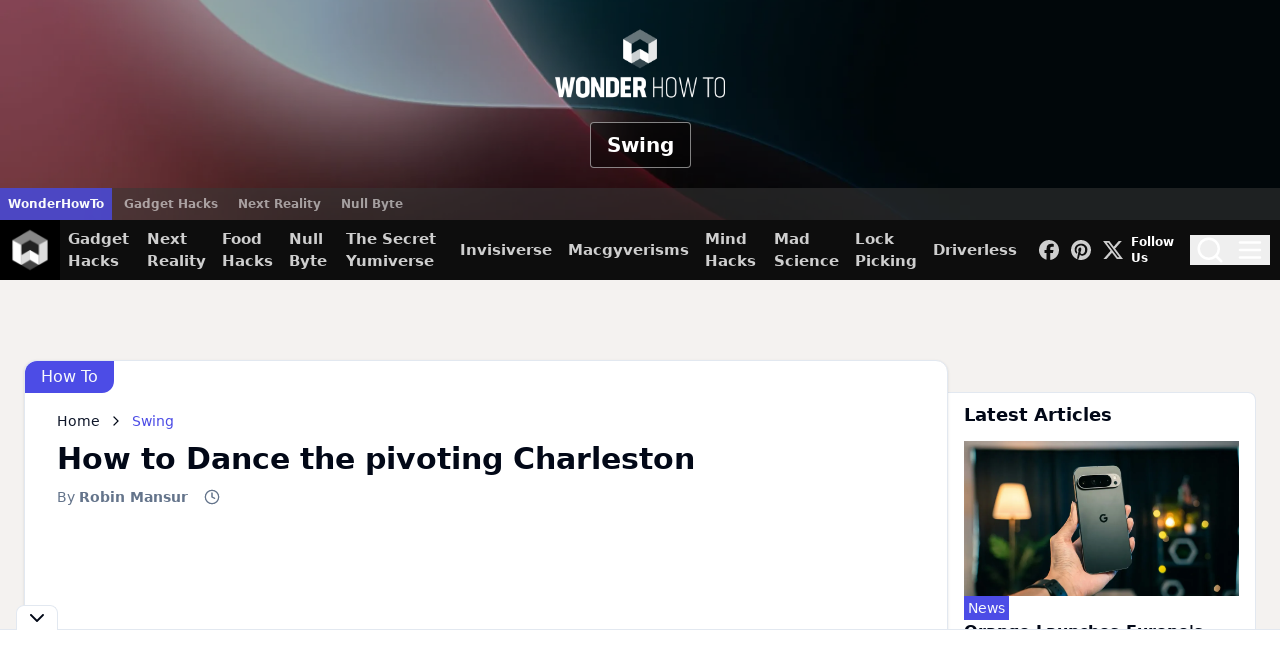

--- FILE ---
content_type: text/html
request_url: https://swing-dancing.wonderhowto.com/how-to/dance-pivoting-charleston-223840/
body_size: 26597
content:
<!DOCTYPE html><html lang="en" style="--primaryColor: 240 75% 60%;--primaryColorDark: 237 100% 83%;"> <head><link rel="preload" href="https://static.wonderhowto.com/_astro/globals.BAzmQ9GI.css" as="style"><link rel="stylesheet" href="https://static.wonderhowto.com/_astro/globals.BAzmQ9GI.css"><link rel="preload" href="https://cmp.inmobi.com/choice/vPn77x7pBG57Y/wonderhowto.com/choice.js?tag_version=V3" as="script"><script>(function(){const url = "https://cmp.inmobi.com/choice/vPn77x7pBG57Y/wonderhowto.com/choice.js?tag_version=V3";

    ;(function () {
        const element = document.createElement("script")
        const firstScript = document.getElementsByTagName("script")[0]
        let uspTries = 0
        const uspTriesLimit = 3
        element.async = true
        element.type = "text/javascript"
        element.src = url

        firstScript.parentNode.insertBefore(element, firstScript)

        function makeStub() {
            const TCF_LOCATOR_NAME = "__tcfapiLocator"
            const queue = []
            let win = window
            let cmpFrame

            function addFrame() {
                const doc = win.document
                const otherCMP = !!win.frames[TCF_LOCATOR_NAME]

                if (!otherCMP) {
                    if (doc.body) {
                        const iframe = doc.createElement("iframe")

                        iframe.style.cssText = "display:none"
                        iframe.name = TCF_LOCATOR_NAME
                        doc.body.appendChild(iframe)
                    } else {
                        setTimeout(addFrame, 5)
                    }
                }
                return !otherCMP
            }

            function tcfAPIHandler() {
                let gdprApplies
                const args = arguments

                if (!args.length) {
                    return queue
                } else if (args[0] === "setGdprApplies") {
                    if (
                        args.length > 3 &&
                        args[2] === 2 &&
                        typeof args[3] === "boolean"
                    ) {
                        gdprApplies = args[3]
                        if (typeof args[2] === "function") {
                            args[2]("set", true)
                        }
                    }
                } else if (args[0] === "ping") {
                    const retr = {
                        gdprApplies: gdprApplies,
                        cmpLoaded: false,
                        cmpStatus: "stub",
                    }

                    if (typeof args[2] === "function") {
                        args[2](retr)
                    }
                } else {
                    if (args[0] === "init" && typeof args[3] === "object") {
                        args[3] = Object.assign(args[3], { tag_version: "V3" })
                    }
                    queue.push(args)
                }
            }

            function postMessageEventHandler(event) {
                const msgIsString = typeof event.data === "string"
                let json = {}

                try {
                    if (msgIsString) {
                        json = JSON.parse(event.data)
                    } else {
                        json = event.data
                    }
                } catch (ignore) {}

                const payload = json.__tcfapiCall

                if (payload) {
                    window.__tcfapi(
                        payload.command,
                        payload.version,
                        function (retValue, success) {
                            let returnMsg = {
                                __tcfapiReturn: {
                                    returnValue: retValue,
                                    success: success,
                                    callId: payload.callId,
                                },
                            }
                            if (msgIsString) {
                                returnMsg = JSON.stringify(returnMsg)
                            }
                            if (
                                event &&
                                event.source &&
                                event.source.postMessage
                            ) {
                                event.source.postMessage(returnMsg, "*")
                            }
                        },
                        payload.parameter,
                    )
                }
            }

            while (win) {
                try {
                    if (win.frames[TCF_LOCATOR_NAME]) {
                        cmpFrame = win
                        break
                    }
                } catch (ignore) {}

                if (win === window.top) {
                    break
                }
                win = win.parent
            }
            if (!cmpFrame) {
                addFrame()
                win.__tcfapi = tcfAPIHandler
                win.addEventListener("message", postMessageEventHandler, false)
            }
        }

        makeStub()

        function makeGppStub() {
            const CMP_ID = 10
            const SUPPORTED_APIS = [
                "2:tcfeuv2",
                "6:uspv1",
                "7:usnatv1",
                "8:usca",
                "9:usvav1",
                "10:uscov1",
                "11:usutv1",
                "12:usctv1",
            ]

            window.__gpp_addFrame = function (n) {
                if (!window.frames[n]) {
                    if (document.body) {
                        const i = document.createElement("iframe")
                        i.style.cssText = "display:none"
                        i.name = n
                        document.body.appendChild(i)
                    } else {
                        window.setTimeout(window.__gpp_addFrame, 10, n)
                    }
                }
            }
            window.__gpp_stub = function () {
                const b = arguments
                __gpp.queue = __gpp.queue || []
                __gpp.events = __gpp.events || []

                if (!b.length || (b.length == 1 && b[0] == "queue")) {
                    return __gpp.queue
                }

                if (b.length == 1 && b[0] == "events") {
                    return __gpp.events
                }

                const cmd = b[0]
                const clb = b.length > 1 ? b[1] : null
                const par = b.length > 2 ? b[2] : null
                if (cmd === "ping") {
                    clb(
                        {
                            gppVersion: "1.1", // must be “Version.Subversion”, current: “1.1”
                            cmpStatus: "stub", // possible values: stub, loading, loaded, error
                            cmpDisplayStatus: "hidden", // possible values: hidden, visible, disabled
                            signalStatus: "not ready", // possible values: not ready, ready
                            supportedAPIs: SUPPORTED_APIS, // list of supported APIs
                            cmpId: CMP_ID, // IAB assigned CMP ID, may be 0 during stub/loading
                            sectionList: [],
                            applicableSections: [-1],
                            gppString: "",
                            parsedSections: {},
                        },
                        true,
                    )
                } else if (cmd === "addEventListener") {
                    if (!("lastId" in __gpp)) {
                        __gpp.lastId = 0
                    }
                    __gpp.lastId++
                    const lnr = __gpp.lastId
                    __gpp.events.push({
                        id: lnr,
                        callback: clb,
                        parameter: par,
                    })
                    clb(
                        {
                            eventName: "listenerRegistered",
                            listenerId: lnr, // Registered ID of the listener
                            data: true, // positive signal
                            pingData: {
                                gppVersion: "1.1", // must be “Version.Subversion”, current: “1.1”
                                cmpStatus: "stub", // possible values: stub, loading, loaded, error
                                cmpDisplayStatus: "hidden", // possible values: hidden, visible, disabled
                                signalStatus: "not ready", // possible values: not ready, ready
                                supportedAPIs: SUPPORTED_APIS, // list of supported APIs
                                cmpId: CMP_ID, // list of supported APIs
                                sectionList: [],
                                applicableSections: [-1],
                                gppString: "",
                                parsedSections: {},
                            },
                        },
                        true,
                    )
                } else if (cmd === "removeEventListener") {
                    let success = false
                    for (let i = 0; i < __gpp.events.length; i++) {
                        if (__gpp.events[i].id == par) {
                            __gpp.events.splice(i, 1)
                            success = true
                            break
                        }
                    }
                    clb(
                        {
                            eventName: "listenerRemoved",
                            listenerId: par, // Registered ID of the listener
                            data: success, // status info
                            pingData: {
                                gppVersion: "1.1", // must be “Version.Subversion”, current: “1.1”
                                cmpStatus: "stub", // possible values: stub, loading, loaded, error
                                cmpDisplayStatus: "hidden", // possible values: hidden, visible, disabled
                                signalStatus: "not ready", // possible values: not ready, ready
                                supportedAPIs: SUPPORTED_APIS, // list of supported APIs
                                cmpId: CMP_ID, // CMP ID
                                sectionList: [],
                                applicableSections: [-1],
                                gppString: "",
                                parsedSections: {},
                            },
                        },
                        true,
                    )
                } else if (cmd === "hasSection") {
                    clb(false, true)
                } else if (cmd === "getSection" || cmd === "getField") {
                    clb(null, true)
                }
                //queue all other commands
                else {
                    __gpp.queue.push([].slice.apply(b))
                }
            }
            window.__gpp_msghandler = function (event) {
                const msgIsString = typeof event.data === "string"
                try {
                    var json = msgIsString ? JSON.parse(event.data) : event.data
                } catch (e) {
                    var json = null
                }
                if (
                    typeof json === "object" &&
                    json !== null &&
                    "__gppCall" in json
                ) {
                    const i = json.__gppCall
                    window.__gpp(
                        i.command,
                        function (retValue, success) {
                            const returnMsg = {
                                __gppReturn: {
                                    returnValue: retValue,
                                    success: success,
                                    callId: i.callId,
                                },
                            }
                            event.source.postMessage(
                                msgIsString
                                    ? JSON.stringify(returnMsg)
                                    : returnMsg,
                                "*",
                            )
                        },
                        "parameter" in i ? i.parameter : null,
                        "version" in i ? i.version : "1.1",
                    )
                }
            }
            if (!("__gpp" in window) || typeof window.__gpp !== "function") {
                window.__gpp = window.__gpp_stub
                window.addEventListener(
                    "message",
                    window.__gpp_msghandler,
                    false,
                )
                window.__gpp_addFrame("__gppLocator")
            }
        }

        makeGppStub()

        const uspStubFunction = function () {
            const arg = arguments
            if (typeof window.__uspapi !== uspStubFunction) {
                setTimeout(function () {
                    if (typeof window.__uspapi !== "undefined") {
                        window.__uspapi.apply(window.__uspapi, arg)
                    }
                }, 500)
            }
        }

        const checkIfUspIsReady = function () {
            uspTries++
            if (
                window.__uspapi === uspStubFunction &&
                uspTries < uspTriesLimit
            ) {
                console.warn("USP is not accessible")
            } else {
                clearInterval(uspInterval)
            }
        }

        if (typeof window.__uspapi === "undefined") {
            window.__uspapi = uspStubFunction
            var uspInterval = setInterval(checkIfUspIsReady, 6000)
        }
    })()
})();</script> <link rel="preload" href="https://2Hgw8wfHuhAuGq2vz.ay.delivery/manager/2Hgw8wfHuhAuGq2vz" as="script"> <script async src="https://2Hgw8wfHuhAuGq2vz.ay.delivery/manager/2Hgw8wfHuhAuGq2vz"></script>  <link rel="preload" href="https://securepubads.g.doubleclick.net/tag/js/gpt.js" as="script">  <link rel="preload" href="https://pagead2.googlesyndication.com/pagead/js/adsbygoogle.js?client=ca-pub-2603947642260127" as="script"> <script async src="https://pagead2.googlesyndication.com/pagead/js/adsbygoogle.js?client=ca-pub-2603947642260127" crossorigin="anonymous"></script>  <script>(function(){const keywords = ["wonderhowto.com","WonderHowTo","wonderhowto","how","to","dance","the","pivoting","charleston","Swing","swing","swing-dancing","ID1288161","id1288161","DOCIDorqgt9nzpd8eje3lkz6n3qty","docidorqgt9nzpd8eje3lkz6n3qty","howto"];
const categories = ["swing-dancing"];
const env = "prod";

    window._vars = {
        ...(window?._vars ?? {}),
        keywords,
        categories,
        env,
    }
})();</script> <script>
    /* eslint-disable */
    ;(() => {
        // 1. Setup Datalayer

        // Setup our base data layer
        window.dataLayer = window.dataLayer || []

        // Push tags, categories, keywords to GTM
        window.dataLayer.push({
            event: "CMS_Data",
            topic: window._vars.topic,
            keywords: window._vars.keywords,
            category: window._vars.categories,
        })

        // 2. Setup GPT (for Assertive Yield)

        window.googletag = window.googletag || { cmd: [] }
        window.ta = window.ta || {
            gam: {
                ready: !1,
                tags: {},
            },
        }

        // VID - Visitor ID tracking
        const vid = fetch("https://link.technologyadvice.com/_me", {
            cache: "force-cache",
        })
            .then((res) => res.json())
            .then((data) =>
                window.googletag.cmd.push(() => {
                    window.googletag
                        .pubads()
                        .setTargeting("visitor_id", data.vid)
                        .setTargeting("user_agent", data.user_agent)
                    ;[
                        ["is_datacenter", ["is-datacenter"]],
                        ["is_suspected_bot", ["suspected-bad-bot", "bad-bot"]],
                        ["is_ta_user", ["is-ta-user"]],
                        ["is_crawler", ["user-agent-blocked"]],
                        ["is_ad_blocked", ["is-ad-blocked"]],
                    ]
                        .filter(([tag, flags]) => data.tags?.includes(tag))
                        .reduce((acc, [_, flags]) => [...acc, ...flags], [])
                        .forEach((flag) =>
                            window.googletag
                                .pubads()
                                .setTargeting(`site.${flag}`, "true"),
                        )
                }),
            )
            .catch((err) => console.error(err))

        // 6Sense - Company segmentation
        const sense6 = fetch("https://epsilon.6sense.com/v3/company/details", {
            cache: "force-cache",
            headers: {
                Authorization: "Token d20a1b0e892442270cbc4cb6801c0160d28af04c",
            },
        })
            .then((res) => res.json())
            .then((data) =>
                window.googletag.cmd.push(() => {
                    if (data.segments?.ids?.length) {
                        window.googletag
                            .pubads()
                            .setTargeting(
                                "segment_ids_6si",
                                data.segments.ids.map(String),
                            )
                    }
                }),
            )
            .catch((err) => console.error(err))

        const getURLSegments = (e) => {
            return e.split("/").filter(function (e) {
                return null != e && "" != e && null != e
            })
        }

        const cleanKeyValue_GAM = (e) => {
            if (e) {
                if (Array.isArray(e)) {
                    for (let i = 0; i < e.length; i++)
                        e[i] = e[i]
                            .replace(/["'=!+#*~;^()<>\[\],&]/g, "")
                            .replace(/\s+/g, " ")
                            .replace(/^\s+|\s+$/g, "")
                } else {
                    "object" == typeof e && null !== e
                        ? Object.keys(e).forEach(function (t) {
                              e[t] = e[t]
                                  .replace(/["'=!+#*~;^()<>\[\],&]/g, "")
                                  .replace(/\s+/g, " ")
                                  .replace(/^\s+|\s+$/g, "")
                          })
                        : (e = e
                              .replace(/["'=!+#*~;^()<>\[\],&]/g, "")
                              .replace(/\s+/g, " ")
                              .replace(/^\s+|\s+$/g, ""))
                }
            }
            return e
        }

        // Set page-level targeting for AY/GPT
        window.googletag.cmd.push(function () {
            // Clean values as needed for ingestion
            const _env = window._vars?.env ?? "prod"
            const _clean_path = cleanKeyValue_GAM(
                getURLSegments(window.location.pathname),
            )
            const _clean_category = cleanKeyValue_GAM(window._vars.categories)
            const _clean_kw = cleanKeyValue_GAM(window._vars.keywords)

            // Set Content Attributes for Assertive Yield
            window.googletag.pubads().setTargeting("env", _env)
            window.googletag
                .pubads()
                .setTargeting(
                    "url",
                    window.location.hostname.concat(window.location.pathname),
                )
            window.googletag
                .pubads()
                .setTargeting("hostname", window.location.hostname)
            window.googletag.pubads().setTargeting("category", _clean_category)
            window.googletag.pubads().setTargeting("kw", _clean_kw)
            window.googletag.pubads().setTargeting("path", _clean_path)
            window.googletag.pubads().setTargeting("lazyload", "true")
        })
    })()
</script> <!-- Global Metadata --><meta charset="utf-8"><meta name="viewport" content="width=device-width,initial-scale=1"><link rel="icon" type="image/webp" href="https://assets.content.technologyadvice.com/wonderhowto_favicon_920b4b43ef.webp" sizes="194x194"><link rel="icon" type="image/webp" href="https://assets.content.technologyadvice.com/xsmall_wonderhowto_favicon_920b4b43ef.webp" sizes="64x64"><link rel="icon" type="image/webp" href="https://assets.content.technologyadvice.com/thumbnail_wonderhowto_favicon_920b4b43ef.webp" sizes="156x156"><!-- RSS Feed --><link rel="alternate" type="application/rss+xml" href="https://swing-dancing.wonderhowto.com/rss.xml"><!-- Primary Meta Tags --><title>How to Dance the pivoting Charleston &lt;&lt; Swing :: WonderHowTo</title><meta name="title" content="How to Dance the pivoting Charleston << Swing :: WonderHowTo"><meta name="description" content="The Charleston was a dance invented in the 1920's in Charleston, North Carolina. Although the Lindy Hop developed from this popular swing dance, today the..."><meta property="author" content="Robin Mansur"><meta property="article:publisher" content="https://www.facebook.com/WonderHowTo"><meta property="article:author" content="Robin Mansur"><link rel="canonical" href="https://swing-dancing.wonderhowto.com/how-to/dance-pivoting-charleston-223840/"><!-- Open Graph / Facebook --><meta property="og:locale" content="en_US"><meta property="og:type" content="article"><meta property="og:url" content="https://swing-dancing.wonderhowto.com/how-to/dance-pivoting-charleston-223840/"><meta property="og:site_name" content="WonderHowTo"><meta property="og:title" content="How to Dance the pivoting Charleston"><meta property="og:description" content="The Charleston was a dance invented in the 1920's in Charleston, North Carolina. Although the Lindy Hop developed from this popular swing dance, today the..."><meta property="og:image" content="https://assets.content.technologyadvice.com/634755995736279077_90c05a26ed.webp"><meta property="og:image:width" content="480"><meta property="og:image:height" content="360"><meta property="og:image:type" content="image/webp"><!-- Twitter --><meta property="twitter:card" content="summary_large_image"><meta property="twitter:url" content="https://swing-dancing.wonderhowto.com/how-to/dance-pivoting-charleston-223840/"><meta property="twitter:title" content="How to Dance the pivoting Charleston"><meta property="twitter:description" content="The Charleston was a dance invented in the 1920's in Charleston, North Carolina. Although the Lindy Hop developed from this popular swing dance, today the..."><meta property="twitter:image" content="https://assets.content.technologyadvice.com/634755995736279077_90c05a26ed.webp"><meta property="twitter:site" content="@WonderHowTo"><meta property="twitter:creator" content="@WonderHowTo"> <link rel="preload" as="image" href="https://assets.content.technologyadvice.com/Logos_Wonder_How_To_white_9276deeff7.webp" imagesrcset="https://assets.content.technologyadvice.com/xsmall_Logos_Wonder_How_To_white_9276deeff7.webp 64w, https://assets.content.technologyadvice.com/thumbnail_Logos_Wonder_How_To_white_9276deeff7.webp 245w" imagesizes="(min-width: 768px) 100vw, 50vw" fetchpriority="auto"><link rel="preload" as="image" href="https://assets.content.technologyadvice.com/Logos_Wonder_How_To_color_dark_83d3fd2cd4.webp" imagesrcset="https://assets.content.technologyadvice.com/xsmall_Logos_Wonder_How_To_color_dark_83d3fd2cd4.webp 64w, https://assets.content.technologyadvice.com/thumbnail_Logos_Wonder_How_To_color_dark_83d3fd2cd4.webp 245w" imagesizes="(min-width: 768px) 100vw, 50vw" fetchpriority="auto"><link rel="preload" as="image" href="https://assets.content.technologyadvice.com/634755995736279077_90c05a26ed.webp" imagesrcset="https://assets.content.technologyadvice.com/xsmall_634755995736279077_90c05a26ed.webp 64w, https://assets.content.technologyadvice.com/thumbnail_634755995736279077_90c05a26ed.webp 208w" imagesizes="(min-width: 768px) 100vw, 50vw" fetchpriority="high"><script>(function(){const host = "wonderhowto.com";

            window._vars = { ...(window?._vars ?? {}), host }
        })();</script> <script>(function(){const google_tag_manager_id = "GTM-KDL5L32";

    ;(function (w, d, s, l, i) {
        w[l] = w[l] || []
        w[l].push({ "gtm.start": new Date().getTime(), event: "gtm.js" })
        const f = d.getElementsByTagName(s)[0],
            j = d.createElement(s),
            dl = l != "dataLayer" ? "&l=" + l : ""
        j.async = true
        j.src = "https://www.googletagmanager.com/gtm.js?id=" + i + dl
        f.parentNode.insertBefore(j, f)
    })(window, document, "script", "dataLayer", `${google_tag_manager_id}`)
})();</script> <script>(function(){const params = {"article_slug":"dance-pivoting-charleston-223840","article_id":"orqgt9nzpd8eje3lkz6n3qty","article_type":"how-to","article_website_id":"ka8doic4rtnpj0lks7q37qw3","article_website_domain":"wonderhowto.com","article_world_id":"c18iv6mfyd4i15d7l01541ph","article_world_slug":"swing-dancing","article_author_slug":"rmansur","article_tag_ids":[],"article_tag_slugs":[],"article_project":null};
const google_analytics_id = "G-F4QYM9R20N";

    window.dataLayer = window.dataLayer || []
    function gtag() {
        dataLayer.push(arguments) // eslint-disable-line
    }
    gtag("js", new Date())
    gtag("config", google_analytics_id, {
        send_page_view: false,
    })
    gtag("event", "page_view", params)
})();</script>  <style>html{scroll-behavior:smooth}#choice-footer-msg>a{text-decoration-line:underline;transition-duration:.15s;transition-property:color,background-color,border-color,text-decoration-color,fill,stroke,opacity,box-shadow,transform,filter,backdrop-filter;transition-timing-function:cubic-bezier(.4,0,.2,1)}#choice-footer-msg>a:hover{--tw-text-opacity:1;color:rgb(147 197 253/var(--tw-text-opacity,1))}:root{--primary:var(--primaryColor)}.dark{--primary:var(--primaryColorDark)}
.glide{box-sizing:border-box;position:relative;width:100%}.glide *{box-sizing:inherit}.glide__slides,.glide__track{overflow:hidden}.glide__slides{backface-visibility:hidden;display:flex;flex-wrap:nowrap;list-style:none;margin:0;padding:0;position:relative;touch-action:pan-Y;transform-style:preserve-3d;white-space:nowrap;width:100%;will-change:transform}.glide__slide,.glide__slides--dragging{-webkit-user-select:none;-moz-user-select:none;user-select:none}.glide__slide{flex-shrink:0;height:100%;white-space:normal;width:100%;-webkit-touch-callout:none;-webkit-tap-highlight-color:transparent}.glide__slide a{-webkit-user-select:none;user-select:none;-webkit-user-drag:none;-moz-user-select:none;-ms-user-select:none}.glide__arrows,.glide__bullets{-webkit-touch-callout:none;-webkit-user-select:none;-moz-user-select:none;user-select:none}.glide--rtl{direction:rtl}
</style>
<link rel="stylesheet" href="https://static.wonderhowto.com/_astro/_slug_.Ciyfscsv.css">
<style>.ad-placement--container[data-astro-cid-oz4dv5ew]{align-items:center;display:flex;min-height:var(--maxHeight)}.ad-placement[data-astro-cid-oz4dv5ew]{height:100%;width:100%}
</style><script type="module" src="https://static.wonderhowto.com/_astro/page.BoqnXh76.js"></script></head> <body class style="--primaryColor: 240 75% 60%;--primaryColorDark: 237 100% 83%;"> <style>astro-island,astro-slot,astro-static-slot{display:contents}</style><script>(()=>{var a=(s,i,o)=>{let r=async()=>{await(await s())()},t=typeof i.value=="object"?i.value:void 0,c={rootMargin:t==null?void 0:t.rootMargin},n=new IntersectionObserver(e=>{for(let l of e)if(l.isIntersecting){n.disconnect(),r();break}},c);for(let e of o.children)n.observe(e)};(self.Astro||(self.Astro={})).visible=a;window.dispatchEvent(new Event("astro:visible"));})();</script><script>(()=>{var A=Object.defineProperty;var g=(i,o,a)=>o in i?A(i,o,{enumerable:!0,configurable:!0,writable:!0,value:a}):i[o]=a;var d=(i,o,a)=>g(i,typeof o!="symbol"?o+"":o,a);{let i={0:t=>m(t),1:t=>a(t),2:t=>new RegExp(t),3:t=>new Date(t),4:t=>new Map(a(t)),5:t=>new Set(a(t)),6:t=>BigInt(t),7:t=>new URL(t),8:t=>new Uint8Array(t),9:t=>new Uint16Array(t),10:t=>new Uint32Array(t),11:t=>1/0*t},o=t=>{let[l,e]=t;return l in i?i[l](e):void 0},a=t=>t.map(o),m=t=>typeof t!="object"||t===null?t:Object.fromEntries(Object.entries(t).map(([l,e])=>[l,o(e)]));class y extends HTMLElement{constructor(){super(...arguments);d(this,"Component");d(this,"hydrator");d(this,"hydrate",async()=>{var b;if(!this.hydrator||!this.isConnected)return;let e=(b=this.parentElement)==null?void 0:b.closest("astro-island[ssr]");if(e){e.addEventListener("astro:hydrate",this.hydrate,{once:!0});return}let c=this.querySelectorAll("astro-slot"),n={},h=this.querySelectorAll("template[data-astro-template]");for(let r of h){let s=r.closest(this.tagName);s!=null&&s.isSameNode(this)&&(n[r.getAttribute("data-astro-template")||"default"]=r.innerHTML,r.remove())}for(let r of c){let s=r.closest(this.tagName);s!=null&&s.isSameNode(this)&&(n[r.getAttribute("name")||"default"]=r.innerHTML)}let p;try{p=this.hasAttribute("props")?m(JSON.parse(this.getAttribute("props"))):{}}catch(r){let s=this.getAttribute("component-url")||"<unknown>",v=this.getAttribute("component-export");throw v&&(s+=` (export ${v})`),console.error(`[hydrate] Error parsing props for component ${s}`,this.getAttribute("props"),r),r}let u;await this.hydrator(this)(this.Component,p,n,{client:this.getAttribute("client")}),this.removeAttribute("ssr"),this.dispatchEvent(new CustomEvent("astro:hydrate"))});d(this,"unmount",()=>{this.isConnected||this.dispatchEvent(new CustomEvent("astro:unmount"))})}disconnectedCallback(){document.removeEventListener("astro:after-swap",this.unmount),document.addEventListener("astro:after-swap",this.unmount,{once:!0})}connectedCallback(){if(!this.hasAttribute("await-children")||document.readyState==="interactive"||document.readyState==="complete")this.childrenConnectedCallback();else{let e=()=>{document.removeEventListener("DOMContentLoaded",e),c.disconnect(),this.childrenConnectedCallback()},c=new MutationObserver(()=>{var n;((n=this.lastChild)==null?void 0:n.nodeType)===Node.COMMENT_NODE&&this.lastChild.nodeValue==="astro:end"&&(this.lastChild.remove(),e())});c.observe(this,{childList:!0}),document.addEventListener("DOMContentLoaded",e)}}async childrenConnectedCallback(){let e=this.getAttribute("before-hydration-url");e&&await import(e),this.start()}async start(){let e=JSON.parse(this.getAttribute("opts")),c=this.getAttribute("client");if(Astro[c]===void 0){window.addEventListener(`astro:${c}`,()=>this.start(),{once:!0});return}try{await Astro[c](async()=>{let n=this.getAttribute("renderer-url"),[h,{default:p}]=await Promise.all([import(this.getAttribute("component-url")),n?import(n):()=>()=>{}]),u=this.getAttribute("component-export")||"default";if(!u.includes("."))this.Component=h[u];else{this.Component=h;for(let f of u.split("."))this.Component=this.Component[f]}return this.hydrator=p,this.hydrate},e,this)}catch(n){console.error(`[astro-island] Error hydrating ${this.getAttribute("component-url")}`,n)}}attributeChangedCallback(){this.hydrate()}}d(y,"observedAttributes",["props"]),customElements.get("astro-island")||customElements.define("astro-island",y)}})();</script><script>(()=>{var l=(n,t)=>{let i=async()=>{await(await n())()},e=typeof t.value=="object"?t.value:void 0,s={timeout:e==null?void 0:e.timeout};"requestIdleCallback"in window?window.requestIdleCallback(i,s):setTimeout(i,s.timeout||200)};(self.Astro||(self.Astro={})).idle=l;window.dispatchEvent(new Event("astro:idle"));})();</script>  <div class="h-[175px] lg:h-[220px] relative"> <img class="w-full h-full object-cover absolute" srcset="https://assets.content.technologyadvice.com/xsmall_wonderhowto_3840x1800_7eb03804cf.webp 64w, https://assets.content.technologyadvice.com/thumbnail_wonderhowto_3840x1800_7eb03804cf.webp 245w, https://assets.content.technologyadvice.com/small_wonderhowto_3840x1800_7eb03804cf.webp 500w, https://assets.content.technologyadvice.com/medium_wonderhowto_3840x1800_7eb03804cf.webp 750w, https://assets.content.technologyadvice.com/large_wonderhowto_3840x1800_7eb03804cf.webp 1000w, https://assets.content.technologyadvice.com/xlarge_wonderhowto_3840x1800_7eb03804cf.webp 1920w" src="https://assets.content.technologyadvice.com/wonderhowto_3840x1800_7eb03804cf.webp" alt="Header Banner" itemprop loading="lazy"> <div class="relative z-10 flex flex-col items-center justify-center h-full bg-black/35"> <div class="flex flex-col items-center justify-center grow space-y-4"> <a href="https://www.wonderhowto.com/"> <img class="w-auto lg:h-[85px] h-[65px]" srcset="https://assets.content.technologyadvice.com/xsmall_Logos_Wonder_How_To_white_9276deeff7.webp 64w, https://assets.content.technologyadvice.com/thumbnail_Logos_Wonder_How_To_white_9276deeff7.webp 245w, https://assets.content.technologyadvice.com/small_Logos_Wonder_How_To_white_9276deeff7.webp 500w, https://assets.content.technologyadvice.com/medium_Logos_Wonder_How_To_white_9276deeff7.webp 750w, https://assets.content.technologyadvice.com/large_Logos_Wonder_How_To_white_9276deeff7.webp 1000w" src="https://assets.content.technologyadvice.com/Logos_Wonder_How_To_white_9276deeff7.webp" alt="WonderHowTo Logo" itemprop loading="lazy"> </a> <div class="sr-only text-white text-4xl font-bold"> WonderHowTo </div>  <a href="https://swing-dancing.wonderhowto.com/" class="text-center text-white lg:text-xl text-lg font-bold border border-white/50 px-4 py-2 bg-black/50 hover:bg-primary hover:text-primary-foreground rounded transition">Swing</a>  </div> <div class="bg-[#373737]/55 text-xs font-semibold w-full flex mt-auto space-x-1"> <a href="https://www.wonderhowto.com/" class="text-white/55 hover:text-white p-2 bg-transparent hover:bg-[hsl(var(--brandcolor))] transition !bg-primary/80 !text-primary-foreground" style="--brandcolor: 240 75% 60%"> WonderHowTo </a><a href="https://www.gadgethacks.com/" class="text-white/55 hover:text-white p-2 bg-transparent hover:bg-[hsl(var(--brandcolor))] transition" style="--brandcolor: 3 63% 50%"> Gadget Hacks </a><a href="https://next.reality.news/" class="text-white/55 hover:text-white p-2 bg-transparent hover:bg-[hsl(var(--brandcolor))] transition" style="--brandcolor: 205 96% 38%"> Next Reality </a><a href="https://null-byte.wonderhowto.com/" class="text-white/55 hover:text-white p-2 bg-transparent hover:bg-[hsl(var(--brandcolor))] transition" style="--brandcolor: 85 85% 35%"> Null Byte </a> </div> </div> </div> <div id="header-menu" class="z-50 bg-black/95 w-full flex space-x-2 sticky top-0"> <a class="bg-black hover:bg-primary transition" href="https://www.wonderhowto.com/"> <img class="w-[60px] h-[60px] min-w-[60px]" srcset="https://assets.content.technologyadvice.com/xsmall_wonderhowto_mark_facd6be46b.webp 64w" src="https://assets.content.technologyadvice.com/wonderhowto_mark_facd6be46b.webp" alt="wonderhowto.mark.png" itemprop loading="lazy"> </a> <div class="flex items-center space-x-4 overflow-x-scroll scrollbar-hide" data-search-hidden="true"> <a href="https://www.gadgethacks.com/" class="text-white/80 hover:text-white transition font-semibold text-[15px] h-full flex items-center hover:underline underline-offset-8 decoration-primary underline-primary decoration-2 text-nowrap"> Gadget Hacks </a><a href="https://next.reality.news/" class="text-white/80 hover:text-white transition font-semibold text-[15px] h-full flex items-center hover:underline underline-offset-8 decoration-primary underline-primary decoration-2 text-nowrap"> Next Reality </a><a href="https://food-hacks.wonderhowto.com/" class="text-white/80 hover:text-white transition font-semibold text-[15px] h-full flex items-center hover:underline underline-offset-8 decoration-primary underline-primary decoration-2 text-nowrap"> Food Hacks </a><a href="https://null-byte.wonderhowto.com/" class="text-white/80 hover:text-white transition font-semibold text-[15px] h-full flex items-center hover:underline underline-offset-8 decoration-primary underline-primary decoration-2 text-nowrap"> Null Byte </a><a href="https://thesecretyumiverse.wonderhowto.com/" class="text-white/80 hover:text-white transition font-semibold text-[15px] h-full flex items-center hover:underline underline-offset-8 decoration-primary underline-primary decoration-2 text-nowrap"> The Secret Yumiverse </a><a href="https://invisiverse.wonderhowto.com/" class="text-white/80 hover:text-white transition font-semibold text-[15px] h-full flex items-center hover:underline underline-offset-8 decoration-primary underline-primary decoration-2 text-nowrap"> Invisiverse </a><a href="https://macgyverisms.wonderhowto.com/" class="text-white/80 hover:text-white transition font-semibold text-[15px] h-full flex items-center hover:underline underline-offset-8 decoration-primary underline-primary decoration-2 text-nowrap"> Macgyverisms </a><a href="https://mind-hacks.wonderhowto.com/" class="text-white/80 hover:text-white transition font-semibold text-[15px] h-full flex items-center hover:underline underline-offset-8 decoration-primary underline-primary decoration-2 text-nowrap"> Mind Hacks </a><a href="https://mad-science.wonderhowto.com/" class="text-white/80 hover:text-white transition font-semibold text-[15px] h-full flex items-center hover:underline underline-offset-8 decoration-primary underline-primary decoration-2 text-nowrap"> Mad Science </a><a href="https://lock-picking.wonderhowto.com/" class="text-white/80 hover:text-white transition font-semibold text-[15px] h-full flex items-center hover:underline underline-offset-8 decoration-primary underline-primary decoration-2 text-nowrap"> Lock Picking </a><a href="https://driverless.wonderhowto.com/" class="text-white/80 hover:text-white transition font-semibold text-[15px] h-full flex items-center hover:underline underline-offset-8 decoration-primary underline-primary decoration-2 text-nowrap"> Driverless </a> </div> <div class="flex justify-end items-center grow px-[10px] space-x-4"> <div class="hidden lg:flex items-center space-x-1" data-search-hidden="true"> <a href="https://www.facebook.com/WonderHowTo" target="_blank" class="text-white/80 hover:text-white transition hover:ring hover:bg-primary rounded p-1"> <svg class="w-5 h-5" fill="currentColor" role="img" viewBox="0 0 24 24" xmlns="http://www.w3.org/2000/svg"> <title>Facebook</title> <path d="M9.101 23.691v-7.98H6.627v-3.667h2.474v-1.58c0-4.085 1.848-5.978 5.858-5.978.401 0 .955.042 1.468.103a8.68 8.68 0 0 1 1.141.195v3.325a8.623 8.623 0 0 0-.653-.036 26.805 26.805 0 0 0-.733-.009c-.707 0-1.259.096-1.675.309a1.686 1.686 0 0 0-.679.622c-.258.42-.374.995-.374 1.752v1.297h3.919l-.386 2.103-.287 1.564h-3.246v8.245C19.396 23.238 24 18.179 24 12.044c0-6.627-5.373-12-12-12s-12 5.373-12 12c0 5.628 3.874 10.35 9.101 11.647Z"></path> </svg>    </a><a href="https://www.pinterest.com/WonderHowTo/" target="_blank" class="text-white/80 hover:text-white transition hover:ring hover:bg-primary rounded p-1">    <svg class="w-5 h-5" fill="currentColor" role="img" viewBox="0 0 24 24" xmlns="http://www.w3.org/2000/svg"> <title>Pinterest</title> <path d="M12.017 0C5.396 0 .029 5.367.029 11.987c0 5.079 3.158 9.417 7.618 11.162-.105-.949-.199-2.403.041-3.439.219-.937 1.406-5.957 1.406-5.957s-.359-.72-.359-1.781c0-1.663.967-2.911 2.168-2.911 1.024 0 1.518.769 1.518 1.688 0 1.029-.653 2.567-.992 3.992-.285 1.193.6 2.165 1.775 2.165 2.128 0 3.768-2.245 3.768-5.487 0-2.861-2.063-4.869-5.008-4.869-3.41 0-5.409 2.562-5.409 5.199 0 1.033.394 2.143.889 2.741.099.12.112.225.085.345-.09.375-.293 1.199-.334 1.363-.053.225-.172.271-.401.165-1.495-.69-2.433-2.878-2.433-4.646 0-3.776 2.748-7.252 7.92-7.252 4.158 0 7.392 2.967 7.392 6.923 0 4.135-2.607 7.462-6.233 7.462-1.214 0-2.354-.629-2.758-1.379l-.749 2.848c-.269 1.045-1.004 2.352-1.498 3.146 1.123.345 2.306.535 3.55.535 6.607 0 11.985-5.365 11.985-11.987C23.97 5.39 18.592.026 11.985.026L12.017 0z"></path> </svg> </a><a href="https://x.com/WonderHowTo" target="_blank" class="text-white/80 hover:text-white transition hover:ring hover:bg-primary rounded p-1">  <svg class="w-5 h-5" fill="currentColor" role="img" viewBox="0 0 24 24" xmlns="http://www.w3.org/2000/svg"> <title>X</title> <path d="M18.901 1.153h3.68l-8.04 9.19L24 22.846h-7.406l-5.8-7.584-6.638 7.584H.474l8.6-9.83L0 1.154h7.594l5.243 6.932ZM17.61 20.644h2.039L6.486 3.24H4.298Z"></path> </svg>   </a> <div class="text-white text-nowrap text-xs font-semibold ml-4">
Follow Us
</div> </div> <div id="search-container" class="h-full" style="display: none;"> <div class="flex items-center space-x-1 h-full"> <div class="h-full py-2 relative"> <input id="search-input" type="text" class="h-full rounded-lg px-2" placeholder="Search"> <button id="search-submit" class="absolute right-0 top-0 w-[40px] h-full flex items-center justify-center"> <svg xmlns="http://www.w3.org/2000/svg" width="24" height="24" viewBox="0 0 24 24" fill="none" stroke="currentColor" stroke-width="2" stroke-linecap="round" stroke-linejoin="round" class="lucide lucide-search-icon text-primary w-[20px] h-[20px]"><circle cx="11" cy="11" r="8"></circle><path d="m21 21-4.3-4.3"></path></svg> <span class="sr-only">Search</span> </button> </div> <button class="search-toggle w-[40px] h-full flex items-center justify-center"> <svg xmlns="http://www.w3.org/2000/svg" width="24" height="24" viewBox="0 0 24 24" fill="none" stroke="currentColor" stroke-width="2" stroke-linecap="round" stroke-linejoin="round" class="lucide lucide-xicon text-white w-[30px] h-[30px]"><path d="M18 6 6 18"></path><path d="m6 6 12 12"></path></svg> <span class="sr-only">Close Search</span> </button> </div> </div> <div class="flex items-center" data-search-hidden="true"> <button class="w-[40px] h-full flex items-center justify-center"> <svg xmlns="http://www.w3.org/2000/svg" width="24" height="24" viewBox="0 0 24 24" fill="none" stroke="currentColor" stroke-width="2" stroke-linecap="round" stroke-linejoin="round" class="lucide lucide-search-icon search-toggle text-white w-[30px] h-[30px]"><circle cx="11" cy="11" r="8"></circle><path d="m21 21-4.3-4.3"></path></svg> <span class="sr-only">Search</span> </button> <button class="button-menu-toggle w-[40px] h-full flex items-center justify-center"> <svg xmlns="http://www.w3.org/2000/svg" width="24" height="24" viewBox="0 0 24 24" fill="none" stroke="currentColor" stroke-width="2" stroke-linecap="round" stroke-linejoin="round" class="lucide lucide-menu-icon text-white w-[30px] h-[30px]"><line x1="4" x2="20" y1="12" y2="12"></line><line x1="4" x2="20" y1="6" y2="6"></line><line x1="4" x2="20" y1="18" y2="18"></line></svg> <span class="sr-only">Menu</span> </button> </div> </div> </div> <div class="space-y-8 py-12 order-3"> <div> <div class="flex items-center justify-center w-full" id="inline-top--container" data-astro-cid-oz4dv5ew style="--maxHeight: 250px;"> <div class="ad-placement flex justify-center items-stretch inline-top" id="inline-top" data-astro-cid-oz4dv5ew style="--maxHeight: 250px;"></div> <div class="ad-placement--fallback hidden" data-astro-cid-oz4dv5ew style="--maxHeight: 250px;">  </div>  <script>(function(){const slotName = "inline-top";
const containerId = "inline-top--container";

        ;(() => {
            window.googletag.cmd.push(() => {
                window.googletag
                    .pubads()
                    .addEventListener("slotRenderEnded", (event) =>
                        window.requestAnimationFrame(() => {
                            const slotIdElementId =
                                event.slot.getSlotElementId()
                            if (
                                slotIdElementId !== slotName &&
                                !slotIdElementId.startsWith(
                                    `${slotName}__ayManagerEnv__`,
                                )
                            )
                                return // not about us, don't care

                            const elem = document.getElementById(containerId)
                            const placement = document.getElementById(slotName)

                            if (!elem || !placement) {
                                console.warn("AdPlacement: missing elements", {
                                    container: !!elem,
                                    slot: !!placement,
                                })
                                return
                            }

                            if (event.isEmpty) {
                                // unfilled
                                placement.classList.remove("flex", "md:!flex")
                                placement.style.display = "none"

                                const hidecontainer =
                                    elem.closest(".hide-on-empty")
                                if (hidecontainer) {
                                    hidecontainer.style.display = "none"
                                } else {
                                    const fallback = elem.querySelector(
                                        ".ad-placement--fallback",
                                    )
                                    if (fallback) {
                                        fallback.classList.remove("hidden")
                                        fallback.style.display = "block"
                                    }
                                }

                                window.dispatchEvent(
                                    new CustomEvent("onSlotRenderEnded", {
                                        detail: {
                                            slotName,
                                            event: { isEmpty: true },
                                        },
                                    }),
                                )
                            } else {
                                // filled
                                window.dispatchEvent(
                                    new CustomEvent("onSlotRenderEnded", {
                                        detail: {
                                            slotName,
                                            event: { isEmpty: false },
                                        },
                                    }),
                                )
                                const iframe =
                                    placement.querySelector("iframe") ||
                                    placement.querySelector(
                                        'iframe[id^="google_ads_iframe"]',
                                    )

                                if (iframe) {
                                    const height =
                                        iframe.offsetHeight || iframe.height
                                    if (height) {
                                        elem.style.setProperty(
                                            "--maxHeight",
                                            height + "px",
                                        )
                                        const heightContainer = elem.closest(
                                            ".set-placement-height",
                                        )
                                        if (heightContainer) {
                                            heightContainer.style.height =
                                                parseInt(height) + 3 + "px"
                                        }
                                    }
                                }
                            }
                        }),
                    )
            })
        })()
    })();</script> </div>  </div>  <main class="max-w-7xl mx-auto lg:px-6 space-y-8">   <div class="grid grid-cols-12"> <div class="lg:col-span-9 col-span-12 space-y-8">  <div class="flex flex-col space-y-8"> <article class="relative lg:bg-white lg:rounded-xl lg:shadow lg:border" itemscope itemtype="http://schema.org/Article"> <div class="relative lg:p-8 p-4"> <div class="p-2"> <a href="https://www.wonderhowto.com/how-to/" class="group"><!--[--><div class="group-hover:underline capitalize absolute top-0 left-0 bg-primary text-primary-foreground py-1 px-4 lg:rounded-br-xl lg:rounded-tl-xl lg:rounded-r-none rounded-r-xl">how to</div><!--]--></a> </div> <div class="space-y-4"> <div class="space-y-2"> <div class="flex items-center text-sm space-x-2"> <div class="text-secondary-foreground">
Home
</div> <svg xmlns="http://www.w3.org/2000/svg" width="24" height="24" viewBox="0 0 24 24" fill="none" stroke="currentColor" stroke-width="2" stroke-linecap="round" stroke-linejoin="round" class="lucide lucide-chevron-right-icon w-4"><path d="m9 18 6-6-6-6"></path></svg> <a href="https://swing-dancing.wonderhowto.com/" class="text-primary hover:underline"><!--[-->Swing<!--]--></a> </div> <h1 class="text-3xl font-semibold" itemprop="name headline"> How to Dance the pivoting Charleston </h1> <div class="hidden"><meta itemprop="url mainEntityOfPage" content="https://swing-dancing.wonderhowto.com/how-to/dance-pivoting-charleston-223840/"><meta itemprop="dateCreated" content="2008-07-31T23:44:16.000Z"><meta itemprop="datePublished" content="2008-07-31T23:44:16.000Z"><meta itemprop="dateModified" content="2008-07-31T23:44:16.000Z"></div> <div class="hidden"><div itemprop="publisher" itemscope itemtype="http://schema.org/Organization"><meta itemprop="url" content="https://www.wonderhowto.com/"><meta itemprop="name" content="WonderHowTo"><div class="rounded-xl overflow-hidden" itemprop="logo" itemscope itemtype="http://schema.org/ImageObject"><img src="https://assets.content.technologyadvice.com/thumbnail_Logos_Wonder_How_To_color_light_21e00e7b4a.webp" itemprop="url contentUrl" loading="lazy"><div class="hidden"><meta itemprop="width" content="245"><meta itemprop="height" content="123"></div></div></div></div> <div class="flex flex-wrap items-center text-muted-foreground text-sm"> <div class="pr-4"> <astro-island uid="Z1kuxNA" prefix="s3" component-url="https://static.wonderhowto.com/_astro/ArticleAuthor.BC7PWxWm.js" component-export="default" renderer-url="https://static.wonderhowto.com/_astro/client.BkRBcDQm.js" props="{&quot;article&quot;:[0,{&quot;publishedAt&quot;:[0,&quot;2008-07-31T23:44:16.000Z&quot;],&quot;id&quot;:[0,1288161],&quot;documentId&quot;:[0,&quot;orqgt9nzpd8eje3lkz6n3qty&quot;],&quot;title&quot;:[0,&quot;How to Dance the pivoting Charleston&quot;],&quot;alternate_title&quot;:[0,null],&quot;slug&quot;:[0,&quot;dance-pivoting-charleston-223840&quot;],&quot;content&quot;:[0,&quot;&lt;p&gt;The Charleston was a dance invented in the 1920&#39;s in Charleston, North Carolina. Although the Lindy Hop developed from this popular swing dance, today the Charleston is an important dance in Lindy Hop dance culture. &lt;br&gt;&lt;/br&gt;In this how to video, Mike and Tina from Head Over Heels demonstrate this variation on the Charleston, the pivoting Charleston. Watch this swing tutorial and you will be dancing the Charleston in no time.&lt;/p&gt;&lt;object width=\&quot;532\&quot; height=\&quot;324\&quot;&gt;&lt;param name=\&quot;movie\&quot; value=\&quot;https://www.youtube.com/v/da2GL9Skm98&amp;amp;autoplay=0&amp;amp;rel=0&amp;amp;vq=2\&quot; /&gt;&lt;param name=\&quot;wmode\&quot; value=\&quot;transparent\&quot; /&gt;&lt;embed src=\&quot;https://www.youtube.com/v/da2GL9Skm98&amp;amp;autoplay=0&amp;amp;rel=0&amp;amp;vq=2\&quot; type=\&quot;application/x-shockwave-flash\&quot; wmode=\&quot;transparent\&quot; width=\&quot;532\&quot; height=\&quot;324\&quot;&gt;&lt;/embed&gt;&lt;/object&gt;&quot;],&quot;legacy_article_id&quot;:[0,&quot;-223840&quot;],&quot;legacy_curated_date&quot;:[0,&quot;2008-07-31T23:44:16.777Z&quot;],&quot;type&quot;:[0,&quot;how-to&quot;],&quot;createdAt&quot;:[0,&quot;2008-07-31T23:44:16.000Z&quot;],&quot;updatedAt&quot;:[0,&quot;2008-07-31T23:44:16.000Z&quot;],&quot;locale&quot;:[0,&quot;en&quot;],&quot;featured&quot;:[0,false],&quot;url&quot;:[0,&quot;https://swing-dancing.wonderhowto.com/how-to/dance-pivoting-charleston-223840/&quot;],&quot;legacy_author_id&quot;:[0,&quot;5882&quot;],&quot;first_published_at&quot;:[0,&quot;2008-07-31 23:44:16&quot;],&quot;legacy_updated_date&quot;:[0,&quot;2008-07-31T23:44:16.777Z&quot;],&quot;external_url&quot;:[0,&quot;https://www.youtube.com/watch?v=da2GL9Skm98&quot;],&quot;flag_for_inaccuracy&quot;:[0,false],&quot;project&quot;:[0,null],&quot;cover&quot;:[0,{&quot;id&quot;:[0,183703],&quot;documentId&quot;:[0,&quot;pgrt9p84tlbaadfuc9ttm6bj&quot;],&quot;name&quot;:[0,&quot;634755995736279077.jpg&quot;],&quot;alternativeText&quot;:[0,&quot;Couple dancing in a studio with mirrors.&quot;],&quot;caption&quot;:[0,null],&quot;width&quot;:[0,480],&quot;height&quot;:[0,360],&quot;formats&quot;:[0,{&quot;xsmall&quot;:[0,{&quot;ext&quot;:[0,&quot;.webp&quot;],&quot;url&quot;:[0,&quot;https://assets.content.technologyadvice.com/xsmall_634755995736279077_90c05a26ed.webp&quot;],&quot;hash&quot;:[0,&quot;xsmall_634755995736279077_90c05a26ed&quot;],&quot;mime&quot;:[0,&quot;image/webp&quot;],&quot;name&quot;:[0,&quot;xsmall_634755995736279077.jpg&quot;],&quot;path&quot;:[0,null],&quot;size&quot;:[0,0.89],&quot;width&quot;:[0,64],&quot;height&quot;:[0,48],&quot;sizeInBytes&quot;:[0,886],&quot;isUrlSigned&quot;:[0,true]}],&quot;thumbnail&quot;:[0,{&quot;ext&quot;:[0,&quot;.webp&quot;],&quot;url&quot;:[0,&quot;https://assets.content.technologyadvice.com/thumbnail_634755995736279077_90c05a26ed.webp&quot;],&quot;hash&quot;:[0,&quot;thumbnail_634755995736279077_90c05a26ed&quot;],&quot;mime&quot;:[0,&quot;image/webp&quot;],&quot;name&quot;:[0,&quot;thumbnail_634755995736279077.jpg&quot;],&quot;path&quot;:[0,null],&quot;size&quot;:[0,4.21],&quot;width&quot;:[0,208],&quot;height&quot;:[0,156],&quot;sizeInBytes&quot;:[0,4206],&quot;isUrlSigned&quot;:[0,true]}]}],&quot;hash&quot;:[0,&quot;634755995736279077_90c05a26ed&quot;],&quot;ext&quot;:[0,&quot;.webp&quot;],&quot;mime&quot;:[0,&quot;image/webp&quot;],&quot;size&quot;:[0,12.51],&quot;url&quot;:[0,&quot;https://assets.content.technologyadvice.com/634755995736279077_90c05a26ed.webp&quot;],&quot;previewUrl&quot;:[0,null],&quot;provider&quot;:[0,&quot;aws-s3&quot;],&quot;provider_metadata&quot;:[0,null],&quot;createdAt&quot;:[0,&quot;2024-11-07T03:04:54.701Z&quot;],&quot;updatedAt&quot;:[0,&quot;2024-11-07T03:04:54.701Z&quot;],&quot;publishedAt&quot;:[0,&quot;2024-11-07T03:04:54.701Z&quot;],&quot;isUrlSigned&quot;:[0,true]}],&quot;author&quot;:[0,{&quot;id&quot;:[0,&quot;01jfszqhmy5f3pt331cxm4vped&quot;],&quot;name&quot;:[0,&quot;Robin Mansur&quot;],&quot;slug&quot;:[0,&quot;rmansur&quot;],&quot;legacy_id&quot;:[0,&quot;5882&quot;],&quot;allow_indexing&quot;:[0]}],&quot;website&quot;:[0,{&quot;id&quot;:[0,1],&quot;documentId&quot;:[0,&quot;ka8doic4rtnpj0lks7q37qw3&quot;],&quot;name&quot;:[0,&quot;WonderHowTo&quot;],&quot;domain&quot;:[0,&quot;wonderhowto.com&quot;],&quot;legacy_world_id&quot;:[0,&quot;1470&quot;],&quot;createdAt&quot;:[0,&quot;2024-11-06T17:07:02.845Z&quot;],&quot;updatedAt&quot;:[0,&quot;2025-06-16T15:04:21.299Z&quot;],&quot;publishedAt&quot;:[0,&quot;2025-06-16T15:04:21.022Z&quot;],&quot;primary_color&quot;:[0,&quot;240 75% 60%&quot;],&quot;primary_color_dark&quot;:[0,&quot;237 100% 83%&quot;],&quot;ad_property&quot;:[0,&quot;wonderhowto&quot;],&quot;google_tag_manager_id&quot;:[0,&quot;GTM-KDL5L32&quot;],&quot;google_analytics_id&quot;:[0,&quot;G-F4QYM9R20N&quot;],&quot;amazon_ref_code&quot;:[0,&quot;whtwh-20&quot;],&quot;description&quot;:[0,&quot;&lt;p&gt;Delivering the zeitgeist&#39;s most delightful how-tos, hacks, pro-tips, and insider secrets.&lt;/p&gt;&quot;],&quot;cta&quot;:[0,&quot;&lt;p&gt;&lt;strong&gt;Apple&#39;s iOS 26 and iPadOS 26 updates are packed with new features, and you can try them before almost everyone else. First, check Gadget Hacks&#39; &lt;/strong&gt;&lt;a target=\&quot;_blank\&quot; rel=\&quot;noopener noreferrer nofollow\&quot; href=\&quot;https://apple.gadgethacks.com/news/ios-26-ipados-26-compatible-devices/\&quot;&gt;&lt;strong&gt;list of supported iPhone and iPad models&lt;/strong&gt;&lt;/a&gt;&lt;strong&gt;, then follow the &lt;/strong&gt;&lt;a target=\&quot;_blank\&quot; rel=\&quot;noopener noreferrer nofollow\&quot; href=\&quot;https://apple.gadgethacks.com/how-to/download-install-ios-26-ipados-26/\&quot;&gt;&lt;strong&gt;step-by-step guide to install the iOS/iPadOS 26 beta&lt;/strong&gt;&lt;/a&gt;&lt;strong&gt; — no paid developer account required.&lt;/strong&gt;&lt;/p&gt;&quot;],&quot;short_description&quot;:[0,null]}],&quot;external_links&quot;:[1,[]],&quot;seo&quot;:[0,null],&quot;world&quot;:[0,{&quot;id&quot;:[0,1121],&quot;documentId&quot;:[0,&quot;c18iv6mfyd4i15d7l01541ph&quot;],&quot;name&quot;:[0,&quot;Swing&quot;],&quot;slug&quot;:[0,&quot;swing-dancing&quot;],&quot;legacy_world_id&quot;:[0,&quot;715&quot;],&quot;featured&quot;:[0,false],&quot;createdAt&quot;:[0,&quot;2024-11-06T17:07:10.283Z&quot;],&quot;updatedAt&quot;:[0,&quot;2024-12-27T20:39:30.152Z&quot;],&quot;publishedAt&quot;:[0,&quot;2024-12-27T20:39:30.148Z&quot;],&quot;description&quot;:[0,&quot;Swing Dance&quot;],&quot;cta&quot;:[0,null],&quot;website&quot;:[0,{&quot;id&quot;:[0,1],&quot;documentId&quot;:[0,&quot;ka8doic4rtnpj0lks7q37qw3&quot;],&quot;name&quot;:[0,&quot;WonderHowTo&quot;],&quot;domain&quot;:[0,&quot;wonderhowto.com&quot;],&quot;legacy_world_id&quot;:[0,&quot;1470&quot;],&quot;createdAt&quot;:[0,&quot;2024-11-06T17:07:02.845Z&quot;],&quot;updatedAt&quot;:[0,&quot;2025-06-16T15:04:21.299Z&quot;],&quot;publishedAt&quot;:[0,&quot;2025-06-16T15:04:21.022Z&quot;],&quot;primary_color&quot;:[0,&quot;240 75% 60%&quot;],&quot;primary_color_dark&quot;:[0,&quot;237 100% 83%&quot;],&quot;ad_property&quot;:[0,&quot;wonderhowto&quot;],&quot;google_tag_manager_id&quot;:[0,&quot;GTM-KDL5L32&quot;],&quot;google_analytics_id&quot;:[0,&quot;G-F4QYM9R20N&quot;],&quot;amazon_ref_code&quot;:[0,&quot;whtwh-20&quot;],&quot;description&quot;:[0,&quot;&lt;p&gt;Delivering the zeitgeist&#39;s most delightful how-tos, hacks, pro-tips, and insider secrets.&lt;/p&gt;&quot;],&quot;cta&quot;:[0,&quot;&lt;p&gt;&lt;strong&gt;Apple&#39;s iOS 26 and iPadOS 26 updates are packed with new features, and you can try them before almost everyone else. First, check Gadget Hacks&#39; &lt;/strong&gt;&lt;a target=\&quot;_blank\&quot; rel=\&quot;noopener noreferrer nofollow\&quot; href=\&quot;https://apple.gadgethacks.com/news/ios-26-ipados-26-compatible-devices/\&quot;&gt;&lt;strong&gt;list of supported iPhone and iPad models&lt;/strong&gt;&lt;/a&gt;&lt;strong&gt;, then follow the &lt;/strong&gt;&lt;a target=\&quot;_blank\&quot; rel=\&quot;noopener noreferrer nofollow\&quot; href=\&quot;https://apple.gadgethacks.com/how-to/download-install-ios-26-ipados-26/\&quot;&gt;&lt;strong&gt;step-by-step guide to install the iOS/iPadOS 26 beta&lt;/strong&gt;&lt;/a&gt;&lt;strong&gt; — no paid developer account required.&lt;/strong&gt;&lt;/p&gt;&quot;],&quot;short_description&quot;:[0,null]}],&quot;seo&quot;:[0,{&quot;id&quot;:[0,574],&quot;metaTitle&quot;:[0,&quot;Swing - Swing Dance &lt;&lt; Swing :: WonderHowTo&quot;],&quot;metaDescription&quot;:[0,&quot;Swing Dance&quot;],&quot;keywords&quot;:[0,null],&quot;metaRobots&quot;:[0,null],&quot;structuredData&quot;:[0,null],&quot;metaViewport&quot;:[0,null],&quot;canonicalURL&quot;:[0,null]}],&quot;cover&quot;:[0,null]}],&quot;tags&quot;:[1,[]],&quot;excerpt&quot;:[0,&quot;The Charleston was a dance invented in the 1920&#39;s in Charleston, North Carolina. Although the Lindy Hop developed from this popular swing dance, today the Charleston is an important dance in Lindy Hop dance culture. In this how to video, Mike and Tina from Head Over Heels demonstrate this variation on the Charleston, the pivoting Charleston. Watch this swing tutorial and you will be dancing the Charleston in no time.&quot;]}]}" ssr client="visible" opts="{&quot;name&quot;:&quot;ArticleAuthor&quot;,&quot;value&quot;:true}" await-children><div class="text-muted-foreground text-sm" itemprop="author" itemscope itemtype="https://schema.org/Person"> By <a href="https://creator.wonderhowto.com/rmansur/" class="hover:text-primary hover:underline font-semibold" itemprop="url"><!--[--><span itemprop="name">Robin Mansur</span><!--]--></a></div><!--astro:end--></astro-island> </div>  <astro-island uid="Z2wEvl" prefix="s4" component-url="https://static.wonderhowto.com/_astro/CreatedAt.C_oOr-tf.js" component-export="default" renderer-url="https://static.wonderhowto.com/_astro/client.BkRBcDQm.js" props="{&quot;datetime&quot;:[0,&quot;2008-07-31T23:44:16.000Z&quot;],&quot;includeTime&quot;:[0,true]}" ssr client="idle" opts="{&quot;name&quot;:&quot;CreatedAt&quot;,&quot;value&quot;:true}" await-children><div class="text-muted-foreground text-sm flex items-center"><svg xmlns="http://www.w3.org/2000/svg" width="24" height="24" viewBox="0 0 24 24" fill="none" stroke="currentColor" stroke-width="2" stroke-linecap="round" stroke-linejoin="round" class="lucide lucide-clock-icon mr-1 w-4"><circle cx="12" cy="12" r="10"></circle><polyline points="12 6 12 12 16 14"></polyline></svg><time datetime="2008-07-31T23:44:16.000Z" class="font-semibold" aria-label="Publish date"><div class="min-w-[160px] h-auto text-center bg-transparent"><noscript>Jul 31, 2008, 11:44 PM</noscript></div><div></div></time></div><!--astro:end--></astro-island> </div>  </div>   <script type="application/ld+json">{"@context":"https://schema.org/","@type":"VideoObject","name":"How to Dance the pivoting Charleston","thumbnailUrl":"https://assets.content.technologyadvice.com/634755995736279077_90c05a26ed.webp","uploadDate":"2008-07-31T23:44:16.000Z","description":"The Charleston was a dance invented in the 1920's in Charleston, North Carolina. Although the Lindy Hop developed from this popular swing dance, today the Charleston is an important dance in Lindy Hop dance culture. In this how to video, Mike and Tina from Head Over Heels demonstrate this variation on the Charleston, the pivoting Charleston. Watch this swing tutorial and you will be dancing the Charleston in no time.","embedUrl":"https://www.youtube.com/v/da2GL9Skm98&autoplay=0&rel=0&vq=2"}</script><div id="contents" itemprop="articleBody"> <iframe src="https://www.youtube.com/embed/da2GL9Skm98" class="video" allowfullscreen></iframe><p>The Charleston was a dance invented in the 1920's in Charleston, North Carolina. Although the Lindy Hop developed from this popular swing dance, today the Charleston is an important dance in Lindy Hop dance culture. <br><br>In this how to video, Mike and Tina from Head Over Heels demonstrate this variation on the Charleston, the pivoting Charleston. Watch this swing tutorial and you will be dancing the Charleston in no time.</p> </div>   <div class="border rounded-xl px-6 py-3" id="cta"><p><strong>Apple's iOS 26 and iPadOS 26 updates are packed with new features, and you can try them before almost everyone else. First, check Gadget Hacks' </strong><a target="_blank" rel="noopener noreferrer nofollow" href="https://apple.gadgethacks.com/news/ios-26-ipados-26-compatible-devices/"><strong>list of supported iPhone and iPad models</strong></a><strong>, then follow the </strong><a target="_blank" rel="noopener noreferrer nofollow" href="https://apple.gadgethacks.com/how-to/download-install-ios-26-ipados-26/"><strong>step-by-step guide to install the iOS/iPadOS 26 beta</strong></a><strong> — no paid developer account required.</strong></p></div> </div> </div> </article> <div class="space-y-4 order-2"> <h2 class="text-lg font-semibold">Related Articles</h2> <div> <astro-related-articles> <div class="glide grow h-full overflow-x-hidden"> <div class="glide__track !w-full h-full !overflow-visible" data-glide-el="track"> <ul class="glide__slides h-full text-white cursor-grab">  <li class="w-full" itemscope itemtype="http://schema.org/Article"> <div class="hidden"> <meta itemprop="url" content="https://swing-dancing.wonderhowto.com/how-to/do-rock-and-roll-lifts-ferriswheel-0141462/"> <meta itemprop="dateCreated" content="2013-01-23T07:42:49.000Z"> <meta itemprop="datePublished" content="2013-01-23T07:53:39.000Z"> <meta itemprop="dateModified" content="2013-01-23T07:53:39.000Z"> <div itemprop="publisher" itemscope itemtype="http://schema.org/Organization"> <meta itemprop="url" content="https://www.wonderhowto.com/"> <meta itemprop="name" content="WonderHowTo"> <div v-if="website?.logo_light?.formats?.thumbnail" class="rounded-xl overflow-hidden" itemprop="logo" itemscope itemtype="http://schema.org/ImageObject"> <img src="https://assets.content.technologyadvice.com/thumbnail_Logos_Wonder_How_To_color_light_21e00e7b4a.webp" itemprop="url contentUrl" loading="lazy" alt="Article cover"> <div class="hidden"> <meta itemprop="width" content="245"> <meta itemprop="height" content="123"> </div> </div> </div> </div> <astro-link href="https://swing-dancing.wonderhowto.com/how-to/do-rock-and-roll-lifts-ferriswheel-0141462/"> <div class="aspect-square my-auto group rounded-xl overflow-hidden relative cursor-pointer"> <div class="group-hover:blur transition-all" itemprop="image" itemscope itemtype="http://schema.org/ImageObject">  <img class="object-cover aspect-square w-full h-full min-h-[200px]" srcset="https://assets.content.technologyadvice.com/xsmall_634945021487970670_264b49d14a.webp 64w" src="https://assets.content.technologyadvice.com/634945021487970670_264b49d14a.webp" alt="Couple dancing in a studio with mirrors." itemprop loading="lazy"> <div class="hidden"> <meta itemprop="width" content="120"> <meta itemprop="height" content="69"> </div>   </div> <div class="absolute top-0 p-6 bg-gradient-to-b from-black h-full w-full from-30%"> <a href="https://swing-dancing.wonderhowto.com/how-to/do-rock-and-roll-lifts-ferriswheel-0141462/"> <h3 class="mt-2 text-lg text-white font-semibold line-clamp-2 sm:line-clamp-3 md:line-clamp-4 group-hover:underline text-wrap"> How to Do ROCK and ROLL LIFTS The FERRISWHEEL!!!! </h3> </a> <div class="flex flex-wrap gap-2 mt-2"> <!--[--><a href="https://swing-dancing.wonderhowto.com/" class=""><!--[--><div class="inline-flex items-center rounded-full border px-2.5 py-0.5 text-xs font-semibold transition-colors focus:outline-none focus:ring-2 focus:ring-ring focus:ring-offset-2 border-transparent bg-primary text-primary-foreground hover:bg-primary/80"><!--[-->Swing<!--]--></div><!--]--></a><a href="https://www.wonderhowto.com/how-to/" class="group"><!--[--><div class="inline-flex items-center rounded-full border px-2.5 py-0.5 text-xs font-semibold transition-colors focus:outline-none focus:ring-2 focus:ring-ring focus:ring-offset-2 hover:bg-[#F4F4F5] capitalize border-primary bg-card text-primary"><!--[-->how-to<!--]--></div><!--]--></a><!--]--> </div> </div> </div> </astro-link> </li> <li class="w-full aspect-squared hide-on-empty"> <div class="flex items-center justify-center w-full" id="native-boap-related-articles-carousel--container" data-astro-cid-oz4dv5ew style=""> <div class="ad-placement flex justify-center items-stretch w-full h-full native-boap-related-articles-carousel" id="native-boap-related-articles-carousel" data-astro-cid-oz4dv5ew style=""></div> <div class="ad-placement--fallback hidden" data-astro-cid-oz4dv5ew style="">  </div>  <script>(function(){const slotName = "native-boap-related-articles-carousel";
const containerId = "native-boap-related-articles-carousel--container";

        ;(() => {
            window.googletag.cmd.push(() => {
                window.googletag
                    .pubads()
                    .addEventListener("slotRenderEnded", (event) =>
                        window.requestAnimationFrame(() => {
                            const slotIdElementId =
                                event.slot.getSlotElementId()
                            if (
                                slotIdElementId !== slotName &&
                                !slotIdElementId.startsWith(
                                    `${slotName}__ayManagerEnv__`,
                                )
                            )
                                return // not about us, don't care

                            const elem = document.getElementById(containerId)
                            const placement = document.getElementById(slotName)

                            if (!elem || !placement) {
                                console.warn("AdPlacement: missing elements", {
                                    container: !!elem,
                                    slot: !!placement,
                                })
                                return
                            }

                            if (event.isEmpty) {
                                // unfilled
                                placement.classList.remove("flex", "md:!flex")
                                placement.style.display = "none"

                                const hidecontainer =
                                    elem.closest(".hide-on-empty")
                                if (hidecontainer) {
                                    hidecontainer.style.display = "none"
                                } else {
                                    const fallback = elem.querySelector(
                                        ".ad-placement--fallback",
                                    )
                                    if (fallback) {
                                        fallback.classList.remove("hidden")
                                        fallback.style.display = "block"
                                    }
                                }

                                window.dispatchEvent(
                                    new CustomEvent("onSlotRenderEnded", {
                                        detail: {
                                            slotName,
                                            event: { isEmpty: true },
                                        },
                                    }),
                                )
                            } else {
                                // filled
                                window.dispatchEvent(
                                    new CustomEvent("onSlotRenderEnded", {
                                        detail: {
                                            slotName,
                                            event: { isEmpty: false },
                                        },
                                    }),
                                )
                                const iframe =
                                    placement.querySelector("iframe") ||
                                    placement.querySelector(
                                        'iframe[id^="google_ads_iframe"]',
                                    )

                                if (iframe) {
                                    const height =
                                        iframe.offsetHeight || iframe.height
                                    if (height) {
                                        elem.style.setProperty(
                                            "--maxHeight",
                                            height + "px",
                                        )
                                        const heightContainer = elem.closest(
                                            ".set-placement-height",
                                        )
                                        if (heightContainer) {
                                            heightContainer.style.height =
                                                parseInt(height) + 3 + "px"
                                        }
                                    }
                                }
                            }
                        }),
                    )
            })
        })()
    })();</script> </div>  </li> <li class="w-full" itemscope itemtype="http://schema.org/Article"> <div class="hidden"> <meta itemprop="url" content="https://swing-dancing.wonderhowto.com/how-to/do-jive-flip-backafll-0141464/"> <meta itemprop="dateCreated" content="2013-01-23T07:49:13.000Z"> <meta itemprop="datePublished" content="2013-01-23T07:52:38.000Z"> <meta itemprop="dateModified" content="2013-01-23T07:52:38.000Z"> <div itemprop="publisher" itemscope itemtype="http://schema.org/Organization"> <meta itemprop="url" content="https://www.wonderhowto.com/"> <meta itemprop="name" content="WonderHowTo"> <div v-if="website?.logo_light?.formats?.thumbnail" class="rounded-xl overflow-hidden" itemprop="logo" itemscope itemtype="http://schema.org/ImageObject"> <img src="https://assets.content.technologyadvice.com/thumbnail_Logos_Wonder_How_To_color_light_21e00e7b4a.webp" itemprop="url contentUrl" loading="lazy" alt="Article cover"> <div class="hidden"> <meta itemprop="width" content="245"> <meta itemprop="height" content="123"> </div> </div> </div> </div> <astro-link href="https://swing-dancing.wonderhowto.com/how-to/do-jive-flip-backafll-0141464/"> <div class="aspect-square my-auto group rounded-xl overflow-hidden relative cursor-pointer"> <div class="group-hover:blur transition-all" itemprop="image" itemscope itemtype="http://schema.org/ImageObject">  <img class="object-cover aspect-square w-full h-full min-h-[200px]" srcset="https://assets.content.technologyadvice.com/xsmall_634945025073792968_cc72e51d50.webp 64w" src="https://assets.content.technologyadvice.com/634945025073792968_cc72e51d50.webp" alt="Couple dancing in a studio with mirrors." itemprop loading="lazy"> <div class="hidden"> <meta itemprop="width" content="120"> <meta itemprop="height" content="68"> </div>   </div> <div class="absolute top-0 p-6 bg-gradient-to-b from-black h-full w-full from-30%"> <a href="https://swing-dancing.wonderhowto.com/how-to/do-jive-flip-backafll-0141464/"> <h3 class="mt-2 text-lg text-white font-semibold line-clamp-2 sm:line-clamp-3 md:line-clamp-4 group-hover:underline text-wrap"> How to Do a JIVE FLIP-the Backafll </h3> </a> <div class="flex flex-wrap gap-2 mt-2"> <!--[--><a href="https://swing-dancing.wonderhowto.com/" class=""><!--[--><div class="inline-flex items-center rounded-full border px-2.5 py-0.5 text-xs font-semibold transition-colors focus:outline-none focus:ring-2 focus:ring-ring focus:ring-offset-2 border-transparent bg-primary text-primary-foreground hover:bg-primary/80"><!--[-->Swing<!--]--></div><!--]--></a><a href="https://www.wonderhowto.com/how-to/" class="group"><!--[--><div class="inline-flex items-center rounded-full border px-2.5 py-0.5 text-xs font-semibold transition-colors focus:outline-none focus:ring-2 focus:ring-ring focus:ring-offset-2 hover:bg-[#F4F4F5] capitalize border-primary bg-card text-primary"><!--[-->how-to<!--]--></div><!--]--></a><!--]--> </div> </div> </div> </astro-link> </li>  <li class="w-full" itemscope itemtype="http://schema.org/Article"> <div class="hidden"> <meta itemprop="url" content="https://swing-dancing.wonderhowto.com/how-to/pull-off-west-coast-swing-flip-groundflip-0141465/"> <meta itemprop="dateCreated" content="2013-01-23T07:52:06.000Z"> <meta itemprop="datePublished" content="2013-01-23T07:52:06.000Z"> <meta itemprop="dateModified" content="2013-01-23T07:52:06.000Z"> <div itemprop="publisher" itemscope itemtype="http://schema.org/Organization"> <meta itemprop="url" content="https://www.wonderhowto.com/"> <meta itemprop="name" content="WonderHowTo"> <div v-if="website?.logo_light?.formats?.thumbnail" class="rounded-xl overflow-hidden" itemprop="logo" itemscope itemtype="http://schema.org/ImageObject"> <img src="https://assets.content.technologyadvice.com/thumbnail_Logos_Wonder_How_To_color_light_21e00e7b4a.webp" itemprop="url contentUrl" loading="lazy" alt="Article cover"> <div class="hidden"> <meta itemprop="width" content="245"> <meta itemprop="height" content="123"> </div> </div> </div> </div> <astro-link href="https://swing-dancing.wonderhowto.com/how-to/pull-off-west-coast-swing-flip-groundflip-0141465/"> <div class="aspect-square my-auto group rounded-xl overflow-hidden relative cursor-pointer"> <div class="group-hover:blur transition-all" itemprop="image" itemscope itemtype="http://schema.org/ImageObject">  <img class="object-cover aspect-square w-full h-full min-h-[200px]" srcset="https://assets.content.technologyadvice.com/xsmall_634945027018024383_15dcd6e016.webp 64w" src="https://assets.content.technologyadvice.com/634945027018024383_15dcd6e016.webp" alt="Couple dancing in a studio with mirrors." itemprop loading="lazy"> <div class="hidden"> <meta itemprop="width" content="120"> <meta itemprop="height" content="69"> </div>   </div> <div class="absolute top-0 p-6 bg-gradient-to-b from-black h-full w-full from-30%"> <a href="https://swing-dancing.wonderhowto.com/how-to/pull-off-west-coast-swing-flip-groundflip-0141465/"> <h3 class="mt-2 text-lg text-white font-semibold line-clamp-2 sm:line-clamp-3 md:line-clamp-4 group-hover:underline text-wrap"> How to Pull Off a West Coast Swing FLIP! The Groundflip </h3> </a> <div class="flex flex-wrap gap-2 mt-2"> <!--[--><a href="https://swing-dancing.wonderhowto.com/" class=""><!--[--><div class="inline-flex items-center rounded-full border px-2.5 py-0.5 text-xs font-semibold transition-colors focus:outline-none focus:ring-2 focus:ring-ring focus:ring-offset-2 border-transparent bg-primary text-primary-foreground hover:bg-primary/80"><!--[-->Swing<!--]--></div><!--]--></a><a href="https://www.wonderhowto.com/how-to/" class="group"><!--[--><div class="inline-flex items-center rounded-full border px-2.5 py-0.5 text-xs font-semibold transition-colors focus:outline-none focus:ring-2 focus:ring-ring focus:ring-offset-2 hover:bg-[#F4F4F5] capitalize border-primary bg-card text-primary"><!--[-->how-to<!--]--></div><!--]--></a><!--]--> </div> </div> </div> </astro-link> </li>  <li class="w-full" itemscope itemtype="http://schema.org/Article"> <div class="hidden"> <meta itemprop="url" content="https://swing-dancing.wonderhowto.com/how-to/do-lindy-hop-flips-pop-around-back-0141463/"> <meta itemprop="dateCreated" content="2013-01-23T07:46:04.000Z"> <meta itemprop="datePublished" content="2013-01-23T07:46:04.000Z"> <meta itemprop="dateModified" content="2013-01-23T07:46:04.000Z"> <div itemprop="publisher" itemscope itemtype="http://schema.org/Organization"> <meta itemprop="url" content="https://www.wonderhowto.com/"> <meta itemprop="name" content="WonderHowTo"> <div v-if="website?.logo_light?.formats?.thumbnail" class="rounded-xl overflow-hidden" itemprop="logo" itemscope itemtype="http://schema.org/ImageObject"> <img src="https://assets.content.technologyadvice.com/thumbnail_Logos_Wonder_How_To_color_light_21e00e7b4a.webp" itemprop="url contentUrl" loading="lazy" alt="Article cover"> <div class="hidden"> <meta itemprop="width" content="245"> <meta itemprop="height" content="123"> </div> </div> </div> </div> <astro-link href="https://swing-dancing.wonderhowto.com/how-to/do-lindy-hop-flips-pop-around-back-0141463/"> <div class="aspect-square my-auto group rounded-xl overflow-hidden relative cursor-pointer"> <div class="group-hover:blur transition-all" itemprop="image" itemscope itemtype="http://schema.org/ImageObject">  <img class="object-cover aspect-square w-full h-full min-h-[200px]" srcset="https://assets.content.technologyadvice.com/xsmall_634945023300849854_7138f8d72d.webp 64w" src="https://assets.content.technologyadvice.com/634945023300849854_7138f8d72d.webp" alt="Couple dancing in a studio with mirrors." itemprop loading="lazy"> <div class="hidden"> <meta itemprop="width" content="120"> <meta itemprop="height" content="64"> </div>   </div> <div class="absolute top-0 p-6 bg-gradient-to-b from-black h-full w-full from-30%"> <a href="https://swing-dancing.wonderhowto.com/how-to/do-lindy-hop-flips-pop-around-back-0141463/"> <h3 class="mt-2 text-lg text-white font-semibold line-clamp-2 sm:line-clamp-3 md:line-clamp-4 group-hover:underline text-wrap"> How to Do LINDY HOP FLIPS! Pop AROUND the BACK! </h3> </a> <div class="flex flex-wrap gap-2 mt-2"> <!--[--><a href="https://swing-dancing.wonderhowto.com/" class=""><!--[--><div class="inline-flex items-center rounded-full border px-2.5 py-0.5 text-xs font-semibold transition-colors focus:outline-none focus:ring-2 focus:ring-ring focus:ring-offset-2 border-transparent bg-primary text-primary-foreground hover:bg-primary/80"><!--[-->Swing<!--]--></div><!--]--></a><a href="https://www.wonderhowto.com/how-to/" class="group"><!--[--><div class="inline-flex items-center rounded-full border px-2.5 py-0.5 text-xs font-semibold transition-colors focus:outline-none focus:ring-2 focus:ring-ring focus:ring-offset-2 hover:bg-[#F4F4F5] capitalize border-primary bg-card text-primary"><!--[-->how-to<!--]--></div><!--]--></a><!--]--> </div> </div> </div> </astro-link> </li>  <li class="w-full" itemscope itemtype="http://schema.org/Article"> <div class="hidden"> <meta itemprop="url" content="https://swing-dancing.wonderhowto.com/how-to/perform-pop-around-back-swing-lift-0135417/"> <meta itemprop="dateCreated" content="2012-06-02T00:04:13.000Z"> <meta itemprop="datePublished" content="2012-06-02T00:04:13.000Z"> <meta itemprop="dateModified" content="2012-06-02T00:04:13.000Z"> <div itemprop="publisher" itemscope itemtype="http://schema.org/Organization"> <meta itemprop="url" content="https://www.wonderhowto.com/"> <meta itemprop="name" content="WonderHowTo"> <div v-if="website?.logo_light?.formats?.thumbnail" class="rounded-xl overflow-hidden" itemprop="logo" itemscope itemtype="http://schema.org/ImageObject"> <img src="https://assets.content.technologyadvice.com/thumbnail_Logos_Wonder_How_To_color_light_21e00e7b4a.webp" itemprop="url contentUrl" loading="lazy" alt="Article cover"> <div class="hidden"> <meta itemprop="width" content="245"> <meta itemprop="height" content="123"> </div> </div> </div> </div> <astro-link href="https://swing-dancing.wonderhowto.com/how-to/perform-pop-around-back-swing-lift-0135417/"> <div class="aspect-square my-auto group rounded-xl overflow-hidden relative cursor-pointer"> <div class="group-hover:blur transition-all" itemprop="image" itemscope itemtype="http://schema.org/ImageObject">  <div class="w-full h-full bg-primary/50 object-cover md:aspect-square flex items-center justify-center min-h-[200px]"> <img class="w-1/3" srcset="https://assets.content.technologyadvice.com/xsmall_Logos_Wonder_How_To_color_light_21e00e7b4a.webp 64w, https://assets.content.technologyadvice.com/thumbnail_Logos_Wonder_How_To_color_light_21e00e7b4a.webp 245w, https://assets.content.technologyadvice.com/small_Logos_Wonder_How_To_color_light_21e00e7b4a.webp 500w, https://assets.content.technologyadvice.com/medium_Logos_Wonder_How_To_color_light_21e00e7b4a.webp 750w, https://assets.content.technologyadvice.com/large_Logos_Wonder_How_To_color_light_21e00e7b4a.webp 1000w" sizes="10vw" src="https://assets.content.technologyadvice.com/Logos_Wonder_How_To_color_light_21e00e7b4a.webp" alt="Couple dancing in a studio with mirrors." itemprop="url contentUrl" loading="lazy"> <div class="hidden"> <meta itemprop="width" content="1667"> <meta itemprop="height" content="835"> </div> </div> </div> <div class="absolute top-0 p-6 bg-gradient-to-b from-black h-full w-full from-30%"> <a href="https://swing-dancing.wonderhowto.com/how-to/perform-pop-around-back-swing-lift-0135417/"> <h3 class="mt-2 text-lg text-white font-semibold line-clamp-2 sm:line-clamp-3 md:line-clamp-4 group-hover:underline text-wrap"> How to Perform the Pop Around the Back Swing Lift </h3> </a> <div class="flex flex-wrap gap-2 mt-2"> <!--[--><a href="https://swing-dancing.wonderhowto.com/" class=""><!--[--><div class="inline-flex items-center rounded-full border px-2.5 py-0.5 text-xs font-semibold transition-colors focus:outline-none focus:ring-2 focus:ring-ring focus:ring-offset-2 border-transparent bg-primary text-primary-foreground hover:bg-primary/80"><!--[-->Swing<!--]--></div><!--]--></a><a href="https://www.wonderhowto.com/how-to/" class="group"><!--[--><div class="inline-flex items-center rounded-full border px-2.5 py-0.5 text-xs font-semibold transition-colors focus:outline-none focus:ring-2 focus:ring-ring focus:ring-offset-2 hover:bg-[#F4F4F5] capitalize border-primary bg-card text-primary"><!--[-->how-to<!--]--></div><!--]--></a><!--]--> </div> </div> </div> </astro-link> </li>  <li class="w-full" itemscope itemtype="http://schema.org/Article"> <div class="hidden"> <meta itemprop="url" content="https://swing-dancing.wonderhowto.com/how-to/perform-crocodile-roll-swing-lift-0135420/"> <meta itemprop="dateCreated" content="2012-06-01T23:58:26.000Z"> <meta itemprop="datePublished" content="2012-06-01T23:58:26.000Z"> <meta itemprop="dateModified" content="2012-06-01T23:58:26.000Z"> <div itemprop="publisher" itemscope itemtype="http://schema.org/Organization"> <meta itemprop="url" content="https://www.wonderhowto.com/"> <meta itemprop="name" content="WonderHowTo"> <div v-if="website?.logo_light?.formats?.thumbnail" class="rounded-xl overflow-hidden" itemprop="logo" itemscope itemtype="http://schema.org/ImageObject"> <img src="https://assets.content.technologyadvice.com/thumbnail_Logos_Wonder_How_To_color_light_21e00e7b4a.webp" itemprop="url contentUrl" loading="lazy" alt="Article cover"> <div class="hidden"> <meta itemprop="width" content="245"> <meta itemprop="height" content="123"> </div> </div> </div> </div> <astro-link href="https://swing-dancing.wonderhowto.com/how-to/perform-crocodile-roll-swing-lift-0135420/"> <div class="aspect-square my-auto group rounded-xl overflow-hidden relative cursor-pointer"> <div class="group-hover:blur transition-all" itemprop="image" itemscope itemtype="http://schema.org/ImageObject">  <div class="w-full h-full bg-primary/50 object-cover md:aspect-square flex items-center justify-center min-h-[200px]"> <img class="w-1/3" srcset="https://assets.content.technologyadvice.com/xsmall_Logos_Wonder_How_To_color_light_21e00e7b4a.webp 64w, https://assets.content.technologyadvice.com/thumbnail_Logos_Wonder_How_To_color_light_21e00e7b4a.webp 245w, https://assets.content.technologyadvice.com/small_Logos_Wonder_How_To_color_light_21e00e7b4a.webp 500w, https://assets.content.technologyadvice.com/medium_Logos_Wonder_How_To_color_light_21e00e7b4a.webp 750w, https://assets.content.technologyadvice.com/large_Logos_Wonder_How_To_color_light_21e00e7b4a.webp 1000w" sizes="10vw" src="https://assets.content.technologyadvice.com/Logos_Wonder_How_To_color_light_21e00e7b4a.webp" alt="Couple dancing in a studio with mirrors." itemprop="url contentUrl" loading="lazy"> <div class="hidden"> <meta itemprop="width" content="1667"> <meta itemprop="height" content="835"> </div> </div> </div> <div class="absolute top-0 p-6 bg-gradient-to-b from-black h-full w-full from-30%"> <a href="https://swing-dancing.wonderhowto.com/how-to/perform-crocodile-roll-swing-lift-0135420/"> <h3 class="mt-2 text-lg text-white font-semibold line-clamp-2 sm:line-clamp-3 md:line-clamp-4 group-hover:underline text-wrap"> How to Perform the Crocodile Roll Swing Lift </h3> </a> <div class="flex flex-wrap gap-2 mt-2"> <!--[--><a href="https://swing-dancing.wonderhowto.com/" class=""><!--[--><div class="inline-flex items-center rounded-full border px-2.5 py-0.5 text-xs font-semibold transition-colors focus:outline-none focus:ring-2 focus:ring-ring focus:ring-offset-2 border-transparent bg-primary text-primary-foreground hover:bg-primary/80"><!--[-->Swing<!--]--></div><!--]--></a><a href="https://www.wonderhowto.com/how-to/" class="group"><!--[--><div class="inline-flex items-center rounded-full border px-2.5 py-0.5 text-xs font-semibold transition-colors focus:outline-none focus:ring-2 focus:ring-ring focus:ring-offset-2 hover:bg-[#F4F4F5] capitalize border-primary bg-card text-primary"><!--[-->how-to<!--]--></div><!--]--></a><!--]--> </div> </div> </div> </astro-link> </li>  <li class="w-full" itemscope itemtype="http://schema.org/Article"> <div class="hidden"> <meta itemprop="url" content="https://swing-dancing.wonderhowto.com/how-to/perform-standstill-backflip-swing-lift-0135421/"> <meta itemprop="dateCreated" content="2012-06-01T23:55:11.000Z"> <meta itemprop="datePublished" content="2012-06-01T23:55:11.000Z"> <meta itemprop="dateModified" content="2012-06-01T23:55:11.000Z"> <div itemprop="publisher" itemscope itemtype="http://schema.org/Organization"> <meta itemprop="url" content="https://www.wonderhowto.com/"> <meta itemprop="name" content="WonderHowTo"> <div v-if="website?.logo_light?.formats?.thumbnail" class="rounded-xl overflow-hidden" itemprop="logo" itemscope itemtype="http://schema.org/ImageObject"> <img src="https://assets.content.technologyadvice.com/thumbnail_Logos_Wonder_How_To_color_light_21e00e7b4a.webp" itemprop="url contentUrl" loading="lazy" alt="Article cover"> <div class="hidden"> <meta itemprop="width" content="245"> <meta itemprop="height" content="123"> </div> </div> </div> </div> <astro-link href="https://swing-dancing.wonderhowto.com/how-to/perform-standstill-backflip-swing-lift-0135421/"> <div class="aspect-square my-auto group rounded-xl overflow-hidden relative cursor-pointer"> <div class="group-hover:blur transition-all" itemprop="image" itemscope itemtype="http://schema.org/ImageObject">  <div class="w-full h-full bg-primary/50 object-cover md:aspect-square flex items-center justify-center min-h-[200px]"> <img class="w-1/3" srcset="https://assets.content.technologyadvice.com/xsmall_Logos_Wonder_How_To_color_light_21e00e7b4a.webp 64w, https://assets.content.technologyadvice.com/thumbnail_Logos_Wonder_How_To_color_light_21e00e7b4a.webp 245w, https://assets.content.technologyadvice.com/small_Logos_Wonder_How_To_color_light_21e00e7b4a.webp 500w, https://assets.content.technologyadvice.com/medium_Logos_Wonder_How_To_color_light_21e00e7b4a.webp 750w, https://assets.content.technologyadvice.com/large_Logos_Wonder_How_To_color_light_21e00e7b4a.webp 1000w" sizes="10vw" src="https://assets.content.technologyadvice.com/Logos_Wonder_How_To_color_light_21e00e7b4a.webp" alt="Couple dancing in a studio with mirrors." itemprop="url contentUrl" loading="lazy"> <div class="hidden"> <meta itemprop="width" content="1667"> <meta itemprop="height" content="835"> </div> </div> </div> <div class="absolute top-0 p-6 bg-gradient-to-b from-black h-full w-full from-30%"> <a href="https://swing-dancing.wonderhowto.com/how-to/perform-standstill-backflip-swing-lift-0135421/"> <h3 class="mt-2 text-lg text-white font-semibold line-clamp-2 sm:line-clamp-3 md:line-clamp-4 group-hover:underline text-wrap"> How to Perform the Standstill Backflip Swing Lift </h3> </a> <div class="flex flex-wrap gap-2 mt-2"> <!--[--><a href="https://swing-dancing.wonderhowto.com/" class=""><!--[--><div class="inline-flex items-center rounded-full border px-2.5 py-0.5 text-xs font-semibold transition-colors focus:outline-none focus:ring-2 focus:ring-ring focus:ring-offset-2 border-transparent bg-primary text-primary-foreground hover:bg-primary/80"><!--[-->Swing<!--]--></div><!--]--></a><a href="https://www.wonderhowto.com/how-to/" class="group"><!--[--><div class="inline-flex items-center rounded-full border px-2.5 py-0.5 text-xs font-semibold transition-colors focus:outline-none focus:ring-2 focus:ring-ring focus:ring-offset-2 hover:bg-[#F4F4F5] capitalize border-primary bg-card text-primary"><!--[-->how-to<!--]--></div><!--]--></a><!--]--> </div> </div> </div> </astro-link> </li>  <li class="w-full" itemscope itemtype="http://schema.org/Article"> <div class="hidden"> <meta itemprop="url" content="https://swing-dancing.wonderhowto.com/how-to/perform-rollerblind-swing-lift-0135371/"> <meta itemprop="dateCreated" content="2012-05-29T20:57:54.000Z"> <meta itemprop="datePublished" content="2012-05-29T20:57:54.000Z"> <meta itemprop="dateModified" content="2012-05-29T20:57:54.000Z"> <div itemprop="publisher" itemscope itemtype="http://schema.org/Organization"> <meta itemprop="url" content="https://www.wonderhowto.com/"> <meta itemprop="name" content="WonderHowTo"> <div v-if="website?.logo_light?.formats?.thumbnail" class="rounded-xl overflow-hidden" itemprop="logo" itemscope itemtype="http://schema.org/ImageObject"> <img src="https://assets.content.technologyadvice.com/thumbnail_Logos_Wonder_How_To_color_light_21e00e7b4a.webp" itemprop="url contentUrl" loading="lazy" alt="Article cover"> <div class="hidden"> <meta itemprop="width" content="245"> <meta itemprop="height" content="123"> </div> </div> </div> </div> <astro-link href="https://swing-dancing.wonderhowto.com/how-to/perform-rollerblind-swing-lift-0135371/"> <div class="aspect-square my-auto group rounded-xl overflow-hidden relative cursor-pointer"> <div class="group-hover:blur transition-all" itemprop="image" itemscope itemtype="http://schema.org/ImageObject">  <div class="w-full h-full bg-primary/50 object-cover md:aspect-square flex items-center justify-center min-h-[200px]"> <img class="w-1/3" srcset="https://assets.content.technologyadvice.com/xsmall_Logos_Wonder_How_To_color_light_21e00e7b4a.webp 64w, https://assets.content.technologyadvice.com/thumbnail_Logos_Wonder_How_To_color_light_21e00e7b4a.webp 245w, https://assets.content.technologyadvice.com/small_Logos_Wonder_How_To_color_light_21e00e7b4a.webp 500w, https://assets.content.technologyadvice.com/medium_Logos_Wonder_How_To_color_light_21e00e7b4a.webp 750w, https://assets.content.technologyadvice.com/large_Logos_Wonder_How_To_color_light_21e00e7b4a.webp 1000w" sizes="10vw" src="https://assets.content.technologyadvice.com/Logos_Wonder_How_To_color_light_21e00e7b4a.webp" alt="Couple dancing in a studio with mirrors." itemprop="url contentUrl" loading="lazy"> <div class="hidden"> <meta itemprop="width" content="1667"> <meta itemprop="height" content="835"> </div> </div> </div> <div class="absolute top-0 p-6 bg-gradient-to-b from-black h-full w-full from-30%"> <a href="https://swing-dancing.wonderhowto.com/how-to/perform-rollerblind-swing-lift-0135371/"> <h3 class="mt-2 text-lg text-white font-semibold line-clamp-2 sm:line-clamp-3 md:line-clamp-4 group-hover:underline text-wrap"> How to Perform the Rollerblind Swing Lift </h3> </a> <div class="flex flex-wrap gap-2 mt-2"> <!--[--><a href="https://swing-dancing.wonderhowto.com/" class=""><!--[--><div class="inline-flex items-center rounded-full border px-2.5 py-0.5 text-xs font-semibold transition-colors focus:outline-none focus:ring-2 focus:ring-ring focus:ring-offset-2 border-transparent bg-primary text-primary-foreground hover:bg-primary/80"><!--[-->Swing<!--]--></div><!--]--></a><a href="https://www.wonderhowto.com/how-to/" class="group"><!--[--><div class="inline-flex items-center rounded-full border px-2.5 py-0.5 text-xs font-semibold transition-colors focus:outline-none focus:ring-2 focus:ring-ring focus:ring-offset-2 hover:bg-[#F4F4F5] capitalize border-primary bg-card text-primary"><!--[-->how-to<!--]--></div><!--]--></a><!--]--> </div> </div> </div> </astro-link> </li>  <li class="w-full" itemscope itemtype="http://schema.org/Article"> <div class="hidden"> <meta itemprop="url" content="https://swing-dancing.wonderhowto.com/how-to/swing-dance-lifts-and-throws-0125820/"> <meta itemprop="dateCreated" content="2011-03-11T07:58:58.000Z"> <meta itemprop="datePublished" content="2011-03-11T07:58:58.000Z"> <meta itemprop="dateModified" content="2011-03-11T07:58:58.000Z"> <div itemprop="publisher" itemscope itemtype="http://schema.org/Organization"> <meta itemprop="url" content="https://www.wonderhowto.com/"> <meta itemprop="name" content="WonderHowTo"> <div v-if="website?.logo_light?.formats?.thumbnail" class="rounded-xl overflow-hidden" itemprop="logo" itemscope itemtype="http://schema.org/ImageObject"> <img src="https://assets.content.technologyadvice.com/thumbnail_Logos_Wonder_How_To_color_light_21e00e7b4a.webp" itemprop="url contentUrl" loading="lazy" alt="Article cover"> <div class="hidden"> <meta itemprop="width" content="245"> <meta itemprop="height" content="123"> </div> </div> </div> </div> <astro-link href="https://swing-dancing.wonderhowto.com/how-to/swing-dance-lifts-and-throws-0125820/"> <div class="aspect-square my-auto group rounded-xl overflow-hidden relative cursor-pointer"> <div class="group-hover:blur transition-all" itemprop="image" itemscope itemtype="http://schema.org/ImageObject">  <div class="w-full h-full bg-primary/50 object-cover md:aspect-square flex items-center justify-center min-h-[200px]"> <img class="w-1/3" srcset="https://assets.content.technologyadvice.com/xsmall_Logos_Wonder_How_To_color_light_21e00e7b4a.webp 64w, https://assets.content.technologyadvice.com/thumbnail_Logos_Wonder_How_To_color_light_21e00e7b4a.webp 245w, https://assets.content.technologyadvice.com/small_Logos_Wonder_How_To_color_light_21e00e7b4a.webp 500w, https://assets.content.technologyadvice.com/medium_Logos_Wonder_How_To_color_light_21e00e7b4a.webp 750w, https://assets.content.technologyadvice.com/large_Logos_Wonder_How_To_color_light_21e00e7b4a.webp 1000w" sizes="10vw" src="https://assets.content.technologyadvice.com/Logos_Wonder_How_To_color_light_21e00e7b4a.webp" alt="Couple dancing in a studio with mirrors." itemprop="url contentUrl" loading="lazy"> <div class="hidden"> <meta itemprop="width" content="1667"> <meta itemprop="height" content="835"> </div> </div> </div> <div class="absolute top-0 p-6 bg-gradient-to-b from-black h-full w-full from-30%"> <a href="https://swing-dancing.wonderhowto.com/how-to/swing-dance-lifts-and-throws-0125820/"> <h3 class="mt-2 text-lg text-white font-semibold line-clamp-2 sm:line-clamp-3 md:line-clamp-4 group-hover:underline text-wrap"> How to Swing Dance- Lifts and Throws </h3> </a> <div class="flex flex-wrap gap-2 mt-2"> <!--[--><a href="https://swing-dancing.wonderhowto.com/" class=""><!--[--><div class="inline-flex items-center rounded-full border px-2.5 py-0.5 text-xs font-semibold transition-colors focus:outline-none focus:ring-2 focus:ring-ring focus:ring-offset-2 border-transparent bg-primary text-primary-foreground hover:bg-primary/80"><!--[-->Swing<!--]--></div><!--]--></a><a href="https://www.wonderhowto.com/how-to/" class="group"><!--[--><div class="inline-flex items-center rounded-full border px-2.5 py-0.5 text-xs font-semibold transition-colors focus:outline-none focus:ring-2 focus:ring-ring focus:ring-offset-2 hover:bg-[#F4F4F5] capitalize border-primary bg-card text-primary"><!--[-->how-to<!--]--></div><!--]--></a><!--]--> </div> </div> </div> </astro-link> </li>  <li class="w-full" itemscope itemtype="http://schema.org/Article"> <div class="hidden"> <meta itemprop="url" content="https://swing-dancing.wonderhowto.com/how-to/learn-swing-aerials-0125037/"> <meta itemprop="dateCreated" content="2011-02-11T16:20:25.000Z"> <meta itemprop="datePublished" content="2011-02-11T16:20:25.000Z"> <meta itemprop="dateModified" content="2011-02-11T16:20:25.000Z"> <div itemprop="publisher" itemscope itemtype="http://schema.org/Organization"> <meta itemprop="url" content="https://www.wonderhowto.com/"> <meta itemprop="name" content="WonderHowTo"> <div v-if="website?.logo_light?.formats?.thumbnail" class="rounded-xl overflow-hidden" itemprop="logo" itemscope itemtype="http://schema.org/ImageObject"> <img src="https://assets.content.technologyadvice.com/thumbnail_Logos_Wonder_How_To_color_light_21e00e7b4a.webp" itemprop="url contentUrl" loading="lazy" alt="Article cover"> <div class="hidden"> <meta itemprop="width" content="245"> <meta itemprop="height" content="123"> </div> </div> </div> </div> <astro-link href="https://swing-dancing.wonderhowto.com/how-to/learn-swing-aerials-0125037/"> <div class="aspect-square my-auto group rounded-xl overflow-hidden relative cursor-pointer"> <div class="group-hover:blur transition-all" itemprop="image" itemscope itemtype="http://schema.org/ImageObject">  <div class="w-full h-full bg-primary/50 object-cover md:aspect-square flex items-center justify-center min-h-[200px]"> <img class="w-1/3" srcset="https://assets.content.technologyadvice.com/xsmall_Logos_Wonder_How_To_color_light_21e00e7b4a.webp 64w, https://assets.content.technologyadvice.com/thumbnail_Logos_Wonder_How_To_color_light_21e00e7b4a.webp 245w, https://assets.content.technologyadvice.com/small_Logos_Wonder_How_To_color_light_21e00e7b4a.webp 500w, https://assets.content.technologyadvice.com/medium_Logos_Wonder_How_To_color_light_21e00e7b4a.webp 750w, https://assets.content.technologyadvice.com/large_Logos_Wonder_How_To_color_light_21e00e7b4a.webp 1000w" sizes="10vw" src="https://assets.content.technologyadvice.com/Logos_Wonder_How_To_color_light_21e00e7b4a.webp" alt="Couple dancing in a studio with mirrors." itemprop="url contentUrl" loading="lazy"> <div class="hidden"> <meta itemprop="width" content="1667"> <meta itemprop="height" content="835"> </div> </div> </div> <div class="absolute top-0 p-6 bg-gradient-to-b from-black h-full w-full from-30%"> <a href="https://swing-dancing.wonderhowto.com/how-to/learn-swing-aerials-0125037/"> <h3 class="mt-2 text-lg text-white font-semibold line-clamp-2 sm:line-clamp-3 md:line-clamp-4 group-hover:underline text-wrap"> How to Learn Swing Aerials </h3> </a> <div class="flex flex-wrap gap-2 mt-2"> <!--[--><a href="https://swing-dancing.wonderhowto.com/" class=""><!--[--><div class="inline-flex items-center rounded-full border px-2.5 py-0.5 text-xs font-semibold transition-colors focus:outline-none focus:ring-2 focus:ring-ring focus:ring-offset-2 border-transparent bg-primary text-primary-foreground hover:bg-primary/80"><!--[-->Swing<!--]--></div><!--]--></a><a href="https://www.wonderhowto.com/how-to/" class="group"><!--[--><div class="inline-flex items-center rounded-full border px-2.5 py-0.5 text-xs font-semibold transition-colors focus:outline-none focus:ring-2 focus:ring-ring focus:ring-offset-2 hover:bg-[#F4F4F5] capitalize border-primary bg-card text-primary"><!--[-->how-to<!--]--></div><!--]--></a><!--]--> </div> </div> </div> </astro-link> </li>  <li class="w-full" itemscope itemtype="http://schema.org/Article"> <div class="hidden"> <meta itemprop="url" content="https://swing-dancing.wonderhowto.com/how-to/do-west-coast-swing-dance-easily-400278/"> <meta itemprop="dateCreated" content="2010-10-13T00:33:02.000Z"> <meta itemprop="datePublished" content="2010-10-13T00:33:02.000Z"> <meta itemprop="dateModified" content="2010-10-13T00:33:02.000Z"> <div itemprop="publisher" itemscope itemtype="http://schema.org/Organization"> <meta itemprop="url" content="https://www.wonderhowto.com/"> <meta itemprop="name" content="WonderHowTo"> <div v-if="website?.logo_light?.formats?.thumbnail" class="rounded-xl overflow-hidden" itemprop="logo" itemscope itemtype="http://schema.org/ImageObject"> <img src="https://assets.content.technologyadvice.com/thumbnail_Logos_Wonder_How_To_color_light_21e00e7b4a.webp" itemprop="url contentUrl" loading="lazy" alt="Article cover"> <div class="hidden"> <meta itemprop="width" content="245"> <meta itemprop="height" content="123"> </div> </div> </div> </div> <astro-link href="https://swing-dancing.wonderhowto.com/how-to/do-west-coast-swing-dance-easily-400278/"> <div class="aspect-square my-auto group rounded-xl overflow-hidden relative cursor-pointer"> <div class="group-hover:blur transition-all" itemprop="image" itemscope itemtype="http://schema.org/ImageObject">  <img class="object-cover aspect-square w-full h-full min-h-[200px]" srcset="https://assets.content.technologyadvice.com/xsmall_634752279740278717_e18680a7b6.webp 64w, https://assets.content.technologyadvice.com/thumbnail_634752279740278717_e18680a7b6.webp 245w, https://assets.content.technologyadvice.com/small_634752279740278717_e18680a7b6.webp 500w, https://assets.content.technologyadvice.com/medium_634752279740278717_e18680a7b6.webp 750w, https://assets.content.technologyadvice.com/large_634752279740278717_e18680a7b6.webp 1000w" src="https://assets.content.technologyadvice.com/634752279740278717_e18680a7b6.webp" alt="Couple dancing in a studio with mirrors." itemprop loading="lazy"> <div class="hidden"> <meta itemprop="width" content="1280"> <meta itemprop="height" content="720"> </div>   </div> <div class="absolute top-0 p-6 bg-gradient-to-b from-black h-full w-full from-30%"> <a href="https://swing-dancing.wonderhowto.com/how-to/do-west-coast-swing-dance-easily-400278/"> <h3 class="mt-2 text-lg text-white font-semibold line-clamp-2 sm:line-clamp-3 md:line-clamp-4 group-hover:underline text-wrap"> How to Do the West Coast swing dance easily </h3> </a> <div class="flex flex-wrap gap-2 mt-2"> <!--[--><a href="https://swing-dancing.wonderhowto.com/" class=""><!--[--><div class="inline-flex items-center rounded-full border px-2.5 py-0.5 text-xs font-semibold transition-colors focus:outline-none focus:ring-2 focus:ring-ring focus:ring-offset-2 border-transparent bg-primary text-primary-foreground hover:bg-primary/80"><!--[-->Swing<!--]--></div><!--]--></a><a href="https://www.wonderhowto.com/how-to/" class="group"><!--[--><div class="inline-flex items-center rounded-full border px-2.5 py-0.5 text-xs font-semibold transition-colors focus:outline-none focus:ring-2 focus:ring-ring focus:ring-offset-2 hover:bg-[#F4F4F5] capitalize border-primary bg-card text-primary"><!--[-->how-to<!--]--></div><!--]--></a><!--]--> </div> </div> </div> </astro-link> </li>  <li class="w-full" itemscope itemtype="http://schema.org/Article"> <div class="hidden"> <meta itemprop="url" content="https://swing-dancing.wonderhowto.com/news/lindy-hop-time-warp-0119457/"> <meta itemprop="dateCreated" content="2010-08-31T13:00:00.000Z"> <meta itemprop="datePublished" content="2010-08-31T13:00:00.000Z"> <meta itemprop="dateModified" content="2010-08-31T13:00:00.000Z"> <div itemprop="publisher" itemscope itemtype="http://schema.org/Organization"> <meta itemprop="url" content="https://www.wonderhowto.com/"> <meta itemprop="name" content="WonderHowTo"> <div v-if="website?.logo_light?.formats?.thumbnail" class="rounded-xl overflow-hidden" itemprop="logo" itemscope itemtype="http://schema.org/ImageObject"> <img src="https://assets.content.technologyadvice.com/thumbnail_Logos_Wonder_How_To_color_light_21e00e7b4a.webp" itemprop="url contentUrl" loading="lazy" alt="Article cover"> <div class="hidden"> <meta itemprop="width" content="245"> <meta itemprop="height" content="123"> </div> </div> </div> </div> <astro-link href="https://swing-dancing.wonderhowto.com/news/lindy-hop-time-warp-0119457/"> <div class="aspect-square my-auto group rounded-xl overflow-hidden relative cursor-pointer"> <div class="group-hover:blur transition-all" itemprop="image" itemscope itemtype="http://schema.org/ImageObject">  <img class="object-cover aspect-square w-full h-full min-h-[200px]" srcset="https://assets.content.technologyadvice.com/xsmall_1738955806921578624_f4a5de4522.webp 64w, https://assets.content.technologyadvice.com/thumbnail_1738955806921578624_f4a5de4522.webp 162w, https://assets.content.technologyadvice.com/small_1738955806921578624_f4a5de4522.webp 500w" src="https://assets.content.technologyadvice.com/1738955806921578624_f4a5de4522.webp" alt="Couple dancing in a studio with mirrors." itemprop loading="lazy"> <div class="hidden"> <meta itemprop="width" content="600"> <meta itemprop="height" content="578"> </div>   </div> <div class="absolute top-0 p-6 bg-gradient-to-b from-black h-full w-full from-30%"> <a href="https://swing-dancing.wonderhowto.com/news/lindy-hop-time-warp-0119457/"> <h3 class="mt-2 text-lg text-white font-semibold line-clamp-2 sm:line-clamp-3 md:line-clamp-4 group-hover:underline text-wrap"> Lindy Hop in a Time Warp </h3> </a> <div class="flex flex-wrap gap-2 mt-2"> <!--[--><a href="https://swing-dancing.wonderhowto.com/" class=""><!--[--><div class="inline-flex items-center rounded-full border px-2.5 py-0.5 text-xs font-semibold transition-colors focus:outline-none focus:ring-2 focus:ring-ring focus:ring-offset-2 border-transparent bg-primary text-primary-foreground hover:bg-primary/80"><!--[-->Swing<!--]--></div><!--]--></a><a href="https://www.wonderhowto.com/news/" class="group"><!--[--><div class="inline-flex items-center rounded-full border px-2.5 py-0.5 text-xs font-semibold transition-colors focus:outline-none focus:ring-2 focus:ring-ring focus:ring-offset-2 hover:bg-[#F4F4F5] capitalize border-primary bg-card text-primary"><!--[-->news<!--]--></div><!--]--></a><!--]--> </div> </div> </div> </astro-link> </li>  <li class="w-full" itemscope itemtype="http://schema.org/Article"> <div class="hidden"> <meta itemprop="url" content="https://swing-dancing.wonderhowto.com/how-to/easily-do-jitterbug-dance-steps-350177/"> <meta itemprop="dateCreated" content="2010-06-22T19:27:19.000Z"> <meta itemprop="datePublished" content="2010-06-22T19:27:19.000Z"> <meta itemprop="dateModified" content="2010-06-22T19:27:19.000Z"> <div itemprop="publisher" itemscope itemtype="http://schema.org/Organization"> <meta itemprop="url" content="https://www.wonderhowto.com/"> <meta itemprop="name" content="WonderHowTo"> <div v-if="website?.logo_light?.formats?.thumbnail" class="rounded-xl overflow-hidden" itemprop="logo" itemscope itemtype="http://schema.org/ImageObject"> <img src="https://assets.content.technologyadvice.com/thumbnail_Logos_Wonder_How_To_color_light_21e00e7b4a.webp" itemprop="url contentUrl" loading="lazy" alt="Article cover"> <div class="hidden"> <meta itemprop="width" content="245"> <meta itemprop="height" content="123"> </div> </div> </div> </div> <astro-link href="https://swing-dancing.wonderhowto.com/how-to/easily-do-jitterbug-dance-steps-350177/"> <div class="aspect-square my-auto group rounded-xl overflow-hidden relative cursor-pointer"> <div class="group-hover:blur transition-all" itemprop="image" itemscope itemtype="http://schema.org/ImageObject">  <img class="object-cover aspect-square w-full h-full min-h-[200px]" srcset="https://assets.content.technologyadvice.com/xsmall_634753407069171384_acd5be17fc.webp 64w, https://assets.content.technologyadvice.com/thumbnail_634753407069171384_acd5be17fc.webp 237w" src="https://assets.content.technologyadvice.com/634753407069171384_acd5be17fc.webp" alt="Couple dancing in a studio with mirrors." itemprop loading="lazy"> <div class="hidden"> <meta itemprop="width" content="480"> <meta itemprop="height" content="316"> </div>   </div> <div class="absolute top-0 p-6 bg-gradient-to-b from-black h-full w-full from-30%"> <a href="https://swing-dancing.wonderhowto.com/how-to/easily-do-jitterbug-dance-steps-350177/"> <h3 class="mt-2 text-lg text-white font-semibold line-clamp-2 sm:line-clamp-3 md:line-clamp-4 group-hover:underline text-wrap"> How to Easily do Jitterbug dance steps </h3> </a> <div class="flex flex-wrap gap-2 mt-2"> <!--[--><a href="https://swing-dancing.wonderhowto.com/" class=""><!--[--><div class="inline-flex items-center rounded-full border px-2.5 py-0.5 text-xs font-semibold transition-colors focus:outline-none focus:ring-2 focus:ring-ring focus:ring-offset-2 border-transparent bg-primary text-primary-foreground hover:bg-primary/80"><!--[-->Swing<!--]--></div><!--]--></a><a href="https://www.wonderhowto.com/how-to/" class="group"><!--[--><div class="inline-flex items-center rounded-full border px-2.5 py-0.5 text-xs font-semibold transition-colors focus:outline-none focus:ring-2 focus:ring-ring focus:ring-offset-2 hover:bg-[#F4F4F5] capitalize border-primary bg-card text-primary"><!--[-->how-to<!--]--></div><!--]--></a><!--]--> </div> </div> </div> </astro-link> </li>  <li class="w-full" itemscope itemtype="http://schema.org/Article"> <div class="hidden"> <meta itemprop="url" content="https://swing-dancing.wonderhowto.com/how-to/dance-triple-step-for-swing-350187/"> <meta itemprop="dateCreated" content="2010-06-22T19:24:33.000Z"> <meta itemprop="datePublished" content="2010-06-22T19:24:33.000Z"> <meta itemprop="dateModified" content="2010-06-22T19:24:33.000Z"> <div itemprop="publisher" itemscope itemtype="http://schema.org/Organization"> <meta itemprop="url" content="https://www.wonderhowto.com/"> <meta itemprop="name" content="WonderHowTo"> <div v-if="website?.logo_light?.formats?.thumbnail" class="rounded-xl overflow-hidden" itemprop="logo" itemscope itemtype="http://schema.org/ImageObject"> <img src="https://assets.content.technologyadvice.com/thumbnail_Logos_Wonder_How_To_color_light_21e00e7b4a.webp" itemprop="url contentUrl" loading="lazy" alt="Article cover"> <div class="hidden"> <meta itemprop="width" content="245"> <meta itemprop="height" content="123"> </div> </div> </div> </div> <astro-link href="https://swing-dancing.wonderhowto.com/how-to/dance-triple-step-for-swing-350187/"> <div class="aspect-square my-auto group rounded-xl overflow-hidden relative cursor-pointer"> <div class="group-hover:blur transition-all" itemprop="image" itemscope itemtype="http://schema.org/ImageObject">  <img class="object-cover aspect-square w-full h-full min-h-[200px]" srcset="https://assets.content.technologyadvice.com/xsmall_634753657157653327_cef1f9c77e.webp 64w, https://assets.content.technologyadvice.com/thumbnail_634753657157653327_cef1f9c77e.webp 237w" src="https://assets.content.technologyadvice.com/634753657157653327_cef1f9c77e.webp" alt="Couple dancing in a studio with mirrors." itemprop loading="lazy"> <div class="hidden"> <meta itemprop="width" content="480"> <meta itemprop="height" content="316"> </div>   </div> <div class="absolute top-0 p-6 bg-gradient-to-b from-black h-full w-full from-30%"> <a href="https://swing-dancing.wonderhowto.com/how-to/dance-triple-step-for-swing-350187/"> <h3 class="mt-2 text-lg text-white font-semibold line-clamp-2 sm:line-clamp-3 md:line-clamp-4 group-hover:underline text-wrap"> How to Dance the triple-step for Swing </h3> </a> <div class="flex flex-wrap gap-2 mt-2"> <!--[--><a href="https://swing-dancing.wonderhowto.com/" class=""><!--[--><div class="inline-flex items-center rounded-full border px-2.5 py-0.5 text-xs font-semibold transition-colors focus:outline-none focus:ring-2 focus:ring-ring focus:ring-offset-2 border-transparent bg-primary text-primary-foreground hover:bg-primary/80"><!--[-->Swing<!--]--></div><!--]--></a><a href="https://www.wonderhowto.com/how-to/" class="group"><!--[--><div class="inline-flex items-center rounded-full border px-2.5 py-0.5 text-xs font-semibold transition-colors focus:outline-none focus:ring-2 focus:ring-ring focus:ring-offset-2 hover:bg-[#F4F4F5] capitalize border-primary bg-card text-primary"><!--[-->how-to<!--]--></div><!--]--></a><!--]--> </div> </div> </div> </astro-link> </li>  <li class="w-full" itemscope itemtype="http://schema.org/Article"> <div class="hidden"> <meta itemprop="url" content="https://swing-dancing.wonderhowto.com/how-to/easily-swing-dance-home-350178/"> <meta itemprop="dateCreated" content="2010-06-22T02:29:20.000Z"> <meta itemprop="datePublished" content="2010-06-22T02:29:20.000Z"> <meta itemprop="dateModified" content="2010-06-22T02:29:20.000Z"> <div itemprop="publisher" itemscope itemtype="http://schema.org/Organization"> <meta itemprop="url" content="https://www.wonderhowto.com/"> <meta itemprop="name" content="WonderHowTo"> <div v-if="website?.logo_light?.formats?.thumbnail" class="rounded-xl overflow-hidden" itemprop="logo" itemscope itemtype="http://schema.org/ImageObject"> <img src="https://assets.content.technologyadvice.com/thumbnail_Logos_Wonder_How_To_color_light_21e00e7b4a.webp" itemprop="url contentUrl" loading="lazy" alt="Article cover"> <div class="hidden"> <meta itemprop="width" content="245"> <meta itemprop="height" content="123"> </div> </div> </div> </div> <astro-link href="https://swing-dancing.wonderhowto.com/how-to/easily-swing-dance-home-350178/"> <div class="aspect-square my-auto group rounded-xl overflow-hidden relative cursor-pointer"> <div class="group-hover:blur transition-all" itemprop="image" itemscope itemtype="http://schema.org/ImageObject">  <img class="object-cover aspect-square w-full h-full min-h-[200px]" srcset="https://assets.content.technologyadvice.com/xsmall_634753452883874539_fa13551b27.webp 64w, https://assets.content.technologyadvice.com/thumbnail_634753452883874539_fa13551b27.webp 237w" src="https://assets.content.technologyadvice.com/634753452883874539_fa13551b27.webp" alt="Couple dancing in a studio with mirrors." itemprop loading="lazy"> <div class="hidden"> <meta itemprop="width" content="480"> <meta itemprop="height" content="316"> </div>   </div> <div class="absolute top-0 p-6 bg-gradient-to-b from-black h-full w-full from-30%"> <a href="https://swing-dancing.wonderhowto.com/how-to/easily-swing-dance-home-350178/"> <h3 class="mt-2 text-lg text-white font-semibold line-clamp-2 sm:line-clamp-3 md:line-clamp-4 group-hover:underline text-wrap"> How to Easily swing dance at home </h3> </a> <div class="flex flex-wrap gap-2 mt-2"> <!--[--><a href="https://swing-dancing.wonderhowto.com/" class=""><!--[--><div class="inline-flex items-center rounded-full border px-2.5 py-0.5 text-xs font-semibold transition-colors focus:outline-none focus:ring-2 focus:ring-ring focus:ring-offset-2 border-transparent bg-primary text-primary-foreground hover:bg-primary/80"><!--[-->Swing<!--]--></div><!--]--></a><a href="https://www.wonderhowto.com/how-to/" class="group"><!--[--><div class="inline-flex items-center rounded-full border px-2.5 py-0.5 text-xs font-semibold transition-colors focus:outline-none focus:ring-2 focus:ring-ring focus:ring-offset-2 hover:bg-[#F4F4F5] capitalize border-primary bg-card text-primary"><!--[-->how-to<!--]--></div><!--]--></a><!--]--> </div> </div> </div> </astro-link> </li>  <li class="w-full" itemscope itemtype="http://schema.org/Article"> <div class="hidden"> <meta itemprop="url" content="https://swing-dancing.wonderhowto.com/how-to/do-swing-dance-moves-350182/"> <meta itemprop="dateCreated" content="2010-06-22T02:19:01.000Z"> <meta itemprop="datePublished" content="2010-06-22T02:19:01.000Z"> <meta itemprop="dateModified" content="2010-06-22T02:19:01.000Z"> <div itemprop="publisher" itemscope itemtype="http://schema.org/Organization"> <meta itemprop="url" content="https://www.wonderhowto.com/"> <meta itemprop="name" content="WonderHowTo"> <div v-if="website?.logo_light?.formats?.thumbnail" class="rounded-xl overflow-hidden" itemprop="logo" itemscope itemtype="http://schema.org/ImageObject"> <img src="https://assets.content.technologyadvice.com/thumbnail_Logos_Wonder_How_To_color_light_21e00e7b4a.webp" itemprop="url contentUrl" loading="lazy" alt="Article cover"> <div class="hidden"> <meta itemprop="width" content="245"> <meta itemprop="height" content="123"> </div> </div> </div> </div> <astro-link href="https://swing-dancing.wonderhowto.com/how-to/do-swing-dance-moves-350182/"> <div class="aspect-square my-auto group rounded-xl overflow-hidden relative cursor-pointer"> <div class="group-hover:blur transition-all" itemprop="image" itemscope itemtype="http://schema.org/ImageObject">  <img class="object-cover aspect-square w-full h-full min-h-[200px]" srcset="https://assets.content.technologyadvice.com/xsmall_634752957198572529_bef02efc67.webp 64w, https://assets.content.technologyadvice.com/thumbnail_634752957198572529_bef02efc67.webp 237w" src="https://assets.content.technologyadvice.com/634752957198572529_bef02efc67.webp" alt="Couple dancing in a studio with mirrors." itemprop loading="lazy"> <div class="hidden"> <meta itemprop="width" content="480"> <meta itemprop="height" content="316"> </div>   </div> <div class="absolute top-0 p-6 bg-gradient-to-b from-black h-full w-full from-30%"> <a href="https://swing-dancing.wonderhowto.com/how-to/do-swing-dance-moves-350182/"> <h3 class="mt-2 text-lg text-white font-semibold line-clamp-2 sm:line-clamp-3 md:line-clamp-4 group-hover:underline text-wrap"> How to Do swing dance moves </h3> </a> <div class="flex flex-wrap gap-2 mt-2"> <!--[--><a href="https://swing-dancing.wonderhowto.com/" class=""><!--[--><div class="inline-flex items-center rounded-full border px-2.5 py-0.5 text-xs font-semibold transition-colors focus:outline-none focus:ring-2 focus:ring-ring focus:ring-offset-2 border-transparent bg-primary text-primary-foreground hover:bg-primary/80"><!--[-->Swing<!--]--></div><!--]--></a><a href="https://www.wonderhowto.com/how-to/" class="group"><!--[--><div class="inline-flex items-center rounded-full border px-2.5 py-0.5 text-xs font-semibold transition-colors focus:outline-none focus:ring-2 focus:ring-ring focus:ring-offset-2 hover:bg-[#F4F4F5] capitalize border-primary bg-card text-primary"><!--[-->how-to<!--]--></div><!--]--></a><!--]--> </div> </div> </div> </astro-link> </li>  <li class="w-full" itemscope itemtype="http://schema.org/Article"> <div class="hidden"> <meta itemprop="url" content="https://swing-dancing.wonderhowto.com/news/do-belt-flip-intertwined-acrobatics-0113715/"> <meta itemprop="dateCreated" content="2009-12-27T16:15:00.000Z"> <meta itemprop="datePublished" content="2009-12-27T16:15:00.000Z"> <meta itemprop="dateModified" content="2009-12-27T16:15:00.000Z"> <div itemprop="publisher" itemscope itemtype="http://schema.org/Organization"> <meta itemprop="url" content="https://www.wonderhowto.com/"> <meta itemprop="name" content="WonderHowTo"> <div v-if="website?.logo_light?.formats?.thumbnail" class="rounded-xl overflow-hidden" itemprop="logo" itemscope itemtype="http://schema.org/ImageObject"> <img src="https://assets.content.technologyadvice.com/thumbnail_Logos_Wonder_How_To_color_light_21e00e7b4a.webp" itemprop="url contentUrl" loading="lazy" alt="Article cover"> <div class="hidden"> <meta itemprop="width" content="245"> <meta itemprop="height" content="123"> </div> </div> </div> </div> <astro-link href="https://swing-dancing.wonderhowto.com/news/do-belt-flip-intertwined-acrobatics-0113715/"> <div class="aspect-square my-auto group rounded-xl overflow-hidden relative cursor-pointer"> <div class="group-hover:blur transition-all" itemprop="image" itemscope itemtype="http://schema.org/ImageObject">  <div class="w-full h-full bg-primary/50 object-cover md:aspect-square flex items-center justify-center min-h-[200px]"> <img class="w-1/3" srcset="https://assets.content.technologyadvice.com/xsmall_Logos_Wonder_How_To_color_light_21e00e7b4a.webp 64w, https://assets.content.technologyadvice.com/thumbnail_Logos_Wonder_How_To_color_light_21e00e7b4a.webp 245w, https://assets.content.technologyadvice.com/small_Logos_Wonder_How_To_color_light_21e00e7b4a.webp 500w, https://assets.content.technologyadvice.com/medium_Logos_Wonder_How_To_color_light_21e00e7b4a.webp 750w, https://assets.content.technologyadvice.com/large_Logos_Wonder_How_To_color_light_21e00e7b4a.webp 1000w" sizes="10vw" src="https://assets.content.technologyadvice.com/Logos_Wonder_How_To_color_light_21e00e7b4a.webp" alt="Couple dancing in a studio with mirrors." itemprop="url contentUrl" loading="lazy"> <div class="hidden"> <meta itemprop="width" content="1667"> <meta itemprop="height" content="835"> </div> </div> </div> <div class="absolute top-0 p-6 bg-gradient-to-b from-black h-full w-full from-30%"> <a href="https://swing-dancing.wonderhowto.com/news/do-belt-flip-intertwined-acrobatics-0113715/"> <h3 class="mt-2 text-lg text-white font-semibold line-clamp-2 sm:line-clamp-3 md:line-clamp-4 group-hover:underline text-wrap"> Do the Belt Flip! Intertwined Acrobatics </h3> </a> <div class="flex flex-wrap gap-2 mt-2"> <!--[--><a href="https://swing-dancing.wonderhowto.com/" class=""><!--[--><div class="inline-flex items-center rounded-full border px-2.5 py-0.5 text-xs font-semibold transition-colors focus:outline-none focus:ring-2 focus:ring-ring focus:ring-offset-2 border-transparent bg-primary text-primary-foreground hover:bg-primary/80"><!--[-->Swing<!--]--></div><!--]--></a><a href="https://www.wonderhowto.com/news/" class="group"><!--[--><div class="inline-flex items-center rounded-full border px-2.5 py-0.5 text-xs font-semibold transition-colors focus:outline-none focus:ring-2 focus:ring-ring focus:ring-offset-2 hover:bg-[#F4F4F5] capitalize border-primary bg-card text-primary"><!--[-->news<!--]--></div><!--]--></a><!--]--> </div> </div> </div> </astro-link> </li>  <li class="w-full" itemscope itemtype="http://schema.org/Article"> <div class="hidden"> <meta itemprop="url" content="https://swing-dancing.wonderhowto.com/news/lindy-hop-swing-dance-night-away-0113140/"> <meta itemprop="dateCreated" content="2009-09-24T02:03:42.000Z"> <meta itemprop="datePublished" content="2009-09-24T02:03:42.000Z"> <meta itemprop="dateModified" content="2009-09-24T02:03:42.000Z"> <div itemprop="publisher" itemscope itemtype="http://schema.org/Organization"> <meta itemprop="url" content="https://www.wonderhowto.com/"> <meta itemprop="name" content="WonderHowTo"> <div v-if="website?.logo_light?.formats?.thumbnail" class="rounded-xl overflow-hidden" itemprop="logo" itemscope itemtype="http://schema.org/ImageObject"> <img src="https://assets.content.technologyadvice.com/thumbnail_Logos_Wonder_How_To_color_light_21e00e7b4a.webp" itemprop="url contentUrl" loading="lazy" alt="Article cover"> <div class="hidden"> <meta itemprop="width" content="245"> <meta itemprop="height" content="123"> </div> </div> </div> </div> <astro-link href="https://swing-dancing.wonderhowto.com/news/lindy-hop-swing-dance-night-away-0113140/"> <div class="aspect-square my-auto group rounded-xl overflow-hidden relative cursor-pointer"> <div class="group-hover:blur transition-all" itemprop="image" itemscope itemtype="http://schema.org/ImageObject">  <div class="w-full h-full bg-primary/50 object-cover md:aspect-square flex items-center justify-center min-h-[200px]"> <img class="w-1/3" srcset="https://assets.content.technologyadvice.com/xsmall_Logos_Wonder_How_To_color_light_21e00e7b4a.webp 64w, https://assets.content.technologyadvice.com/thumbnail_Logos_Wonder_How_To_color_light_21e00e7b4a.webp 245w, https://assets.content.technologyadvice.com/small_Logos_Wonder_How_To_color_light_21e00e7b4a.webp 500w, https://assets.content.technologyadvice.com/medium_Logos_Wonder_How_To_color_light_21e00e7b4a.webp 750w, https://assets.content.technologyadvice.com/large_Logos_Wonder_How_To_color_light_21e00e7b4a.webp 1000w" sizes="10vw" src="https://assets.content.technologyadvice.com/Logos_Wonder_How_To_color_light_21e00e7b4a.webp" alt="Couple dancing in a studio with mirrors." itemprop="url contentUrl" loading="lazy"> <div class="hidden"> <meta itemprop="width" content="1667"> <meta itemprop="height" content="835"> </div> </div> </div> <div class="absolute top-0 p-6 bg-gradient-to-b from-black h-full w-full from-30%"> <a href="https://swing-dancing.wonderhowto.com/news/lindy-hop-swing-dance-night-away-0113140/"> <h3 class="mt-2 text-lg text-white font-semibold line-clamp-2 sm:line-clamp-3 md:line-clamp-4 group-hover:underline text-wrap"> Lindy hop swing dance the night away </h3> </a> <div class="flex flex-wrap gap-2 mt-2"> <!--[--><a href="https://swing-dancing.wonderhowto.com/" class=""><!--[--><div class="inline-flex items-center rounded-full border px-2.5 py-0.5 text-xs font-semibold transition-colors focus:outline-none focus:ring-2 focus:ring-ring focus:ring-offset-2 border-transparent bg-primary text-primary-foreground hover:bg-primary/80"><!--[-->Swing<!--]--></div><!--]--></a><a href="https://www.wonderhowto.com/news/" class="group"><!--[--><div class="inline-flex items-center rounded-full border px-2.5 py-0.5 text-xs font-semibold transition-colors focus:outline-none focus:ring-2 focus:ring-ring focus:ring-offset-2 hover:bg-[#F4F4F5] capitalize border-primary bg-card text-primary"><!--[-->news<!--]--></div><!--]--></a><!--]--> </div> </div> </div> </astro-link> </li>  <li class="w-full" itemscope itemtype="http://schema.org/Article"> <div class="hidden"> <meta itemprop="url" content="https://swing-dancing.wonderhowto.com/how-to/do-backflip-swing-lindy-hop-280138/"> <meta itemprop="dateCreated" content="2009-07-31T22:21:40.000Z"> <meta itemprop="datePublished" content="2009-07-31T22:21:40.000Z"> <meta itemprop="dateModified" content="2009-07-31T22:21:40.000Z"> <div itemprop="publisher" itemscope itemtype="http://schema.org/Organization"> <meta itemprop="url" content="https://www.wonderhowto.com/"> <meta itemprop="name" content="WonderHowTo"> <div v-if="website?.logo_light?.formats?.thumbnail" class="rounded-xl overflow-hidden" itemprop="logo" itemscope itemtype="http://schema.org/ImageObject"> <img src="https://assets.content.technologyadvice.com/thumbnail_Logos_Wonder_How_To_color_light_21e00e7b4a.webp" itemprop="url contentUrl" loading="lazy" alt="Article cover"> <div class="hidden"> <meta itemprop="width" content="245"> <meta itemprop="height" content="123"> </div> </div> </div> </div> <astro-link href="https://swing-dancing.wonderhowto.com/how-to/do-backflip-swing-lindy-hop-280138/"> <div class="aspect-square my-auto group rounded-xl overflow-hidden relative cursor-pointer"> <div class="group-hover:blur transition-all" itemprop="image" itemscope itemtype="http://schema.org/ImageObject">  <img class="object-cover aspect-square w-full h-full min-h-[200px]" srcset="https://assets.content.technologyadvice.com/xsmall_634752782946288920_6c2ef867ec.webp 64w, https://assets.content.technologyadvice.com/thumbnail_634752782946288920_6c2ef867ec.webp 208w" src="https://assets.content.technologyadvice.com/634752782946288920_6c2ef867ec.webp" alt="Couple dancing in a studio with mirrors." itemprop loading="lazy"> <div class="hidden"> <meta itemprop="width" content="480"> <meta itemprop="height" content="360"> </div>   </div> <div class="absolute top-0 p-6 bg-gradient-to-b from-black h-full w-full from-30%"> <a href="https://swing-dancing.wonderhowto.com/how-to/do-backflip-swing-lindy-hop-280138/"> <h3 class="mt-2 text-lg text-white font-semibold line-clamp-2 sm:line-clamp-3 md:line-clamp-4 group-hover:underline text-wrap"> How to Do a backflip in swing or Lindy hop </h3> </a> <div class="flex flex-wrap gap-2 mt-2"> <!--[--><a href="https://swing-dancing.wonderhowto.com/" class=""><!--[--><div class="inline-flex items-center rounded-full border px-2.5 py-0.5 text-xs font-semibold transition-colors focus:outline-none focus:ring-2 focus:ring-ring focus:ring-offset-2 border-transparent bg-primary text-primary-foreground hover:bg-primary/80"><!--[-->Swing<!--]--></div><!--]--></a><a href="https://www.wonderhowto.com/how-to/" class="group"><!--[--><div class="inline-flex items-center rounded-full border px-2.5 py-0.5 text-xs font-semibold transition-colors focus:outline-none focus:ring-2 focus:ring-ring focus:ring-offset-2 hover:bg-[#F4F4F5] capitalize border-primary bg-card text-primary"><!--[-->how-to<!--]--></div><!--]--></a><!--]--> </div> </div> </div> </astro-link> </li>  <li class="w-full" itemscope itemtype="http://schema.org/Article"> <div class="hidden"> <meta itemprop="url" content="https://swing-dancing.wonderhowto.com/how-to/dance-1920s-charleston-crossovers-and-1-2-turn-269446/"> <meta itemprop="dateCreated" content="2009-01-23T20:08:20.000Z"> <meta itemprop="datePublished" content="2009-01-23T20:08:20.000Z"> <meta itemprop="dateModified" content="2009-01-23T20:08:20.000Z"> <div itemprop="publisher" itemscope itemtype="http://schema.org/Organization"> <meta itemprop="url" content="https://www.wonderhowto.com/"> <meta itemprop="name" content="WonderHowTo"> <div v-if="website?.logo_light?.formats?.thumbnail" class="rounded-xl overflow-hidden" itemprop="logo" itemscope itemtype="http://schema.org/ImageObject"> <img src="https://assets.content.technologyadvice.com/thumbnail_Logos_Wonder_How_To_color_light_21e00e7b4a.webp" itemprop="url contentUrl" loading="lazy" alt="Article cover"> <div class="hidden"> <meta itemprop="width" content="245"> <meta itemprop="height" content="123"> </div> </div> </div> </div> <astro-link href="https://swing-dancing.wonderhowto.com/how-to/dance-1920s-charleston-crossovers-and-1-2-turn-269446/"> <div class="aspect-square my-auto group rounded-xl overflow-hidden relative cursor-pointer"> <div class="group-hover:blur transition-all" itemprop="image" itemscope itemtype="http://schema.org/ImageObject">  <img class="object-cover aspect-square w-full h-full min-h-[200px]" srcset="https://assets.content.technologyadvice.com/xsmall_634752803578048469_25d3225942.webp 64w, https://assets.content.technologyadvice.com/thumbnail_634752803578048469_25d3225942.webp 208w" src="https://assets.content.technologyadvice.com/634752803578048469_25d3225942.webp" alt="Couple dancing in a studio with mirrors." itemprop loading="lazy"> <div class="hidden"> <meta itemprop="width" content="480"> <meta itemprop="height" content="360"> </div>   </div> <div class="absolute top-0 p-6 bg-gradient-to-b from-black h-full w-full from-30%"> <a href="https://swing-dancing.wonderhowto.com/how-to/dance-1920s-charleston-crossovers-and-1-2-turn-269446/"> <h3 class="mt-2 text-lg text-white font-semibold line-clamp-2 sm:line-clamp-3 md:line-clamp-4 group-hover:underline text-wrap"> How to Dance the 1920&#39;s Charleston: Crossovers and 1-2 Turn </h3> </a> <div class="flex flex-wrap gap-2 mt-2"> <!--[--><a href="https://swing-dancing.wonderhowto.com/" class=""><!--[--><div class="inline-flex items-center rounded-full border px-2.5 py-0.5 text-xs font-semibold transition-colors focus:outline-none focus:ring-2 focus:ring-ring focus:ring-offset-2 border-transparent bg-primary text-primary-foreground hover:bg-primary/80"><!--[-->Swing<!--]--></div><!--]--></a><a href="https://www.wonderhowto.com/how-to/" class="group"><!--[--><div class="inline-flex items-center rounded-full border px-2.5 py-0.5 text-xs font-semibold transition-colors focus:outline-none focus:ring-2 focus:ring-ring focus:ring-offset-2 hover:bg-[#F4F4F5] capitalize border-primary bg-card text-primary"><!--[-->how-to<!--]--></div><!--]--></a><!--]--> </div> </div> </div> </astro-link> </li>  </ul> <div class="top-0 left-0 w-full h-full flex items-center justify-between"> <div data-glide-el="controls" class="absolute top-0 left-0 flex items-center h-full bg-gradient-to-r from-[#F4F2F0] h-full w-[10%] from-5% flex justify-start"> <button data-glide-dir="<" class="h-full items-center bg-primary h-min rounded-full flex items-center justify-center hover:bg-primary/90 transition ml-2"> <svg xmlns="http://www.w3.org/2000/svg" width="24" height="24" viewBox="0 0 24 24" fill="none" stroke="currentColor" stroke-width="2" stroke-linecap="round" stroke-linejoin="round" class="lucide lucide-chevron-left-icon w-10 h-10 text-white"><path d="m15 18-6-6 6-6"></path></svg> </button> </div> <div data-glide-el="controls" class="absolute top-0 right-0 flex items-center h-full bg-gradient-to-l from-[#F4F2F0] h-full w-[10%] from-5% flex justify-end"> <button data-glide-dir=">" class="h-full items-center bg-primary h-min rounded-full flex items-center justify-center hover:bg-primary/90 transition mr-2"> <svg xmlns="http://www.w3.org/2000/svg" width="24" height="24" viewBox="0 0 24 24" fill="none" stroke="currentColor" stroke-width="2" stroke-linecap="round" stroke-linejoin="round" class="lucide lucide-chevron-right-icon w-10 h-10 text-white"><path d="m9 18 6-6-6-6"></path></svg> </button> </div> </div> </div> </div> </astro-related-articles> </div> </div> <script type="module" src="https://static.wonderhowto.com/_astro/RelatedArticles.astro_astro_type_script_index_0_lang.3kzLb-RF.js"></script> <section id="comments" class="order-3"> <div class="pt-[150px] -mt-[150px]"> <astro-island uid="1krYOF" prefix="s5" component-url="https://static.wonderhowto.com/_astro/CardComments.Cm6ZOGAS.js" component-export="default" renderer-url="https://static.wonderhowto.com/_astro/client.BkRBcDQm.js" props="{&quot;article&quot;:[0,{&quot;publishedAt&quot;:[0,&quot;2008-07-31T23:44:16.000Z&quot;],&quot;id&quot;:[0,1288161],&quot;documentId&quot;:[0,&quot;orqgt9nzpd8eje3lkz6n3qty&quot;],&quot;title&quot;:[0,&quot;How to Dance the pivoting Charleston&quot;],&quot;alternate_title&quot;:[0,null],&quot;slug&quot;:[0,&quot;dance-pivoting-charleston-223840&quot;],&quot;content&quot;:[0,&quot;&lt;p&gt;The Charleston was a dance invented in the 1920&#39;s in Charleston, North Carolina. Although the Lindy Hop developed from this popular swing dance, today the Charleston is an important dance in Lindy Hop dance culture. &lt;br&gt;&lt;/br&gt;In this how to video, Mike and Tina from Head Over Heels demonstrate this variation on the Charleston, the pivoting Charleston. Watch this swing tutorial and you will be dancing the Charleston in no time.&lt;/p&gt;&lt;object width=\&quot;532\&quot; height=\&quot;324\&quot;&gt;&lt;param name=\&quot;movie\&quot; value=\&quot;https://www.youtube.com/v/da2GL9Skm98&amp;amp;autoplay=0&amp;amp;rel=0&amp;amp;vq=2\&quot; /&gt;&lt;param name=\&quot;wmode\&quot; value=\&quot;transparent\&quot; /&gt;&lt;embed src=\&quot;https://www.youtube.com/v/da2GL9Skm98&amp;amp;autoplay=0&amp;amp;rel=0&amp;amp;vq=2\&quot; type=\&quot;application/x-shockwave-flash\&quot; wmode=\&quot;transparent\&quot; width=\&quot;532\&quot; height=\&quot;324\&quot;&gt;&lt;/embed&gt;&lt;/object&gt;&quot;],&quot;legacy_article_id&quot;:[0,&quot;-223840&quot;],&quot;legacy_curated_date&quot;:[0,&quot;2008-07-31T23:44:16.777Z&quot;],&quot;type&quot;:[0,&quot;how-to&quot;],&quot;createdAt&quot;:[0,&quot;2008-07-31T23:44:16.000Z&quot;],&quot;updatedAt&quot;:[0,&quot;2008-07-31T23:44:16.000Z&quot;],&quot;locale&quot;:[0,&quot;en&quot;],&quot;featured&quot;:[0,false],&quot;url&quot;:[0,&quot;https://swing-dancing.wonderhowto.com/how-to/dance-pivoting-charleston-223840/&quot;],&quot;legacy_author_id&quot;:[0,&quot;5882&quot;],&quot;first_published_at&quot;:[0,&quot;2008-07-31 23:44:16&quot;],&quot;legacy_updated_date&quot;:[0,&quot;2008-07-31T23:44:16.777Z&quot;],&quot;external_url&quot;:[0,&quot;https://www.youtube.com/watch?v=da2GL9Skm98&quot;],&quot;flag_for_inaccuracy&quot;:[0,false],&quot;project&quot;:[0,null],&quot;cover&quot;:[0,{&quot;id&quot;:[0,183703],&quot;documentId&quot;:[0,&quot;pgrt9p84tlbaadfuc9ttm6bj&quot;],&quot;name&quot;:[0,&quot;634755995736279077.jpg&quot;],&quot;alternativeText&quot;:[0,&quot;Couple dancing in a studio with mirrors.&quot;],&quot;caption&quot;:[0,null],&quot;width&quot;:[0,480],&quot;height&quot;:[0,360],&quot;formats&quot;:[0,{&quot;xsmall&quot;:[0,{&quot;ext&quot;:[0,&quot;.webp&quot;],&quot;url&quot;:[0,&quot;https://assets.content.technologyadvice.com/xsmall_634755995736279077_90c05a26ed.webp&quot;],&quot;hash&quot;:[0,&quot;xsmall_634755995736279077_90c05a26ed&quot;],&quot;mime&quot;:[0,&quot;image/webp&quot;],&quot;name&quot;:[0,&quot;xsmall_634755995736279077.jpg&quot;],&quot;path&quot;:[0,null],&quot;size&quot;:[0,0.89],&quot;width&quot;:[0,64],&quot;height&quot;:[0,48],&quot;sizeInBytes&quot;:[0,886],&quot;isUrlSigned&quot;:[0,true]}],&quot;thumbnail&quot;:[0,{&quot;ext&quot;:[0,&quot;.webp&quot;],&quot;url&quot;:[0,&quot;https://assets.content.technologyadvice.com/thumbnail_634755995736279077_90c05a26ed.webp&quot;],&quot;hash&quot;:[0,&quot;thumbnail_634755995736279077_90c05a26ed&quot;],&quot;mime&quot;:[0,&quot;image/webp&quot;],&quot;name&quot;:[0,&quot;thumbnail_634755995736279077.jpg&quot;],&quot;path&quot;:[0,null],&quot;size&quot;:[0,4.21],&quot;width&quot;:[0,208],&quot;height&quot;:[0,156],&quot;sizeInBytes&quot;:[0,4206],&quot;isUrlSigned&quot;:[0,true]}]}],&quot;hash&quot;:[0,&quot;634755995736279077_90c05a26ed&quot;],&quot;ext&quot;:[0,&quot;.webp&quot;],&quot;mime&quot;:[0,&quot;image/webp&quot;],&quot;size&quot;:[0,12.51],&quot;url&quot;:[0,&quot;https://assets.content.technologyadvice.com/634755995736279077_90c05a26ed.webp&quot;],&quot;previewUrl&quot;:[0,null],&quot;provider&quot;:[0,&quot;aws-s3&quot;],&quot;provider_metadata&quot;:[0,null],&quot;createdAt&quot;:[0,&quot;2024-11-07T03:04:54.701Z&quot;],&quot;updatedAt&quot;:[0,&quot;2024-11-07T03:04:54.701Z&quot;],&quot;publishedAt&quot;:[0,&quot;2024-11-07T03:04:54.701Z&quot;],&quot;isUrlSigned&quot;:[0,true]}],&quot;author&quot;:[0,{&quot;id&quot;:[0,&quot;01jfszqhmy5f3pt331cxm4vped&quot;],&quot;name&quot;:[0,&quot;Robin Mansur&quot;],&quot;slug&quot;:[0,&quot;rmansur&quot;],&quot;legacy_id&quot;:[0,&quot;5882&quot;],&quot;allow_indexing&quot;:[0]}],&quot;website&quot;:[0,{&quot;id&quot;:[0,1],&quot;documentId&quot;:[0,&quot;ka8doic4rtnpj0lks7q37qw3&quot;],&quot;name&quot;:[0,&quot;WonderHowTo&quot;],&quot;domain&quot;:[0,&quot;wonderhowto.com&quot;],&quot;legacy_world_id&quot;:[0,&quot;1470&quot;],&quot;createdAt&quot;:[0,&quot;2024-11-06T17:07:02.845Z&quot;],&quot;updatedAt&quot;:[0,&quot;2025-06-16T15:04:21.299Z&quot;],&quot;publishedAt&quot;:[0,&quot;2025-06-16T15:04:21.022Z&quot;],&quot;primary_color&quot;:[0,&quot;240 75% 60%&quot;],&quot;primary_color_dark&quot;:[0,&quot;237 100% 83%&quot;],&quot;ad_property&quot;:[0,&quot;wonderhowto&quot;],&quot;google_tag_manager_id&quot;:[0,&quot;GTM-KDL5L32&quot;],&quot;google_analytics_id&quot;:[0,&quot;G-F4QYM9R20N&quot;],&quot;amazon_ref_code&quot;:[0,&quot;whtwh-20&quot;],&quot;description&quot;:[0,&quot;&lt;p&gt;Delivering the zeitgeist&#39;s most delightful how-tos, hacks, pro-tips, and insider secrets.&lt;/p&gt;&quot;],&quot;cta&quot;:[0,&quot;&lt;p&gt;&lt;strong&gt;Apple&#39;s iOS 26 and iPadOS 26 updates are packed with new features, and you can try them before almost everyone else. First, check Gadget Hacks&#39; &lt;/strong&gt;&lt;a target=\&quot;_blank\&quot; rel=\&quot;noopener noreferrer nofollow\&quot; href=\&quot;https://apple.gadgethacks.com/news/ios-26-ipados-26-compatible-devices/\&quot;&gt;&lt;strong&gt;list of supported iPhone and iPad models&lt;/strong&gt;&lt;/a&gt;&lt;strong&gt;, then follow the &lt;/strong&gt;&lt;a target=\&quot;_blank\&quot; rel=\&quot;noopener noreferrer nofollow\&quot; href=\&quot;https://apple.gadgethacks.com/how-to/download-install-ios-26-ipados-26/\&quot;&gt;&lt;strong&gt;step-by-step guide to install the iOS/iPadOS 26 beta&lt;/strong&gt;&lt;/a&gt;&lt;strong&gt; — no paid developer account required.&lt;/strong&gt;&lt;/p&gt;&quot;],&quot;short_description&quot;:[0,null]}],&quot;external_links&quot;:[1,[]],&quot;seo&quot;:[0,null],&quot;world&quot;:[0,{&quot;id&quot;:[0,1121],&quot;documentId&quot;:[0,&quot;c18iv6mfyd4i15d7l01541ph&quot;],&quot;name&quot;:[0,&quot;Swing&quot;],&quot;slug&quot;:[0,&quot;swing-dancing&quot;],&quot;legacy_world_id&quot;:[0,&quot;715&quot;],&quot;featured&quot;:[0,false],&quot;createdAt&quot;:[0,&quot;2024-11-06T17:07:10.283Z&quot;],&quot;updatedAt&quot;:[0,&quot;2024-12-27T20:39:30.152Z&quot;],&quot;publishedAt&quot;:[0,&quot;2024-12-27T20:39:30.148Z&quot;],&quot;description&quot;:[0,&quot;Swing Dance&quot;],&quot;cta&quot;:[0,null],&quot;website&quot;:[0,{&quot;id&quot;:[0,1],&quot;documentId&quot;:[0,&quot;ka8doic4rtnpj0lks7q37qw3&quot;],&quot;name&quot;:[0,&quot;WonderHowTo&quot;],&quot;domain&quot;:[0,&quot;wonderhowto.com&quot;],&quot;legacy_world_id&quot;:[0,&quot;1470&quot;],&quot;createdAt&quot;:[0,&quot;2024-11-06T17:07:02.845Z&quot;],&quot;updatedAt&quot;:[0,&quot;2025-06-16T15:04:21.299Z&quot;],&quot;publishedAt&quot;:[0,&quot;2025-06-16T15:04:21.022Z&quot;],&quot;primary_color&quot;:[0,&quot;240 75% 60%&quot;],&quot;primary_color_dark&quot;:[0,&quot;237 100% 83%&quot;],&quot;ad_property&quot;:[0,&quot;wonderhowto&quot;],&quot;google_tag_manager_id&quot;:[0,&quot;GTM-KDL5L32&quot;],&quot;google_analytics_id&quot;:[0,&quot;G-F4QYM9R20N&quot;],&quot;amazon_ref_code&quot;:[0,&quot;whtwh-20&quot;],&quot;description&quot;:[0,&quot;&lt;p&gt;Delivering the zeitgeist&#39;s most delightful how-tos, hacks, pro-tips, and insider secrets.&lt;/p&gt;&quot;],&quot;cta&quot;:[0,&quot;&lt;p&gt;&lt;strong&gt;Apple&#39;s iOS 26 and iPadOS 26 updates are packed with new features, and you can try them before almost everyone else. First, check Gadget Hacks&#39; &lt;/strong&gt;&lt;a target=\&quot;_blank\&quot; rel=\&quot;noopener noreferrer nofollow\&quot; href=\&quot;https://apple.gadgethacks.com/news/ios-26-ipados-26-compatible-devices/\&quot;&gt;&lt;strong&gt;list of supported iPhone and iPad models&lt;/strong&gt;&lt;/a&gt;&lt;strong&gt;, then follow the &lt;/strong&gt;&lt;a target=\&quot;_blank\&quot; rel=\&quot;noopener noreferrer nofollow\&quot; href=\&quot;https://apple.gadgethacks.com/how-to/download-install-ios-26-ipados-26/\&quot;&gt;&lt;strong&gt;step-by-step guide to install the iOS/iPadOS 26 beta&lt;/strong&gt;&lt;/a&gt;&lt;strong&gt; — no paid developer account required.&lt;/strong&gt;&lt;/p&gt;&quot;],&quot;short_description&quot;:[0,null]}],&quot;seo&quot;:[0,{&quot;id&quot;:[0,574],&quot;metaTitle&quot;:[0,&quot;Swing - Swing Dance &lt;&lt; Swing :: WonderHowTo&quot;],&quot;metaDescription&quot;:[0,&quot;Swing Dance&quot;],&quot;keywords&quot;:[0,null],&quot;metaRobots&quot;:[0,null],&quot;structuredData&quot;:[0,null],&quot;metaViewport&quot;:[0,null],&quot;canonicalURL&quot;:[0,null]}],&quot;cover&quot;:[0,null]}],&quot;tags&quot;:[1,[]],&quot;excerpt&quot;:[0,&quot;The Charleston was a dance invented in the 1920&#39;s in Charleston, North Carolina. Although the Lindy Hop developed from this popular swing dance, today the Charleston is an important dance in Lindy Hop dance culture. In this how to video, Mike and Tina from Head Over Heels demonstrate this variation on the Charleston, the pivoting Charleston. Watch this swing tutorial and you will be dancing the Charleston in no time.&quot;]}]}" ssr client="visible" opts="{&quot;name&quot;:&quot;CardComments&quot;,&quot;value&quot;:true}" await-children><div class="space-y-4 lg:bg-white rounded-xl lg:border lg:p-6 mt-6"><h2 class="text-lg font-semibold">Comments</h2><div class="space-y-4"><div><!--[--><div class="relative group cursor-text"><input class="flex h-10 w-full rounded-md border border-input bg-background px-3 py-2 text-sm ring-offset-background file:border-0 file:bg-transparent file:text-sm file:font-medium placeholder:text-muted-foreground focus-visible:outline-none focus-visible:ring-2 focus-visible:ring-ring focus-visible:ring-offset-2 disabled:cursor-not-allowed disabled:opacity-50 group-hover:bg-gray-50 mb-2 pr-[70px]" placeholder="Enter a comment" aria-label="Enter a comment" inert value><button class="inline-flex items-center justify-center whitespace-nowrap rounded-md font-medium ring-offset-background focus-visible:outline-none focus-visible:ring-2 focus-visible:ring-ring focus-visible:ring-offset-2 disabled:pointer-events-none disabled:opacity-50 bg-primary text-primary-foreground hover:bg-primary/90 py-2 absolute right-0 top-0 h-min text-xs px-2 my-1 mr-1 transition-all cursor-pointer opacity-0 pointer-events-none"><span class="flex items-center justify-center"><!----><!--[--><!--[-->Submit<!--]--><!--]--></span></button></div><!--]--><!--[--><!--[--><!--[--><!----><!--]--><!--]--><!--]--></div><div class="flex flex-col items-center justify-center max-w-[300px] text-center mx-auto gap-4 py-8"><div class="gap-2"><div class="font-semibold text-lg">No Comments Exist</div><p class="text-sm text-muted-foreground"> Be the first, drop a comment! </p></div></div></div></div><!--astro:end--></astro-island> </div> </section> </div>   </div> <aside class="lg:col-span-3 space-y-8 h-full block col-span-12 flex flex-col"> <div class="lg:ml-2 mx-auto"> <div class="flex items-center justify-center w-full !justify-start !items-start" id="right-rail-top--container" data-astro-cid-oz4dv5ew style="--maxHeight: 600px;"> <div class="ad-placement flex justify-center items-stretch !justify-start !items-start right-rail-top" id="right-rail-top" data-astro-cid-oz4dv5ew style="--maxHeight: 600px;"></div> <div class="ad-placement--fallback hidden" data-astro-cid-oz4dv5ew style="--maxHeight: 600px;">  </div>  <script>(function(){const slotName = "right-rail-top";
const containerId = "right-rail-top--container";

        ;(() => {
            window.googletag.cmd.push(() => {
                window.googletag
                    .pubads()
                    .addEventListener("slotRenderEnded", (event) =>
                        window.requestAnimationFrame(() => {
                            const slotIdElementId =
                                event.slot.getSlotElementId()
                            if (
                                slotIdElementId !== slotName &&
                                !slotIdElementId.startsWith(
                                    `${slotName}__ayManagerEnv__`,
                                )
                            )
                                return // not about us, don't care

                            const elem = document.getElementById(containerId)
                            const placement = document.getElementById(slotName)

                            if (!elem || !placement) {
                                console.warn("AdPlacement: missing elements", {
                                    container: !!elem,
                                    slot: !!placement,
                                })
                                return
                            }

                            if (event.isEmpty) {
                                // unfilled
                                placement.classList.remove("flex", "md:!flex")
                                placement.style.display = "none"

                                const hidecontainer =
                                    elem.closest(".hide-on-empty")
                                if (hidecontainer) {
                                    hidecontainer.style.display = "none"
                                } else {
                                    const fallback = elem.querySelector(
                                        ".ad-placement--fallback",
                                    )
                                    if (fallback) {
                                        fallback.classList.remove("hidden")
                                        fallback.style.display = "block"
                                    }
                                }

                                window.dispatchEvent(
                                    new CustomEvent("onSlotRenderEnded", {
                                        detail: {
                                            slotName,
                                            event: { isEmpty: true },
                                        },
                                    }),
                                )
                            } else {
                                // filled
                                window.dispatchEvent(
                                    new CustomEvent("onSlotRenderEnded", {
                                        detail: {
                                            slotName,
                                            event: { isEmpty: false },
                                        },
                                    }),
                                )
                                const iframe =
                                    placement.querySelector("iframe") ||
                                    placement.querySelector(
                                        'iframe[id^="google_ads_iframe"]',
                                    )

                                if (iframe) {
                                    const height =
                                        iframe.offsetHeight || iframe.height
                                    if (height) {
                                        elem.style.setProperty(
                                            "--maxHeight",
                                            height + "px",
                                        )
                                        const heightContainer = elem.closest(
                                            ".set-placement-height",
                                        )
                                        if (heightContainer) {
                                            heightContainer.style.height =
                                                parseInt(height) + 3 + "px"
                                        }
                                    }
                                }
                            }
                        }),
                    )
            })
        })()
    })();</script> </div>  </div> <div class="w-full h-full flex flex-col space-y-8"> <div class="w-full flex flex-col"> <div class="lg:bg-white rounded-r-lg lg:border-r lg:border-t lg:border-b lg:border-l-none max-h-1/3 lg:max-h-[--max-height] overflow-y-auto" id="latest-articles"> <div class="text-lg font-semibold px-4 pt-2">Latest Articles</div> <div class="flex flex-col divide-y"> <astro-link href="https://android.gadgethacks.com/news/orange-launches-europes-first-satellite-sms-for-pixels/"> <article class="group flex flex-col lg:items-center gap-4 cursor-pointer py-3 px-4" itemscope itemtype="http://schema.org/Article"> <div class="hidden"> <meta itemprop="url" content="https://swing-dancing.wonderhowto.com/how-to/dance-pivoting-charleston-223840/"> <meta itemprop="dateCreated" content="2008-07-31T23:44:16.000Z"> <meta itemprop="datePublished" content="2008-07-31T23:44:16.000Z"> <meta itemprop="dateModified" content="2008-07-31T23:44:16.000Z"> <div itemprop="publisher" itemscope itemtype="http://schema.org/Organization"> <meta itemprop="url" content="https://www.wonderhowto.com/"> <meta itemprop="name" content="WonderHowTo"> <div v-if="website?.logo_light?.formats?.thumbnail" class="rounded-xl overflow-hidden" itemprop="logo" itemscope itemtype="http://schema.org/ImageObject"> <img src="https://assets.content.technologyadvice.com/thumbnail_Logos_Wonder_How_To_color_light_21e00e7b4a.webp" itemprop="url contentUrl" loading="lazy" alt="Article cover"> <div class="hidden"> <meta itemprop="width" content="245"> <meta itemprop="height" content="123"> </div> </div> </div> </div> <div itemprop="image" itemscope itemtype="http://schema.org/ImageObject" class="w-full"> <div class="overflow-hidden"> <img class="object-cover aspect-landscape w-full h-full group-hover:scale-125 transition duration-3000 ease-in-out" srcset="https://assets.content.technologyadvice.com/xsmall_Google_Pixel_10_Pro_Benchmarks_article_image_4beb2253e4.webp 64w, https://assets.content.technologyadvice.com/thumbnail_Google_Pixel_10_Pro_Benchmarks_article_image_4beb2253e4.webp 245w, https://assets.content.technologyadvice.com/small_Google_Pixel_10_Pro_Benchmarks_article_image_4beb2253e4.webp 500w, https://assets.content.technologyadvice.com/medium_Google_Pixel_10_Pro_Benchmarks_article_image_4beb2253e4.webp 750w, https://assets.content.technologyadvice.com/large_Google_Pixel_10_Pro_Benchmarks_article_image_4beb2253e4.webp 1000w" src="https://assets.content.technologyadvice.com/Google_Pixel_10_Pro_Benchmarks_article_image_4beb2253e4.webp" alt="Image of a Google Pixel phone" itemprop loading="lazy"> <div class="hidden"> <meta itemprop="width" content="1920"> <meta itemprop="height" content="1079"> </div> </div> </div> <div class="space-y-1"> <div class="bg-primary text-primary-foreground w-fit px-1 py-0.5 text-sm capitalize"> news </div> <a class="group-hover:text-primary transition font-semibold" itemprop="name headline" href="https://android.gadgethacks.com/news/orange-launches-europes-first-satellite-sms-for-pixels/"> Orange Launches Europe&#39;s First Satellite SMS for Pixels </a> </div> </article> </astro-link><astro-link href="https://apple.gadgethacks.com/news/apple-partners-for-iphone-grip-designed-for-disabilities/"> <article class="group flex flex-col lg:items-center gap-4 cursor-pointer py-3 px-4" itemscope itemtype="http://schema.org/Article"> <div class="hidden"> <meta itemprop="url" content="https://swing-dancing.wonderhowto.com/how-to/dance-pivoting-charleston-223840/"> <meta itemprop="dateCreated" content="2008-07-31T23:44:16.000Z"> <meta itemprop="datePublished" content="2008-07-31T23:44:16.000Z"> <meta itemprop="dateModified" content="2008-07-31T23:44:16.000Z"> <div itemprop="publisher" itemscope itemtype="http://schema.org/Organization"> <meta itemprop="url" content="https://www.wonderhowto.com/"> <meta itemprop="name" content="WonderHowTo"> <div v-if="website?.logo_light?.formats?.thumbnail" class="rounded-xl overflow-hidden" itemprop="logo" itemscope itemtype="http://schema.org/ImageObject"> <img src="https://assets.content.technologyadvice.com/thumbnail_Logos_Wonder_How_To_color_light_21e00e7b4a.webp" itemprop="url contentUrl" loading="lazy" alt="Article cover"> <div class="hidden"> <meta itemprop="width" content="245"> <meta itemprop="height" content="123"> </div> </div> </div> </div> <div itemprop="image" itemscope itemtype="http://schema.org/ImageObject" class="w-full"> <div class="overflow-hidden"> <img class="object-cover aspect-landscape w-full h-full group-hover:scale-125 transition duration-3000 ease-in-out" srcset="https://assets.content.technologyadvice.com/xsmall_apple_logo_article_image_70eb9b7c0c.webp 64w, https://assets.content.technologyadvice.com/thumbnail_apple_logo_article_image_70eb9b7c0c.webp 245w, https://assets.content.technologyadvice.com/small_apple_logo_article_image_70eb9b7c0c.webp 500w, https://assets.content.technologyadvice.com/medium_apple_logo_article_image_70eb9b7c0c.webp 750w, https://assets.content.technologyadvice.com/large_apple_logo_article_image_70eb9b7c0c.webp 1000w" src="https://assets.content.technologyadvice.com/apple_logo_article_image_70eb9b7c0c.webp" alt="apple logo on a building facade" itemprop loading="lazy"> <div class="hidden"> <meta itemprop="width" content="1920"> <meta itemprop="height" content="1085"> </div> </div> </div> <div class="space-y-1"> <div class="bg-primary text-primary-foreground w-fit px-1 py-0.5 text-sm capitalize"> news </div> <a class="group-hover:text-primary transition font-semibold" itemprop="name headline" href="https://apple.gadgethacks.com/news/apple-partners-for-iphone-grip-designed-for-disabilities/"> Apple Partners for iPhone Grip Designed for Disabilities </a> </div> </article> </astro-link><astro-link href="https://virtual.reality.news/news/meta-hyperscape-gets-multiplayer-8-person-vr-hangouts/"> <article class="group flex flex-col lg:items-center gap-4 cursor-pointer py-3 px-4" itemscope itemtype="http://schema.org/Article"> <div class="hidden"> <meta itemprop="url" content="https://swing-dancing.wonderhowto.com/how-to/dance-pivoting-charleston-223840/"> <meta itemprop="dateCreated" content="2008-07-31T23:44:16.000Z"> <meta itemprop="datePublished" content="2008-07-31T23:44:16.000Z"> <meta itemprop="dateModified" content="2008-07-31T23:44:16.000Z"> <div itemprop="publisher" itemscope itemtype="http://schema.org/Organization"> <meta itemprop="url" content="https://www.wonderhowto.com/"> <meta itemprop="name" content="WonderHowTo"> <div v-if="website?.logo_light?.formats?.thumbnail" class="rounded-xl overflow-hidden" itemprop="logo" itemscope itemtype="http://schema.org/ImageObject"> <img src="https://assets.content.technologyadvice.com/thumbnail_Logos_Wonder_How_To_color_light_21e00e7b4a.webp" itemprop="url contentUrl" loading="lazy" alt="Article cover"> <div class="hidden"> <meta itemprop="width" content="245"> <meta itemprop="height" content="123"> </div> </div> </div> </div> <div itemprop="image" itemscope itemtype="http://schema.org/ImageObject" class="w-full"> <div class="overflow-hidden"> <img class="object-cover aspect-landscape w-full h-full group-hover:scale-125 transition duration-3000 ease-in-out" srcset="https://assets.content.technologyadvice.com/xsmall_photo_1663688762323_2bc6d8a034e5_e2834c8e26.webp 64w, https://assets.content.technologyadvice.com/thumbnail_photo_1663688762323_2bc6d8a034e5_e2834c8e26.webp 245w, https://assets.content.technologyadvice.com/small_photo_1663688762323_2bc6d8a034e5_e2834c8e26.webp 500w, https://assets.content.technologyadvice.com/medium_photo_1663688762323_2bc6d8a034e5_e2834c8e26.webp 750w, https://assets.content.technologyadvice.com/large_photo_1663688762323_2bc6d8a034e5_e2834c8e26.webp 1000w" src="https://assets.content.technologyadvice.com/photo_1663688762323_2bc6d8a034e5_e2834c8e26.webp" alt="photo-1663688762323-2bc6d8a034e5" itemprop loading="lazy"> <div class="hidden"> <meta itemprop="width" content="1080"> <meta itemprop="height" content="608"> </div> </div> </div> <div class="space-y-1"> <div class="bg-primary text-primary-foreground w-fit px-1 py-0.5 text-sm capitalize"> news </div> <a class="group-hover:text-primary transition font-semibold" itemprop="name headline" href="https://virtual.reality.news/news/meta-hyperscape-gets-multiplayer-8-person-vr-hangouts/"> Meta Hyperscape Gets Multiplayer: 8-Person VR Hangouts </a> </div> </article> </astro-link><astro-link href="https://android.gadgethacks.com/news/google-pixel-10-cracks-apple-airdrop-game-changer/"> <article class="group flex flex-col lg:items-center gap-4 cursor-pointer py-3 px-4" itemscope itemtype="http://schema.org/Article"> <div class="hidden"> <meta itemprop="url" content="https://swing-dancing.wonderhowto.com/how-to/dance-pivoting-charleston-223840/"> <meta itemprop="dateCreated" content="2008-07-31T23:44:16.000Z"> <meta itemprop="datePublished" content="2008-07-31T23:44:16.000Z"> <meta itemprop="dateModified" content="2008-07-31T23:44:16.000Z"> <div itemprop="publisher" itemscope itemtype="http://schema.org/Organization"> <meta itemprop="url" content="https://www.wonderhowto.com/"> <meta itemprop="name" content="WonderHowTo"> <div v-if="website?.logo_light?.formats?.thumbnail" class="rounded-xl overflow-hidden" itemprop="logo" itemscope itemtype="http://schema.org/ImageObject"> <img src="https://assets.content.technologyadvice.com/thumbnail_Logos_Wonder_How_To_color_light_21e00e7b4a.webp" itemprop="url contentUrl" loading="lazy" alt="Article cover"> <div class="hidden"> <meta itemprop="width" content="245"> <meta itemprop="height" content="123"> </div> </div> </div> </div> <div itemprop="image" itemscope itemtype="http://schema.org/ImageObject" class="w-full"> <div class="overflow-hidden"> <img class="object-cover aspect-landscape w-full h-full group-hover:scale-125 transition duration-3000 ease-in-out" srcset="https://assets.content.technologyadvice.com/xsmall_pixel_10_zoom_article_image_6ced9d61b7.webp 64w, https://assets.content.technologyadvice.com/thumbnail_pixel_10_zoom_article_image_6ced9d61b7.webp 234w, https://assets.content.technologyadvice.com/small_pixel_10_zoom_article_image_6ced9d61b7.webp 500w, https://assets.content.technologyadvice.com/medium_pixel_10_zoom_article_image_6ced9d61b7.webp 750w, https://assets.content.technologyadvice.com/large_pixel_10_zoom_article_image_6ced9d61b7.webp 1000w" src="https://assets.content.technologyadvice.com/pixel_10_zoom_article_image_6ced9d61b7.webp" alt="image of a google pixel phone" itemprop loading="lazy"> <div class="hidden"> <meta itemprop="width" content="1920"> <meta itemprop="height" content="1280"> </div> </div> </div> <div class="space-y-1"> <div class="bg-primary text-primary-foreground w-fit px-1 py-0.5 text-sm capitalize"> news </div> <a class="group-hover:text-primary transition font-semibold" itemprop="name headline" href="https://android.gadgethacks.com/news/google-pixel-10-cracks-apple-airdrop-game-changer/"> Google Pixel 10 Cracks Apple AirDrop - Game Changer </a> </div> </article> </astro-link><astro-link href="https://cord-cutters.gadgethacks.com/news/apple-tv-gets-f1-rights-for-150m-racing-in-2026/"> <article class="group flex flex-col lg:items-center gap-4 cursor-pointer py-3 px-4" itemscope itemtype="http://schema.org/Article"> <div class="hidden"> <meta itemprop="url" content="https://swing-dancing.wonderhowto.com/how-to/dance-pivoting-charleston-223840/"> <meta itemprop="dateCreated" content="2008-07-31T23:44:16.000Z"> <meta itemprop="datePublished" content="2008-07-31T23:44:16.000Z"> <meta itemprop="dateModified" content="2008-07-31T23:44:16.000Z"> <div itemprop="publisher" itemscope itemtype="http://schema.org/Organization"> <meta itemprop="url" content="https://www.wonderhowto.com/"> <meta itemprop="name" content="WonderHowTo"> <div v-if="website?.logo_light?.formats?.thumbnail" class="rounded-xl overflow-hidden" itemprop="logo" itemscope itemtype="http://schema.org/ImageObject"> <img src="https://assets.content.technologyadvice.com/thumbnail_Logos_Wonder_How_To_color_light_21e00e7b4a.webp" itemprop="url contentUrl" loading="lazy" alt="Article cover"> <div class="hidden"> <meta itemprop="width" content="245"> <meta itemprop="height" content="123"> </div> </div> </div> </div> <div itemprop="image" itemscope itemtype="http://schema.org/ImageObject" class="w-full"> <div class="overflow-hidden"> <img class="object-cover aspect-landscape w-full h-full group-hover:scale-125 transition duration-3000 ease-in-out" srcset="https://assets.content.technologyadvice.com/xsmall_photo_1760037035212_216095656f71_c16f377198.webp 64w, https://assets.content.technologyadvice.com/thumbnail_photo_1760037035212_216095656f71_c16f377198.webp 245w, https://assets.content.technologyadvice.com/small_photo_1760037035212_216095656f71_c16f377198.webp 500w, https://assets.content.technologyadvice.com/medium_photo_1760037035212_216095656f71_c16f377198.webp 750w, https://assets.content.technologyadvice.com/large_photo_1760037035212_216095656f71_c16f377198.webp 1000w" src="https://assets.content.technologyadvice.com/photo_1760037035212_216095656f71_c16f377198.webp" alt="photo-1760037035212-216095656f71" itemprop loading="lazy"> <div class="hidden"> <meta itemprop="width" content="1080"> <meta itemprop="height" content="675"> </div> </div> </div> <div class="space-y-1"> <div class="bg-primary text-primary-foreground w-fit px-1 py-0.5 text-sm capitalize"> news </div> <a class="group-hover:text-primary transition font-semibold" itemprop="name headline" href="https://cord-cutters.gadgethacks.com/news/apple-tv-gets-f1-rights-for-150m-racing-in-2026/"> Apple TV Gets F1 Rights for $150M: Racing in 2026 </a> </div> </article> </astro-link><astro-link href="https://apple.gadgethacks.com/news/iphone-air-camera-test-single-lens-matches-iphone-13-pro/"> <article class="group flex flex-col lg:items-center gap-4 cursor-pointer py-3 px-4" itemscope itemtype="http://schema.org/Article"> <div class="hidden"> <meta itemprop="url" content="https://swing-dancing.wonderhowto.com/how-to/dance-pivoting-charleston-223840/"> <meta itemprop="dateCreated" content="2008-07-31T23:44:16.000Z"> <meta itemprop="datePublished" content="2008-07-31T23:44:16.000Z"> <meta itemprop="dateModified" content="2008-07-31T23:44:16.000Z"> <div itemprop="publisher" itemscope itemtype="http://schema.org/Organization"> <meta itemprop="url" content="https://www.wonderhowto.com/"> <meta itemprop="name" content="WonderHowTo"> <div v-if="website?.logo_light?.formats?.thumbnail" class="rounded-xl overflow-hidden" itemprop="logo" itemscope itemtype="http://schema.org/ImageObject"> <img src="https://assets.content.technologyadvice.com/thumbnail_Logos_Wonder_How_To_color_light_21e00e7b4a.webp" itemprop="url contentUrl" loading="lazy" alt="Article cover"> <div class="hidden"> <meta itemprop="width" content="245"> <meta itemprop="height" content="123"> </div> </div> </div> </div> <div itemprop="image" itemscope itemtype="http://schema.org/ImageObject" class="w-full"> <div class="overflow-hidden"> <img class="object-cover aspect-landscape w-full h-full group-hover:scale-125 transition duration-3000 ease-in-out" srcset="https://assets.content.technologyadvice.com/xsmall_photo_1726900303440_0b7e4971dd4c_46f7ceae70.webp 64w, https://assets.content.technologyadvice.com/thumbnail_photo_1726900303440_0b7e4971dd4c_46f7ceae70.webp 234w, https://assets.content.technologyadvice.com/small_photo_1726900303440_0b7e4971dd4c_46f7ceae70.webp 500w, https://assets.content.technologyadvice.com/medium_photo_1726900303440_0b7e4971dd4c_46f7ceae70.webp 750w, https://assets.content.technologyadvice.com/large_photo_1726900303440_0b7e4971dd4c_46f7ceae70.webp 1000w" src="https://assets.content.technologyadvice.com/photo_1726900303440_0b7e4971dd4c_46f7ceae70.webp" alt="photo-1726900303440-0b7e4971dd4c" itemprop loading="lazy"> <div class="hidden"> <meta itemprop="width" content="1080"> <meta itemprop="height" content="720"> </div> </div> </div> <div class="space-y-1"> <div class="bg-primary text-primary-foreground w-fit px-1 py-0.5 text-sm capitalize"> news </div> <a class="group-hover:text-primary transition font-semibold" itemprop="name headline" href="https://apple.gadgethacks.com/news/iphone-air-camera-test-single-lens-matches-iphone-13-pro/"> iPhone Air Camera Test: Single Lens Matches iPhone 13 Pro </a> </div> </article> </astro-link><astro-link href="https://cord-cutters.gadgethacks.com/news/black-friday-2025-streaming-deals-hbo-max-299month/"> <article class="group flex flex-col lg:items-center gap-4 cursor-pointer py-3 px-4" itemscope itemtype="http://schema.org/Article"> <div class="hidden"> <meta itemprop="url" content="https://swing-dancing.wonderhowto.com/how-to/dance-pivoting-charleston-223840/"> <meta itemprop="dateCreated" content="2008-07-31T23:44:16.000Z"> <meta itemprop="datePublished" content="2008-07-31T23:44:16.000Z"> <meta itemprop="dateModified" content="2008-07-31T23:44:16.000Z"> <div itemprop="publisher" itemscope itemtype="http://schema.org/Organization"> <meta itemprop="url" content="https://www.wonderhowto.com/"> <meta itemprop="name" content="WonderHowTo"> <div v-if="website?.logo_light?.formats?.thumbnail" class="rounded-xl overflow-hidden" itemprop="logo" itemscope itemtype="http://schema.org/ImageObject"> <img src="https://assets.content.technologyadvice.com/thumbnail_Logos_Wonder_How_To_color_light_21e00e7b4a.webp" itemprop="url contentUrl" loading="lazy" alt="Article cover"> <div class="hidden"> <meta itemprop="width" content="245"> <meta itemprop="height" content="123"> </div> </div> </div> </div> <div itemprop="image" itemscope itemtype="http://schema.org/ImageObject" class="w-full"> <div class="overflow-hidden"> <img class="object-cover aspect-landscape w-full h-full group-hover:scale-125 transition duration-3000 ease-in-out" srcset="https://assets.content.technologyadvice.com/xsmall_photo_1761044590861_71df31e43d0d_f973f9fe4a.webp 64w, https://assets.content.technologyadvice.com/thumbnail_photo_1761044590861_71df31e43d0d_f973f9fe4a.webp 245w, https://assets.content.technologyadvice.com/small_photo_1761044590861_71df31e43d0d_f973f9fe4a.webp 500w, https://assets.content.technologyadvice.com/medium_photo_1761044590861_71df31e43d0d_f973f9fe4a.webp 750w, https://assets.content.technologyadvice.com/large_photo_1761044590861_71df31e43d0d_f973f9fe4a.webp 1000w" src="https://assets.content.technologyadvice.com/photo_1761044590861_71df31e43d0d_f973f9fe4a.webp" alt="photo-1761044590861-71df31e43d0d" itemprop loading="lazy"> <div class="hidden"> <meta itemprop="width" content="1080"> <meta itemprop="height" content="675"> </div> </div> </div> <div class="space-y-1"> <div class="bg-primary text-primary-foreground w-fit px-1 py-0.5 text-sm capitalize"> news </div> <a class="group-hover:text-primary transition font-semibold" itemprop="name headline" href="https://cord-cutters.gadgethacks.com/news/black-friday-2025-streaming-deals-hbo-max-299month/"> Black Friday 2025 Streaming Deals: HBO Max $2.99/Month </a> </div> </article> </astro-link><astro-link href="https://cord-cutters.gadgethacks.com/news/black-friday-streaming-deals-hbo-max-299-disney-50-off/"> <article class="group flex flex-col lg:items-center gap-4 cursor-pointer py-3 px-4" itemscope itemtype="http://schema.org/Article"> <div class="hidden"> <meta itemprop="url" content="https://swing-dancing.wonderhowto.com/how-to/dance-pivoting-charleston-223840/"> <meta itemprop="dateCreated" content="2008-07-31T23:44:16.000Z"> <meta itemprop="datePublished" content="2008-07-31T23:44:16.000Z"> <meta itemprop="dateModified" content="2008-07-31T23:44:16.000Z"> <div itemprop="publisher" itemscope itemtype="http://schema.org/Organization"> <meta itemprop="url" content="https://www.wonderhowto.com/"> <meta itemprop="name" content="WonderHowTo"> <div v-if="website?.logo_light?.formats?.thumbnail" class="rounded-xl overflow-hidden" itemprop="logo" itemscope itemtype="http://schema.org/ImageObject"> <img src="https://assets.content.technologyadvice.com/thumbnail_Logos_Wonder_How_To_color_light_21e00e7b4a.webp" itemprop="url contentUrl" loading="lazy" alt="Article cover"> <div class="hidden"> <meta itemprop="width" content="245"> <meta itemprop="height" content="123"> </div> </div> </div> </div> <div itemprop="image" itemscope itemtype="http://schema.org/ImageObject" class="w-full"> <div class="overflow-hidden"> <img class="object-cover aspect-landscape w-full h-full group-hover:scale-125 transition duration-3000 ease-in-out" srcset="https://assets.content.technologyadvice.com/xsmall_photo_1761044593489_36b3ddd2ef3f_d1609b341a.webp 64w, https://assets.content.technologyadvice.com/thumbnail_photo_1761044593489_36b3ddd2ef3f_d1609b341a.webp 245w, https://assets.content.technologyadvice.com/small_photo_1761044593489_36b3ddd2ef3f_d1609b341a.webp 500w, https://assets.content.technologyadvice.com/medium_photo_1761044593489_36b3ddd2ef3f_d1609b341a.webp 750w, https://assets.content.technologyadvice.com/large_photo_1761044593489_36b3ddd2ef3f_d1609b341a.webp 1000w" src="https://assets.content.technologyadvice.com/photo_1761044593489_36b3ddd2ef3f_d1609b341a.webp" alt="photo-1761044593489-36b3ddd2ef3f" itemprop loading="lazy"> <div class="hidden"> <meta itemprop="width" content="1080"> <meta itemprop="height" content="675"> </div> </div> </div> <div class="space-y-1"> <div class="bg-primary text-primary-foreground w-fit px-1 py-0.5 text-sm capitalize"> news </div> <a class="group-hover:text-primary transition font-semibold" itemprop="name headline" href="https://cord-cutters.gadgethacks.com/news/black-friday-streaming-deals-hbo-max-299-disney-50-off/"> Black Friday Streaming Deals: HBO Max $2.99, Disney+ 50% Off </a> </div> </article> </astro-link><astro-link href="https://android.gadgethacks.com/news/google-reveals-aluminium-os-android-chromeos-merger/"> <article class="group flex flex-col lg:items-center gap-4 cursor-pointer py-3 px-4" itemscope itemtype="http://schema.org/Article"> <div class="hidden"> <meta itemprop="url" content="https://swing-dancing.wonderhowto.com/how-to/dance-pivoting-charleston-223840/"> <meta itemprop="dateCreated" content="2008-07-31T23:44:16.000Z"> <meta itemprop="datePublished" content="2008-07-31T23:44:16.000Z"> <meta itemprop="dateModified" content="2008-07-31T23:44:16.000Z"> <div itemprop="publisher" itemscope itemtype="http://schema.org/Organization"> <meta itemprop="url" content="https://www.wonderhowto.com/"> <meta itemprop="name" content="WonderHowTo"> <div v-if="website?.logo_light?.formats?.thumbnail" class="rounded-xl overflow-hidden" itemprop="logo" itemscope itemtype="http://schema.org/ImageObject"> <img src="https://assets.content.technologyadvice.com/thumbnail_Logos_Wonder_How_To_color_light_21e00e7b4a.webp" itemprop="url contentUrl" loading="lazy" alt="Article cover"> <div class="hidden"> <meta itemprop="width" content="245"> <meta itemprop="height" content="123"> </div> </div> </div> </div> <div itemprop="image" itemscope itemtype="http://schema.org/ImageObject" class="w-full"> <div class="overflow-hidden"> <img class="object-cover aspect-landscape w-full h-full group-hover:scale-125 transition duration-3000 ease-in-out" srcset="https://assets.content.technologyadvice.com/xsmall_photo_1587840181242_bf05eb933bbc_21162767ad.webp 64w, https://assets.content.technologyadvice.com/thumbnail_photo_1587840181242_bf05eb933bbc_21162767ad.webp 234w, https://assets.content.technologyadvice.com/small_photo_1587840181242_bf05eb933bbc_21162767ad.webp 500w, https://assets.content.technologyadvice.com/medium_photo_1587840181242_bf05eb933bbc_21162767ad.webp 750w, https://assets.content.technologyadvice.com/large_photo_1587840181242_bf05eb933bbc_21162767ad.webp 1000w" src="https://assets.content.technologyadvice.com/photo_1587840181242_bf05eb933bbc_21162767ad.webp" alt="photo-1587840181242-bf05eb933bbc" itemprop loading="lazy"> <div class="hidden"> <meta itemprop="width" content="1080"> <meta itemprop="height" content="720"> </div> </div> </div> <div class="space-y-1"> <div class="bg-primary text-primary-foreground w-fit px-1 py-0.5 text-sm capitalize"> news </div> <a class="group-hover:text-primary transition font-semibold" itemprop="name headline" href="https://android.gadgethacks.com/news/google-reveals-aluminium-os-android-chromeos-merger/"> Google Reveals &#39;Aluminium OS&#39;: Android-ChromeOS Merger </a> </div> </article> </astro-link><astro-link href="https://apple.gadgethacks.com/news/apples-2500-foldable-iphone-revealed-for-2026-launch/"> <article class="group flex flex-col lg:items-center gap-4 cursor-pointer py-3 px-4" itemscope itemtype="http://schema.org/Article"> <div class="hidden"> <meta itemprop="url" content="https://swing-dancing.wonderhowto.com/how-to/dance-pivoting-charleston-223840/"> <meta itemprop="dateCreated" content="2008-07-31T23:44:16.000Z"> <meta itemprop="datePublished" content="2008-07-31T23:44:16.000Z"> <meta itemprop="dateModified" content="2008-07-31T23:44:16.000Z"> <div itemprop="publisher" itemscope itemtype="http://schema.org/Organization"> <meta itemprop="url" content="https://www.wonderhowto.com/"> <meta itemprop="name" content="WonderHowTo"> <div v-if="website?.logo_light?.formats?.thumbnail" class="rounded-xl overflow-hidden" itemprop="logo" itemscope itemtype="http://schema.org/ImageObject"> <img src="https://assets.content.technologyadvice.com/thumbnail_Logos_Wonder_How_To_color_light_21e00e7b4a.webp" itemprop="url contentUrl" loading="lazy" alt="Article cover"> <div class="hidden"> <meta itemprop="width" content="245"> <meta itemprop="height" content="123"> </div> </div> </div> </div> <div itemprop="image" itemscope itemtype="http://schema.org/ImageObject" class="w-full"> <div class="overflow-hidden"> <img class="object-cover aspect-landscape w-full h-full group-hover:scale-125 transition duration-3000 ease-in-out" srcset="https://assets.content.technologyadvice.com/xsmall_photo_1621381693445_6e292df2328f_823e97b7cb.webp 64w, https://assets.content.technologyadvice.com/thumbnail_photo_1621381693445_6e292df2328f_823e97b7cb.webp 234w, https://assets.content.technologyadvice.com/small_photo_1621381693445_6e292df2328f_823e97b7cb.webp 500w, https://assets.content.technologyadvice.com/medium_photo_1621381693445_6e292df2328f_823e97b7cb.webp 750w, https://assets.content.technologyadvice.com/large_photo_1621381693445_6e292df2328f_823e97b7cb.webp 1000w" src="https://assets.content.technologyadvice.com/photo_1621381693445_6e292df2328f_823e97b7cb.webp" alt="photo-1621381693445-6e292df2328f" itemprop loading="lazy"> <div class="hidden"> <meta itemprop="width" content="1080"> <meta itemprop="height" content="720"> </div> </div> </div> <div class="space-y-1"> <div class="bg-primary text-primary-foreground w-fit px-1 py-0.5 text-sm capitalize"> news </div> <a class="group-hover:text-primary transition font-semibold" itemprop="name headline" href="https://apple.gadgethacks.com/news/apples-2500-foldable-iphone-revealed-for-2026-launch/"> Apple&#39;s $2,500 Foldable iPhone Revealed for 2026 Launch </a> </div> </article> </astro-link><astro-link href="https://apple.gadgethacks.com/news/macbook-pro-m4-max-gets-436-off-in-black-friday-deals/"> <article class="group flex flex-col lg:items-center gap-4 cursor-pointer py-3 px-4" itemscope itemtype="http://schema.org/Article"> <div class="hidden"> <meta itemprop="url" content="https://swing-dancing.wonderhowto.com/how-to/dance-pivoting-charleston-223840/"> <meta itemprop="dateCreated" content="2008-07-31T23:44:16.000Z"> <meta itemprop="datePublished" content="2008-07-31T23:44:16.000Z"> <meta itemprop="dateModified" content="2008-07-31T23:44:16.000Z"> <div itemprop="publisher" itemscope itemtype="http://schema.org/Organization"> <meta itemprop="url" content="https://www.wonderhowto.com/"> <meta itemprop="name" content="WonderHowTo"> <div v-if="website?.logo_light?.formats?.thumbnail" class="rounded-xl overflow-hidden" itemprop="logo" itemscope itemtype="http://schema.org/ImageObject"> <img src="https://assets.content.technologyadvice.com/thumbnail_Logos_Wonder_How_To_color_light_21e00e7b4a.webp" itemprop="url contentUrl" loading="lazy" alt="Article cover"> <div class="hidden"> <meta itemprop="width" content="245"> <meta itemprop="height" content="123"> </div> </div> </div> </div> <div itemprop="image" itemscope itemtype="http://schema.org/ImageObject" class="w-full"> <div class="overflow-hidden"> <img class="object-cover aspect-landscape w-full h-full group-hover:scale-125 transition duration-3000 ease-in-out" srcset="https://assets.content.technologyadvice.com/xsmall_photo_1638888592464_f904d7d1132c_f26762c9d1.webp 64w, https://assets.content.technologyadvice.com/thumbnail_photo_1638888592464_f904d7d1132c_f26762c9d1.webp 234w, https://assets.content.technologyadvice.com/small_photo_1638888592464_f904d7d1132c_f26762c9d1.webp 500w, https://assets.content.technologyadvice.com/medium_photo_1638888592464_f904d7d1132c_f26762c9d1.webp 750w, https://assets.content.technologyadvice.com/large_photo_1638888592464_f904d7d1132c_f26762c9d1.webp 1000w" src="https://assets.content.technologyadvice.com/photo_1638888592464_f904d7d1132c_f26762c9d1.webp" alt="photo-1638888592464-f904d7d1132c" itemprop loading="lazy"> <div class="hidden"> <meta itemprop="width" content="1080"> <meta itemprop="height" content="720"> </div> </div> </div> <div class="space-y-1"> <div class="bg-primary text-primary-foreground w-fit px-1 py-0.5 text-sm capitalize"> news </div> <a class="group-hover:text-primary transition font-semibold" itemprop="name headline" href="https://apple.gadgethacks.com/news/macbook-pro-m4-max-gets-436-off-in-black-friday-deals/"> MacBook Pro M4 Max Gets $436 Off in Black Friday Deals </a> </div> </article> </astro-link><astro-link href="https://virtual.reality.news/news/metas-hyperscape-turns-your-home-into-vr-worlds/"> <article class="group flex flex-col lg:items-center gap-4 cursor-pointer py-3 px-4" itemscope itemtype="http://schema.org/Article"> <div class="hidden"> <meta itemprop="url" content="https://swing-dancing.wonderhowto.com/how-to/dance-pivoting-charleston-223840/"> <meta itemprop="dateCreated" content="2008-07-31T23:44:16.000Z"> <meta itemprop="datePublished" content="2008-07-31T23:44:16.000Z"> <meta itemprop="dateModified" content="2008-07-31T23:44:16.000Z"> <div itemprop="publisher" itemscope itemtype="http://schema.org/Organization"> <meta itemprop="url" content="https://www.wonderhowto.com/"> <meta itemprop="name" content="WonderHowTo"> <div v-if="website?.logo_light?.formats?.thumbnail" class="rounded-xl overflow-hidden" itemprop="logo" itemscope itemtype="http://schema.org/ImageObject"> <img src="https://assets.content.technologyadvice.com/thumbnail_Logos_Wonder_How_To_color_light_21e00e7b4a.webp" itemprop="url contentUrl" loading="lazy" alt="Article cover"> <div class="hidden"> <meta itemprop="width" content="245"> <meta itemprop="height" content="123"> </div> </div> </div> </div> <div itemprop="image" itemscope itemtype="http://schema.org/ImageObject" class="w-full"> <div class="overflow-hidden"> <img class="object-cover aspect-landscape w-full h-full group-hover:scale-125 transition duration-3000 ease-in-out" srcset="https://assets.content.technologyadvice.com/xsmall_photo_1645250339501_478ce72ed2ae_e9c9b0aea9.webp 64w, https://assets.content.technologyadvice.com/thumbnail_photo_1645250339501_478ce72ed2ae_e9c9b0aea9.webp 195w, https://assets.content.technologyadvice.com/small_photo_1645250339501_478ce72ed2ae_e9c9b0aea9.webp 500w, https://assets.content.technologyadvice.com/medium_photo_1645250339501_478ce72ed2ae_e9c9b0aea9.webp 750w, https://assets.content.technologyadvice.com/large_photo_1645250339501_478ce72ed2ae_e9c9b0aea9.webp 1000w" src="https://assets.content.technologyadvice.com/photo_1645250339501_478ce72ed2ae_e9c9b0aea9.webp" alt="photo-1645250339501-478ce72ed2ae" itemprop loading="lazy"> <div class="hidden"> <meta itemprop="width" content="1080"> <meta itemprop="height" content="864"> </div> </div> </div> <div class="space-y-1"> <div class="bg-primary text-primary-foreground w-fit px-1 py-0.5 text-sm capitalize"> news </div> <a class="group-hover:text-primary transition font-semibold" itemprop="name headline" href="https://virtual.reality.news/news/metas-hyperscape-turns-your-home-into-vr-worlds/"> Meta&#39;s Hyperscape Turns Your Home Into VR Worlds </a> </div> </article> </astro-link><astro-link href="https://android.gadgethacks.com/news/google-quick-share-now-works-with-apple-airdrop/"> <article class="group flex flex-col lg:items-center gap-4 cursor-pointer py-3 px-4" itemscope itemtype="http://schema.org/Article"> <div class="hidden"> <meta itemprop="url" content="https://swing-dancing.wonderhowto.com/how-to/dance-pivoting-charleston-223840/"> <meta itemprop="dateCreated" content="2008-07-31T23:44:16.000Z"> <meta itemprop="datePublished" content="2008-07-31T23:44:16.000Z"> <meta itemprop="dateModified" content="2008-07-31T23:44:16.000Z"> <div itemprop="publisher" itemscope itemtype="http://schema.org/Organization"> <meta itemprop="url" content="https://www.wonderhowto.com/"> <meta itemprop="name" content="WonderHowTo"> <div v-if="website?.logo_light?.formats?.thumbnail" class="rounded-xl overflow-hidden" itemprop="logo" itemscope itemtype="http://schema.org/ImageObject"> <img src="https://assets.content.technologyadvice.com/thumbnail_Logos_Wonder_How_To_color_light_21e00e7b4a.webp" itemprop="url contentUrl" loading="lazy" alt="Article cover"> <div class="hidden"> <meta itemprop="width" content="245"> <meta itemprop="height" content="123"> </div> </div> </div> </div> <div itemprop="image" itemscope itemtype="http://schema.org/ImageObject" class="w-full"> <div class="overflow-hidden"> <img class="object-cover aspect-landscape w-full h-full group-hover:scale-125 transition duration-3000 ease-in-out" srcset="https://assets.content.technologyadvice.com/xsmall_photo_1762330469123_ce98036eff16_d9872e68db.webp 64w, https://assets.content.technologyadvice.com/thumbnail_photo_1762330469123_ce98036eff16_d9872e68db.webp 234w, https://assets.content.technologyadvice.com/small_photo_1762330469123_ce98036eff16_d9872e68db.webp 500w, https://assets.content.technologyadvice.com/medium_photo_1762330469123_ce98036eff16_d9872e68db.webp 750w, https://assets.content.technologyadvice.com/large_photo_1762330469123_ce98036eff16_d9872e68db.webp 1000w" src="https://assets.content.technologyadvice.com/photo_1762330469123_ce98036eff16_d9872e68db.webp" alt="photo-1762330469123-ce98036eff16" itemprop loading="lazy"> <div class="hidden"> <meta itemprop="width" content="1080"> <meta itemprop="height" content="720"> </div> </div> </div> <div class="space-y-1"> <div class="bg-primary text-primary-foreground w-fit px-1 py-0.5 text-sm capitalize"> news </div> <a class="group-hover:text-primary transition font-semibold" itemprop="name headline" href="https://android.gadgethacks.com/news/google-quick-share-now-works-with-apple-airdrop/"> Google Quick Share Now Works With Apple AirDrop </a> </div> </article> </astro-link><astro-link href="https://android.gadgethacks.com/news/google-nvidia-team-up-for-free-chromebook-gaming/"> <article class="group flex flex-col lg:items-center gap-4 cursor-pointer py-3 px-4" itemscope itemtype="http://schema.org/Article"> <div class="hidden"> <meta itemprop="url" content="https://swing-dancing.wonderhowto.com/how-to/dance-pivoting-charleston-223840/"> <meta itemprop="dateCreated" content="2008-07-31T23:44:16.000Z"> <meta itemprop="datePublished" content="2008-07-31T23:44:16.000Z"> <meta itemprop="dateModified" content="2008-07-31T23:44:16.000Z"> <div itemprop="publisher" itemscope itemtype="http://schema.org/Organization"> <meta itemprop="url" content="https://www.wonderhowto.com/"> <meta itemprop="name" content="WonderHowTo"> <div v-if="website?.logo_light?.formats?.thumbnail" class="rounded-xl overflow-hidden" itemprop="logo" itemscope itemtype="http://schema.org/ImageObject"> <img src="https://assets.content.technologyadvice.com/thumbnail_Logos_Wonder_How_To_color_light_21e00e7b4a.webp" itemprop="url contentUrl" loading="lazy" alt="Article cover"> <div class="hidden"> <meta itemprop="width" content="245"> <meta itemprop="height" content="123"> </div> </div> </div> </div> <div itemprop="image" itemscope itemtype="http://schema.org/ImageObject" class="w-full"> <div class="overflow-hidden"> <img class="object-cover aspect-landscape w-full h-full group-hover:scale-125 transition duration-3000 ease-in-out" srcset="https://assets.content.technologyadvice.com/xsmall_photo_1662947683395_1ce33bdcd094_179a90f698.webp 64w, https://assets.content.technologyadvice.com/thumbnail_photo_1662947683395_1ce33bdcd094_179a90f698.webp 245w, https://assets.content.technologyadvice.com/small_photo_1662947683395_1ce33bdcd094_179a90f698.webp 500w, https://assets.content.technologyadvice.com/medium_photo_1662947683395_1ce33bdcd094_179a90f698.webp 750w, https://assets.content.technologyadvice.com/large_photo_1662947683395_1ce33bdcd094_179a90f698.webp 1000w" src="https://assets.content.technologyadvice.com/photo_1662947683395_1ce33bdcd094_179a90f698.webp" alt="photo-1662947683395-1ce33bdcd094" itemprop loading="lazy"> <div class="hidden"> <meta itemprop="width" content="1080"> <meta itemprop="height" content="675"> </div> </div> </div> <div class="space-y-1"> <div class="bg-primary text-primary-foreground w-fit px-1 py-0.5 text-sm capitalize"> news </div> <a class="group-hover:text-primary transition font-semibold" itemprop="name headline" href="https://android.gadgethacks.com/news/google-nvidia-team-up-for-free-chromebook-gaming/"> Google &amp; NVIDIA Team Up for Free Chromebook Gaming </a> </div> </article> </astro-link><astro-link href="https://apple.gadgethacks.com/news/tim-cook-staying-at-apple-until-2026-what-changed/"> <article class="group flex flex-col lg:items-center gap-4 cursor-pointer py-3 px-4" itemscope itemtype="http://schema.org/Article"> <div class="hidden"> <meta itemprop="url" content="https://swing-dancing.wonderhowto.com/how-to/dance-pivoting-charleston-223840/"> <meta itemprop="dateCreated" content="2008-07-31T23:44:16.000Z"> <meta itemprop="datePublished" content="2008-07-31T23:44:16.000Z"> <meta itemprop="dateModified" content="2008-07-31T23:44:16.000Z"> <div itemprop="publisher" itemscope itemtype="http://schema.org/Organization"> <meta itemprop="url" content="https://www.wonderhowto.com/"> <meta itemprop="name" content="WonderHowTo"> <div v-if="website?.logo_light?.formats?.thumbnail" class="rounded-xl overflow-hidden" itemprop="logo" itemscope itemtype="http://schema.org/ImageObject"> <img src="https://assets.content.technologyadvice.com/thumbnail_Logos_Wonder_How_To_color_light_21e00e7b4a.webp" itemprop="url contentUrl" loading="lazy" alt="Article cover"> <div class="hidden"> <meta itemprop="width" content="245"> <meta itemprop="height" content="123"> </div> </div> </div> </div> <div itemprop="image" itemscope itemtype="http://schema.org/ImageObject" class="w-full"> <div class="overflow-hidden"> <img class="object-cover aspect-landscape w-full h-full group-hover:scale-125 transition duration-3000 ease-in-out" srcset="https://assets.content.technologyadvice.com/xsmall_photo_1577278689329_1914b6814d58_fadd602443.webp 64w, https://assets.content.technologyadvice.com/thumbnail_photo_1577278689329_1914b6814d58_fadd602443.webp 245w, https://assets.content.technologyadvice.com/small_photo_1577278689329_1914b6814d58_fadd602443.webp 500w, https://assets.content.technologyadvice.com/medium_photo_1577278689329_1914b6814d58_fadd602443.webp 750w, https://assets.content.technologyadvice.com/large_photo_1577278689329_1914b6814d58_fadd602443.webp 1000w" src="https://assets.content.technologyadvice.com/photo_1577278689329_1914b6814d58_fadd602443.webp" alt="photo-1577278689329-1914b6814d58" itemprop loading="lazy"> <div class="hidden"> <meta itemprop="width" content="1080"> <meta itemprop="height" content="643"> </div> </div> </div> <div class="space-y-1"> <div class="bg-primary text-primary-foreground w-fit px-1 py-0.5 text-sm capitalize"> news </div> <a class="group-hover:text-primary transition font-semibold" itemprop="name headline" href="https://apple.gadgethacks.com/news/tim-cook-staying-at-apple-until-2026-what-changed/"> Tim Cook Staying at Apple Until 2026: What Changed </a> </div> </article> </astro-link><astro-link href="https://apple.gadgethacks.com/news/apple-takes-over-vegas-sphere-for-f1-rights-deal/"> <article class="group flex flex-col lg:items-center gap-4 cursor-pointer py-3 px-4" itemscope itemtype="http://schema.org/Article"> <div class="hidden"> <meta itemprop="url" content="https://swing-dancing.wonderhowto.com/how-to/dance-pivoting-charleston-223840/"> <meta itemprop="dateCreated" content="2008-07-31T23:44:16.000Z"> <meta itemprop="datePublished" content="2008-07-31T23:44:16.000Z"> <meta itemprop="dateModified" content="2008-07-31T23:44:16.000Z"> <div itemprop="publisher" itemscope itemtype="http://schema.org/Organization"> <meta itemprop="url" content="https://www.wonderhowto.com/"> <meta itemprop="name" content="WonderHowTo"> <div v-if="website?.logo_light?.formats?.thumbnail" class="rounded-xl overflow-hidden" itemprop="logo" itemscope itemtype="http://schema.org/ImageObject"> <img src="https://assets.content.technologyadvice.com/thumbnail_Logos_Wonder_How_To_color_light_21e00e7b4a.webp" itemprop="url contentUrl" loading="lazy" alt="Article cover"> <div class="hidden"> <meta itemprop="width" content="245"> <meta itemprop="height" content="123"> </div> </div> </div> </div> <div itemprop="image" itemscope itemtype="http://schema.org/ImageObject" class="w-full"> <div class="w-full bg-primary/10 aspect-landscape flex items-center justify-center"> <img class="w-full p-4" srcset="https://assets.content.technologyadvice.com/xsmall_Logos_Wonder_How_To_color_light_21e00e7b4a.webp 64w, https://assets.content.technologyadvice.com/thumbnail_Logos_Wonder_How_To_color_light_21e00e7b4a.webp 245w, https://assets.content.technologyadvice.com/small_Logos_Wonder_How_To_color_light_21e00e7b4a.webp 500w, https://assets.content.technologyadvice.com/medium_Logos_Wonder_How_To_color_light_21e00e7b4a.webp 750w, https://assets.content.technologyadvice.com/large_Logos_Wonder_How_To_color_light_21e00e7b4a.webp 1000w" sizes="10vw" src="https://assets.content.technologyadvice.com/Logos_Wonder_How_To_color_light_21e00e7b4a.webp" alt="Wonder How To Logo" itemprop="url contentUrl" loading="lazy"> <div class="hidden"> <meta itemprop="width" content="1667"> <meta itemprop="height" content="835"> </div> </div> </div> <div class="space-y-1"> <div class="bg-primary text-primary-foreground w-fit px-1 py-0.5 text-sm capitalize"> news </div> <a class="group-hover:text-primary transition font-semibold" itemprop="name headline" href="https://apple.gadgethacks.com/news/apple-takes-over-vegas-sphere-for-f1-rights-deal/"> Apple Takes Over Vegas Sphere for F1 Rights Deal </a> </div> </article> </astro-link><astro-link href="https://food-hacks.wonderhowto.com/how-to/budget-thanksgiving-feed-6-people-for-just-30/"> <article class="group flex flex-col lg:items-center gap-4 cursor-pointer py-3 px-4" itemscope itemtype="http://schema.org/Article"> <div class="hidden"> <meta itemprop="url" content="https://swing-dancing.wonderhowto.com/how-to/dance-pivoting-charleston-223840/"> <meta itemprop="dateCreated" content="2008-07-31T23:44:16.000Z"> <meta itemprop="datePublished" content="2008-07-31T23:44:16.000Z"> <meta itemprop="dateModified" content="2008-07-31T23:44:16.000Z"> <div itemprop="publisher" itemscope itemtype="http://schema.org/Organization"> <meta itemprop="url" content="https://www.wonderhowto.com/"> <meta itemprop="name" content="WonderHowTo"> <div v-if="website?.logo_light?.formats?.thumbnail" class="rounded-xl overflow-hidden" itemprop="logo" itemscope itemtype="http://schema.org/ImageObject"> <img src="https://assets.content.technologyadvice.com/thumbnail_Logos_Wonder_How_To_color_light_21e00e7b4a.webp" itemprop="url contentUrl" loading="lazy" alt="Article cover"> <div class="hidden"> <meta itemprop="width" content="245"> <meta itemprop="height" content="123"> </div> </div> </div> </div> <div itemprop="image" itemscope itemtype="http://schema.org/ImageObject" class="w-full"> <div class="overflow-hidden"> <img class="object-cover aspect-landscape w-full h-full group-hover:scale-125 transition duration-3000 ease-in-out" srcset="https://assets.content.technologyadvice.com/xsmall_photo_1606624356173_9ae30cc0c6f0_c6873222a3.webp 64w, https://assets.content.technologyadvice.com/thumbnail_photo_1606624356173_9ae30cc0c6f0_c6873222a3.webp 234w, https://assets.content.technologyadvice.com/small_photo_1606624356173_9ae30cc0c6f0_c6873222a3.webp 500w, https://assets.content.technologyadvice.com/medium_photo_1606624356173_9ae30cc0c6f0_c6873222a3.webp 750w, https://assets.content.technologyadvice.com/large_photo_1606624356173_9ae30cc0c6f0_c6873222a3.webp 1000w" src="https://assets.content.technologyadvice.com/photo_1606624356173_9ae30cc0c6f0_c6873222a3.webp" alt="photo-1606624356173-9ae30cc0c6f0" itemprop loading="lazy"> <div class="hidden"> <meta itemprop="width" content="1080"> <meta itemprop="height" content="720"> </div> </div> </div> <div class="space-y-1"> <div class="bg-primary text-primary-foreground w-fit px-1 py-0.5 text-sm capitalize"> how to </div> <a class="group-hover:text-primary transition font-semibold" itemprop="name headline" href="https://food-hacks.wonderhowto.com/how-to/budget-thanksgiving-feed-6-people-for-just-30/"> Budget Thanksgiving: Feed 6 People for Just $30 </a> </div> </article> </astro-link><astro-link href="https://virtual.reality.news/news/playstation-vr2-drops-to-record-low-299-this-black-friday/"> <article class="group flex flex-col lg:items-center gap-4 cursor-pointer py-3 px-4" itemscope itemtype="http://schema.org/Article"> <div class="hidden"> <meta itemprop="url" content="https://swing-dancing.wonderhowto.com/how-to/dance-pivoting-charleston-223840/"> <meta itemprop="dateCreated" content="2008-07-31T23:44:16.000Z"> <meta itemprop="datePublished" content="2008-07-31T23:44:16.000Z"> <meta itemprop="dateModified" content="2008-07-31T23:44:16.000Z"> <div itemprop="publisher" itemscope itemtype="http://schema.org/Organization"> <meta itemprop="url" content="https://www.wonderhowto.com/"> <meta itemprop="name" content="WonderHowTo"> <div v-if="website?.logo_light?.formats?.thumbnail" class="rounded-xl overflow-hidden" itemprop="logo" itemscope itemtype="http://schema.org/ImageObject"> <img src="https://assets.content.technologyadvice.com/thumbnail_Logos_Wonder_How_To_color_light_21e00e7b4a.webp" itemprop="url contentUrl" loading="lazy" alt="Article cover"> <div class="hidden"> <meta itemprop="width" content="245"> <meta itemprop="height" content="123"> </div> </div> </div> </div> <div itemprop="image" itemscope itemtype="http://schema.org/ImageObject" class="w-full"> <div class="overflow-hidden"> <img class="object-cover aspect-landscape w-full h-full group-hover:scale-125 transition duration-3000 ease-in-out" srcset="https://assets.content.technologyadvice.com/xsmall_photo_1706531008990_05671d317189_65d5e7f334.webp 64w, https://assets.content.technologyadvice.com/thumbnail_photo_1706531008990_05671d317189_65d5e7f334.webp 245w, https://assets.content.technologyadvice.com/small_photo_1706531008990_05671d317189_65d5e7f334.webp 500w, https://assets.content.technologyadvice.com/medium_photo_1706531008990_05671d317189_65d5e7f334.webp 750w, https://assets.content.technologyadvice.com/large_photo_1706531008990_05671d317189_65d5e7f334.webp 1000w" src="https://assets.content.technologyadvice.com/photo_1706531008990_05671d317189_65d5e7f334.webp" alt="photo-1706531008990-05671d317189" itemprop loading="lazy"> <div class="hidden"> <meta itemprop="width" content="1080"> <meta itemprop="height" content="607"> </div> </div> </div> <div class="space-y-1"> <div class="bg-primary text-primary-foreground w-fit px-1 py-0.5 text-sm capitalize"> news </div> <a class="group-hover:text-primary transition font-semibold" itemprop="name headline" href="https://virtual.reality.news/news/playstation-vr2-drops-to-record-low-299-this-black-friday/"> PlayStation VR2 Drops to Record Low $299 This Black Friday </a> </div> </article> </astro-link><astro-link href="https://oneplus.gadgethacks.com/news/oneplus-15r-pad-go-2-watch-lite-launch-december-17/"> <article class="group flex flex-col lg:items-center gap-4 cursor-pointer py-3 px-4" itemscope itemtype="http://schema.org/Article"> <div class="hidden"> <meta itemprop="url" content="https://swing-dancing.wonderhowto.com/how-to/dance-pivoting-charleston-223840/"> <meta itemprop="dateCreated" content="2008-07-31T23:44:16.000Z"> <meta itemprop="datePublished" content="2008-07-31T23:44:16.000Z"> <meta itemprop="dateModified" content="2008-07-31T23:44:16.000Z"> <div itemprop="publisher" itemscope itemtype="http://schema.org/Organization"> <meta itemprop="url" content="https://www.wonderhowto.com/"> <meta itemprop="name" content="WonderHowTo"> <div v-if="website?.logo_light?.formats?.thumbnail" class="rounded-xl overflow-hidden" itemprop="logo" itemscope itemtype="http://schema.org/ImageObject"> <img src="https://assets.content.technologyadvice.com/thumbnail_Logos_Wonder_How_To_color_light_21e00e7b4a.webp" itemprop="url contentUrl" loading="lazy" alt="Article cover"> <div class="hidden"> <meta itemprop="width" content="245"> <meta itemprop="height" content="123"> </div> </div> </div> </div> <div itemprop="image" itemscope itemtype="http://schema.org/ImageObject" class="w-full"> <div class="w-full bg-primary/10 aspect-landscape flex items-center justify-center"> <img class="w-full p-4" srcset="https://assets.content.technologyadvice.com/xsmall_Logos_Wonder_How_To_color_light_21e00e7b4a.webp 64w, https://assets.content.technologyadvice.com/thumbnail_Logos_Wonder_How_To_color_light_21e00e7b4a.webp 245w, https://assets.content.technologyadvice.com/small_Logos_Wonder_How_To_color_light_21e00e7b4a.webp 500w, https://assets.content.technologyadvice.com/medium_Logos_Wonder_How_To_color_light_21e00e7b4a.webp 750w, https://assets.content.technologyadvice.com/large_Logos_Wonder_How_To_color_light_21e00e7b4a.webp 1000w" sizes="10vw" src="https://assets.content.technologyadvice.com/Logos_Wonder_How_To_color_light_21e00e7b4a.webp" alt="Wonder How To Logo" itemprop="url contentUrl" loading="lazy"> <div class="hidden"> <meta itemprop="width" content="1667"> <meta itemprop="height" content="835"> </div> </div> </div> <div class="space-y-1"> <div class="bg-primary text-primary-foreground w-fit px-1 py-0.5 text-sm capitalize"> news </div> <a class="group-hover:text-primary transition font-semibold" itemprop="name headline" href="https://oneplus.gadgethacks.com/news/oneplus-15r-pad-go-2-watch-lite-launch-december-17/"> OnePlus 15R, Pad Go 2, Watch Lite Launch December 17 </a> </div> </article> </astro-link><astro-link href="https://apple.gadgethacks.com/news/apple-iphone-fold-2026-first-crease-free-foldable-revealed/"> <article class="group flex flex-col lg:items-center gap-4 cursor-pointer py-3 px-4" itemscope itemtype="http://schema.org/Article"> <div class="hidden"> <meta itemprop="url" content="https://swing-dancing.wonderhowto.com/how-to/dance-pivoting-charleston-223840/"> <meta itemprop="dateCreated" content="2008-07-31T23:44:16.000Z"> <meta itemprop="datePublished" content="2008-07-31T23:44:16.000Z"> <meta itemprop="dateModified" content="2008-07-31T23:44:16.000Z"> <div itemprop="publisher" itemscope itemtype="http://schema.org/Organization"> <meta itemprop="url" content="https://www.wonderhowto.com/"> <meta itemprop="name" content="WonderHowTo"> <div v-if="website?.logo_light?.formats?.thumbnail" class="rounded-xl overflow-hidden" itemprop="logo" itemscope itemtype="http://schema.org/ImageObject"> <img src="https://assets.content.technologyadvice.com/thumbnail_Logos_Wonder_How_To_color_light_21e00e7b4a.webp" itemprop="url contentUrl" loading="lazy" alt="Article cover"> <div class="hidden"> <meta itemprop="width" content="245"> <meta itemprop="height" content="123"> </div> </div> </div> </div> <div itemprop="image" itemscope itemtype="http://schema.org/ImageObject" class="w-full"> <div class="overflow-hidden"> <img class="object-cover aspect-landscape w-full h-full group-hover:scale-125 transition duration-3000 ease-in-out" srcset="https://assets.content.technologyadvice.com/xsmall_photo_1590327392912_f11f8b89ef4e_2bc4d2f667.webp 64w, https://assets.content.technologyadvice.com/thumbnail_photo_1590327392912_f11f8b89ef4e_2bc4d2f667.webp 234w, https://assets.content.technologyadvice.com/small_photo_1590327392912_f11f8b89ef4e_2bc4d2f667.webp 500w, https://assets.content.technologyadvice.com/medium_photo_1590327392912_f11f8b89ef4e_2bc4d2f667.webp 750w, https://assets.content.technologyadvice.com/large_photo_1590327392912_f11f8b89ef4e_2bc4d2f667.webp 1000w" src="https://assets.content.technologyadvice.com/photo_1590327392912_f11f8b89ef4e_2bc4d2f667.webp" alt="photo-1590327392912-f11f8b89ef4e" itemprop loading="lazy"> <div class="hidden"> <meta itemprop="width" content="1080"> <meta itemprop="height" content="720"> </div> </div> </div> <div class="space-y-1"> <div class="bg-primary text-primary-foreground w-fit px-1 py-0.5 text-sm capitalize"> news </div> <a class="group-hover:text-primary transition font-semibold" itemprop="name headline" href="https://apple.gadgethacks.com/news/apple-iphone-fold-2026-first-crease-free-foldable-revealed/"> Apple iPhone Fold 2026: First Crease-Free Foldable Revealed </a> </div> </article> </astro-link> </div> </div> </div> <script type="module">const t=document.querySelector("#contents")?.clientHeight,e=document.querySelector("#latest-articles");t&&e&&e.style.setProperty("--max-height",`${t*.9}px`);</script> <div class="grow lg:ml-2 mx-auto"> <div class="sticky top-[65px]"> <div class="flex items-center justify-center w-full !justify-start !items-start" id="right-rail-mid--container" data-astro-cid-oz4dv5ew style="--maxHeight: 600px;"> <div class="ad-placement flex justify-center items-stretch !justify-start !items-start right-rail-mid" id="right-rail-mid" data-astro-cid-oz4dv5ew style="--maxHeight: 600px;"></div> <div class="ad-placement--fallback hidden" data-astro-cid-oz4dv5ew style="--maxHeight: 600px;">  </div>  <script>(function(){const slotName = "right-rail-mid";
const containerId = "right-rail-mid--container";

        ;(() => {
            window.googletag.cmd.push(() => {
                window.googletag
                    .pubads()
                    .addEventListener("slotRenderEnded", (event) =>
                        window.requestAnimationFrame(() => {
                            const slotIdElementId =
                                event.slot.getSlotElementId()
                            if (
                                slotIdElementId !== slotName &&
                                !slotIdElementId.startsWith(
                                    `${slotName}__ayManagerEnv__`,
                                )
                            )
                                return // not about us, don't care

                            const elem = document.getElementById(containerId)
                            const placement = document.getElementById(slotName)

                            if (!elem || !placement) {
                                console.warn("AdPlacement: missing elements", {
                                    container: !!elem,
                                    slot: !!placement,
                                })
                                return
                            }

                            if (event.isEmpty) {
                                // unfilled
                                placement.classList.remove("flex", "md:!flex")
                                placement.style.display = "none"

                                const hidecontainer =
                                    elem.closest(".hide-on-empty")
                                if (hidecontainer) {
                                    hidecontainer.style.display = "none"
                                } else {
                                    const fallback = elem.querySelector(
                                        ".ad-placement--fallback",
                                    )
                                    if (fallback) {
                                        fallback.classList.remove("hidden")
                                        fallback.style.display = "block"
                                    }
                                }

                                window.dispatchEvent(
                                    new CustomEvent("onSlotRenderEnded", {
                                        detail: {
                                            slotName,
                                            event: { isEmpty: true },
                                        },
                                    }),
                                )
                            } else {
                                // filled
                                window.dispatchEvent(
                                    new CustomEvent("onSlotRenderEnded", {
                                        detail: {
                                            slotName,
                                            event: { isEmpty: false },
                                        },
                                    }),
                                )
                                const iframe =
                                    placement.querySelector("iframe") ||
                                    placement.querySelector(
                                        'iframe[id^="google_ads_iframe"]',
                                    )

                                if (iframe) {
                                    const height =
                                        iframe.offsetHeight || iframe.height
                                    if (height) {
                                        elem.style.setProperty(
                                            "--maxHeight",
                                            height + "px",
                                        )
                                        const heightContainer = elem.closest(
                                            ".set-placement-height",
                                        )
                                        if (heightContainer) {
                                            heightContainer.style.height =
                                                parseInt(height) + 3 + "px"
                                        }
                                    }
                                }
                            }
                        }),
                    )
            })
        })()
    })();</script> </div>  </div> </div> </div> </aside> </div> <script>
    document.addEventListener("DOMContentLoaded", () => {
        const twitterEmbeds = document.querySelectorAll(
            "div[data-twitter-embed]",
        )

        if (twitterEmbeds.length === 0) {
            return
        }

        window.addEventListener("message", (message) => {
            twitterEmbeds.forEach((twitterEmbed) => {
                const data = message.data["twttr.embed"]
                const iframe = twitterEmbed.querySelector("iframe")

                if (
                    data?.method === "twttr.private.resize" &&
                    message.source === iframe?.contentWindow
                ) {
                    iframe.style.height = `${data.params[0].height}px`
                    iframe.style.width = `${data.params[0].width}px`
                    iframe.frameBorder = "0"
                    iframe.scrolling = "no"
                }
            })
        })
    })
</script> <script>
    document.addEventListener("readystatechange", () => {
        if (document.readyState === "complete") {
            function scrollToAnchor(targetId) {
                if (!targetId) {
                    targetId = window.location.hash.replace("#", "")
                }

                const targetElement = document.getElementById(targetId)

                if (targetElement) {
                    setTimeout(() => {
                        const stickyHeader =
                            document.querySelector(".sticky:has(>nav)")
                        const targetPosition =
                            targetElement.offsetTop +
                            (stickyHeader?.offsetHeight ?? 0) -
                            50

                        window.scrollTo({
                            top: targetPosition,
                            behavior: "instant",
                        })
                    }, 1000)
                }
            }

            if (window.location.hash) {
                scrollToAnchor()

                window.addEventListener("hashchange", function () {
                    scrollToAnchor()
                })

                if (window.googletag && window.googletag.pubadsReady) {
                    // This listener is called when a slot has finished rendering.
                    window.googletag
                        .pubads()
                        .addEventListener("slotRenderEnded", () => {
                            scrollToAnchor()
                        })
                }
            }
        }
    })
</script>  </main>  <div> <div class="flex items-center justify-center w-full" id="inline-bottom--container" data-astro-cid-oz4dv5ew style="--maxHeight: 250px;"> <div class="ad-placement flex justify-center items-stretch inline-bottom" id="inline-bottom" data-astro-cid-oz4dv5ew style="--maxHeight: 250px;"></div> <div class="ad-placement--fallback hidden" data-astro-cid-oz4dv5ew style="--maxHeight: 250px;">  </div>  <script>(function(){const slotName = "inline-bottom";
const containerId = "inline-bottom--container";

        ;(() => {
            window.googletag.cmd.push(() => {
                window.googletag
                    .pubads()
                    .addEventListener("slotRenderEnded", (event) =>
                        window.requestAnimationFrame(() => {
                            const slotIdElementId =
                                event.slot.getSlotElementId()
                            if (
                                slotIdElementId !== slotName &&
                                !slotIdElementId.startsWith(
                                    `${slotName}__ayManagerEnv__`,
                                )
                            )
                                return // not about us, don't care

                            const elem = document.getElementById(containerId)
                            const placement = document.getElementById(slotName)

                            if (!elem || !placement) {
                                console.warn("AdPlacement: missing elements", {
                                    container: !!elem,
                                    slot: !!placement,
                                })
                                return
                            }

                            if (event.isEmpty) {
                                // unfilled
                                placement.classList.remove("flex", "md:!flex")
                                placement.style.display = "none"

                                const hidecontainer =
                                    elem.closest(".hide-on-empty")
                                if (hidecontainer) {
                                    hidecontainer.style.display = "none"
                                } else {
                                    const fallback = elem.querySelector(
                                        ".ad-placement--fallback",
                                    )
                                    if (fallback) {
                                        fallback.classList.remove("hidden")
                                        fallback.style.display = "block"
                                    }
                                }

                                window.dispatchEvent(
                                    new CustomEvent("onSlotRenderEnded", {
                                        detail: {
                                            slotName,
                                            event: { isEmpty: true },
                                        },
                                    }),
                                )
                            } else {
                                // filled
                                window.dispatchEvent(
                                    new CustomEvent("onSlotRenderEnded", {
                                        detail: {
                                            slotName,
                                            event: { isEmpty: false },
                                        },
                                    }),
                                )
                                const iframe =
                                    placement.querySelector("iframe") ||
                                    placement.querySelector(
                                        'iframe[id^="google_ads_iframe"]',
                                    )

                                if (iframe) {
                                    const height =
                                        iframe.offsetHeight || iframe.height
                                    if (height) {
                                        elem.style.setProperty(
                                            "--maxHeight",
                                            height + "px",
                                        )
                                        const heightContainer = elem.closest(
                                            ".set-placement-height",
                                        )
                                        if (heightContainer) {
                                            heightContainer.style.height =
                                                parseInt(height) + 3 + "px"
                                        }
                                    }
                                }
                            }
                        }),
                    )
            })
        })()
    })();</script> </div>  </div> </div> <div class="order-4"> <footer class="bg-foreground w-full text-background"> <div class="max-w-7xl mx-auto py-10 px-6 space-y-12"> <div class="flex items-center justify-between"> <img class="w-[150px]" srcset="https://assets.content.technologyadvice.com/xsmall_Logos_Wonder_How_To_color_dark_83d3fd2cd4.webp 64w, https://assets.content.technologyadvice.com/thumbnail_Logos_Wonder_How_To_color_dark_83d3fd2cd4.webp 245w" src="https://assets.content.technologyadvice.com/Logos_Wonder_How_To_color_dark_83d3fd2cd4.webp" alt="Wonder How To Logo" itemprop loading="lazy"> </div> <div data-orientation="horizontal" role="separator" class="shrink-0 bg-border relative h-px w-full my-8"><!--[--><!--]--></div> <div class="flex md:flex-row flex-col justify-between items-start md:space-y-0 space-y-8 gap-x-20"> <div class="md:max-w-[600px] w-full space-y-8"> <div class="text-2xl font-semibold">About Us</div> <p class="text-sm leading-7"> Wonder How To is your guide to free how to videos on the Web. Search, Browse and Discover the best how to videos across the web using the largest how to video index on the web. Watch the best online video instructions, tutorials, &amp;amp; How-Tos for free. Have your own how to videos? Submit them to share with the world. Learn more by
                            visiting our  <a href="https://www.wonderhowto.com/about/" class="underline hover:text-primary transition">
About Us page
</a>
.
</p> <div id="choice-footer-msg" class="text-sm leading-7"></div> <div> <astro-island uid="1gP3Xx" prefix="s15" component-url="https://static.wonderhowto.com/_astro/WebsiteSocialButtons.DDRzK_BX.js" component-export="default" renderer-url="https://static.wonderhowto.com/_astro/client.BkRBcDQm.js" props="{&quot;class&quot;:[0,&quot;flex items-center md:justify-start justify-center space-x-4&quot;]}" ssr client="visible" opts="{&quot;name&quot;:&quot;WebsiteSocialButtons&quot;,&quot;value&quot;:true}" await-children><div class="flex items-center md:justify-start justify-center space-x-4"><a href="https://www.facebook.com/WonderHowTo" target="_blank" class="md:p-0 p-3 group"><svg class="w-6 h-6 group-hover:text-primary" fill="currentColor" role="img" viewBox="0 0 24 24" xmlns="http://www.w3.org/2000/svg"><title>Facebook</title><path d="M9.101 23.691v-7.98H6.627v-3.667h2.474v-1.58c0-4.085 1.848-5.978 5.858-5.978.401 0 .955.042 1.468.103a8.68 8.68 0 0 1 1.141.195v3.325a8.623 8.623 0 0 0-.653-.036 26.805 26.805 0 0 0-.733-.009c-.707 0-1.259.096-1.675.309a1.686 1.686 0 0 0-.679.622c-.258.42-.374.995-.374 1.752v1.297h3.919l-.386 2.103-.287 1.564h-3.246v8.245C19.396 23.238 24 18.179 24 12.044c0-6.627-5.373-12-12-12s-12 5.373-12 12c0 5.628 3.874 10.35 9.101 11.647Z"></path></svg></a><a href="https://x.com/WonderHowTo" target="_blank" class="md:p-0 p-3 group"><svg class="w-6 h-6 group-hover:text-primary" fill="currentColor" role="img" viewBox="0 0 24 24" xmlns="http://www.w3.org/2000/svg"><title>X</title><path d="M18.901 1.153h3.68l-8.04 9.19L24 22.846h-7.406l-5.8-7.584-6.638 7.584H.474l8.6-9.83L0 1.154h7.594l5.243 6.932ZM17.61 20.644h2.039L6.486 3.24H4.298Z"></path></svg></a><!----><a href="https://www.pinterest.com/WonderHowTo/" target="_blank" class="md:p-0 p-3 group"><svg class="w-6 h-6 group-hover:text-primary" fill="currentColor" role="img" viewBox="0 0 24 24" xmlns="http://www.w3.org/2000/svg"><title>Pinterest</title><path d="M12.017 0C5.396 0 .029 5.367.029 11.987c0 5.079 3.158 9.417 7.618 11.162-.105-.949-.199-2.403.041-3.439.219-.937 1.406-5.957 1.406-5.957s-.359-.72-.359-1.781c0-1.663.967-2.911 2.168-2.911 1.024 0 1.518.769 1.518 1.688 0 1.029-.653 2.567-.992 3.992-.285 1.193.6 2.165 1.775 2.165 2.128 0 3.768-2.245 3.768-5.487 0-2.861-2.063-4.869-5.008-4.869-3.41 0-5.409 2.562-5.409 5.199 0 1.033.394 2.143.889 2.741.099.12.112.225.085.345-.09.375-.293 1.199-.334 1.363-.053.225-.172.271-.401.165-1.495-.69-2.433-2.878-2.433-4.646 0-3.776 2.748-7.252 7.92-7.252 4.158 0 7.392 2.967 7.392 6.923 0 4.135-2.607 7.462-6.233 7.462-1.214 0-2.354-.629-2.758-1.379l-.749 2.848c-.269 1.045-1.004 2.352-1.498 3.146 1.123.345 2.306.535 3.55.535 6.607 0 11.985-5.365 11.985-11.987C23.97 5.39 18.592.026 11.985.026L12.017 0z"></path></svg></a><a href="https://www.wonderhowto.com/rss.xml" target="_blank" title="RSS Feed" class="md:p-0 p-3 group"><svg xmlns="http://www.w3.org/2000/svg" width="24" height="24" viewBox="0 0 24 24" fill="none" stroke="currentColor" stroke-width="2" stroke-linecap="round" stroke-linejoin="round" class="lucide lucide-rss-icon w-6 h-6 group-hover:text-primary" role="img"><path d="M4 11a9 9 0 0 1 9 9"></path><path d="M4 4a16 16 0 0 1 16 16"></path><circle cx="5" cy="19" r="1"></circle></svg></a></div><!--astro:end--></astro-island> </div> </div> <div class="flex flex-col justify-start text-left gap-4 w-fit max-w-[450px]"> <div class="text-2xl font-semibold pb-4">
Don't Miss
</div> <a href="https://android.gadgethacks.com/how-to/see-passwords-for-wi-fi-networks-youve-connected-your-android-device-0160995/" class="hover:underline text-sm" target rel> How to See All Your Wi-Fi Passwords on Android </a><a href="https://apple.gadgethacks.com/how-to/remove-unwanted-objects-people-and-distractions-photos-your-iphone-ipad-mac-0385645/" class="hover:underline text-sm" target rel> Remove Unwanted Objects, People, and Distractions in Apple Photos
 </a><a href="https://samsung.gadgethacks.com/how-to/clone-any-android-app-your-samsung-galaxy-phone-without-using-any-third-party-tools-0385004/" class="hover:underline text-sm" target rel> How to Clone Any Android App on Your Samsung Galaxy Phone </a><a href="https://ios.gadgethacks.com/how-to/16-harry-potter-spells-for-siri-turn-your-iphone-into-magical-elder-wand-0384951/" class="hover:underline text-sm" target rel> 16 Harry Potter Spells You Can Use with Siri on Your iPhone </a><a href="https://smartphones.gadgethacks.com/how-to/see-what-traffic-will-be-like-specific-time-with-google-maps-0193097/" class="hover:underline text-sm" target rel> How to Predict Traffic with Google Maps </a><a href="https://apple.gadgethacks.com/how-to/use-facetimes-secret-hand-gestures-and-reaction-buttons-add-animated-screen-effects-your-video-feed-0385445/" class="hover:underline text-sm" target rel> Add FaceTime Animated Effects with Secret Hand Signals </a><a href="https://samsung.gadgethacks.com/how-to/test-your-samsung-phone-by-using-secret-code-0-0162420/" class="hover:underline text-sm" target rel> How to Test Your Samsung Phone with Secret Code *#0*# </a><a href="https://ios.gadgethacks.com/how-to/clear-your-frequently-used-and-recent-emoji-from-your-iphones-keyboard-0194226/" class="hover:underline text-sm" target rel> How to Clear Your Frequently Used and Recent Emoji on iPhone </a><a href="https://smartphones.gadgethacks.com/how-to/make-spoofed-calls-using-any-phone-number-you-want-right-from-your-smartphone-0242383/" class="hover:underline text-sm" target rel> Make Spoofed Calls Using Any Phone Number You Want Right </a><a href="https://ios.gadgethacks.com/how-to/warning-sensitive-info-you-black-out-images-can-be-revealed-with-few-quick-edits-your-iphone-0333975/" class="hover:underline text-sm" target rel> Warning: Sensitive Info Blacked Out in Images Can Be Revealed </a> </div> </div> <hr class="md:hidden block"> <div class="flex flex-col lg:flex-row lg:justify-between lg:items-end lg:space-y-0 space-y-8"> <div class="space-y-8"> <div class="flex flex-col lg:flex-row lg:items-center lg:space-x-4 text-sm space-y-4 lg:space-y-0"> <a href="https://www.wonderhowto.com/terms/" class="hover:underline hover:underline" target rel> 
Terms & Conditions
 </a> <a href="https://www.wonderhowto.com/privacy/" class="hover:underline hover:underline" target rel> 
Privacy Policy
 </a> <a href="https://technologyadvice.com/contact-us/" class="hover:underline hover:underline" target="_blank" rel="nofollow"> 
Contact Us
 </a> <a href="https://technologyadvice.com/privacy-policy/ccpa-opt-out-form/" class="hover:underline hover:underline" target="_blank" rel="nofollow"> 
California – Do Not Sell My Info
 </a> <a href="https://technologyadvice.com/careers/" class="hover:underline hover:underline" target="_blank" rel="nofollow"> 
Careers
<div class="inline-flex items-center rounded-full border px-2.5 py-0.5 text-xs font-semibold transition-colors focus:outline-none focus:ring-2 focus:ring-ring focus:ring-offset-2 border-transparent bg-primary text-primary-foreground hover:bg-primary/80"><!--[--> We're Hiring <!--]--></div>  </a> </div> <p class="text-sm">
&copy; TechnologyAdvice. All Rights Reserved.
</p> </div> <div> <astro-island uid="44vka" prefix="s16" component-url="https://static.wonderhowto.com/_astro/ButtonScrollToTop.B_mAqAny.js" component-export="default" renderer-url="https://static.wonderhowto.com/_astro/client.BkRBcDQm.js" props="{}" ssr client="visible" opts="{&quot;name&quot;:&quot;ButtonScrollToTop&quot;,&quot;value&quot;:true}" await-children><button class="font-semibold text-lg flex items-center py-3"> Back to Top <svg xmlns="http://www.w3.org/2000/svg" width="24" height="24" viewBox="0 0 24 24" fill="none" stroke="currentColor" stroke-width="2" stroke-linecap="round" stroke-linejoin="round" class="lucide lucide-arrow-up-icon w-5 ml-2"><path d="m5 12 7-7 7 7"></path><path d="M12 19V5"></path></svg></button><!--astro:end--></astro-island> </div> </div> <div data-orientation="horizontal" role="separator" class="shrink-0 bg-border relative h-px w-full my-8"><!--[--><!--]--></div> <div class="flex items-center md:justify-between justify-center flex-wrap text-sm pb-20"> <div class="font-semibold">Our Brands</div> <a href="https://technologyadvice.com/" class="hover:underline hover:underline m-4" target="_blank" rel="nofollow"> 
TechnologyAdvice
 </a> <a href="https://www.techrepublic.com/" class="hover:underline hover:underline m-4" target="_blank" rel="nofollow"> 
TechRepublic
 </a> <a href="https://www.eweek.com/" class="hover:underline hover:underline m-4" target="_blank" rel="nofollow"> 
eWeek
 </a> <a href="https://www.datamation.com/" class="hover:underline hover:underline m-4" target="_blank" rel="nofollow"> 
DataMation
 </a> <a href="https://www.channelinsider.com/" class="hover:underline hover:underline m-4" target="_blank" rel="nofollow"> 
Channel Insider
 </a> <a href="https://dzone.com/" class="hover:underline hover:underline m-4" target="_blank" rel="nofollow"> 
DZone
 </a> </div> </div> </footer>  </div> <div data-sticky-footer class="hide-on-empty fixed w-full bottom-0 bg-white flex justify-center items-center border-t transition-transform duration-500 ease-in-out z-50" style="height: min-content"> <button class="absolute left-4 -top-[25px] bg-white px-2 border-t border-r border-l rounded-t-lg" aria-label="Toggle collapse"> <svg xmlns="http://www.w3.org/2000/svg" width="24" height="24" viewBox="0 0 24 24" fill="none" stroke="currentColor" stroke-width="2" stroke-linecap="round" stroke-linejoin="round" class="lucide lucide-chevron-down-icon transition-transform duration-500"><path d="m6 9 6 6 6-6"></path></svg> </button>  <div class="flex items-center justify-center w-full order-5 h-[50px] md:h-[90px]" id="sticky-footer--container" data-astro-cid-oz4dv5ew style="--maxHeight: 90px;"> <div class="ad-placement flex justify-center items-stretch order-5 h-[50px] md:h-[90px] sticky-footer" id="sticky-footer" data-astro-cid-oz4dv5ew style="--maxHeight: 90px;"></div> <div class="ad-placement--fallback hidden" data-astro-cid-oz4dv5ew style="--maxHeight: 90px;">  </div>  <script>(function(){const slotName = "sticky-footer";
const containerId = "sticky-footer--container";

        ;(() => {
            window.googletag.cmd.push(() => {
                window.googletag
                    .pubads()
                    .addEventListener("slotRenderEnded", (event) =>
                        window.requestAnimationFrame(() => {
                            const slotIdElementId =
                                event.slot.getSlotElementId()
                            if (
                                slotIdElementId !== slotName &&
                                !slotIdElementId.startsWith(
                                    `${slotName}__ayManagerEnv__`,
                                )
                            )
                                return // not about us, don't care

                            const elem = document.getElementById(containerId)
                            const placement = document.getElementById(slotName)

                            if (!elem || !placement) {
                                console.warn("AdPlacement: missing elements", {
                                    container: !!elem,
                                    slot: !!placement,
                                })
                                return
                            }

                            if (event.isEmpty) {
                                // unfilled
                                placement.classList.remove("flex", "md:!flex")
                                placement.style.display = "none"

                                const hidecontainer =
                                    elem.closest(".hide-on-empty")
                                if (hidecontainer) {
                                    hidecontainer.style.display = "none"
                                } else {
                                    const fallback = elem.querySelector(
                                        ".ad-placement--fallback",
                                    )
                                    if (fallback) {
                                        fallback.classList.remove("hidden")
                                        fallback.style.display = "block"
                                    }
                                }

                                window.dispatchEvent(
                                    new CustomEvent("onSlotRenderEnded", {
                                        detail: {
                                            slotName,
                                            event: { isEmpty: true },
                                        },
                                    }),
                                )
                            } else {
                                // filled
                                window.dispatchEvent(
                                    new CustomEvent("onSlotRenderEnded", {
                                        detail: {
                                            slotName,
                                            event: { isEmpty: false },
                                        },
                                    }),
                                )
                                const iframe =
                                    placement.querySelector("iframe") ||
                                    placement.querySelector(
                                        'iframe[id^="google_ads_iframe"]',
                                    )

                                if (iframe) {
                                    const height =
                                        iframe.offsetHeight || iframe.height
                                    if (height) {
                                        elem.style.setProperty(
                                            "--maxHeight",
                                            height + "px",
                                        )
                                        const heightContainer = elem.closest(
                                            ".set-placement-height",
                                        )
                                        if (heightContainer) {
                                            heightContainer.style.height =
                                                parseInt(height) + 3 + "px"
                                        }
                                    }
                                }
                            }
                        }),
                    )
            })
        })()
    })();</script> </div>   </div> <script type="module">const t=document.querySelector("[data-sticky-footer]"),r=t?.querySelector("button"),o=r?.querySelector("svg");r?.addEventListener("click",()=>{!t||!o||window.requestAnimationFrame(()=>{const e=!!Number(t.dataset.collapse);t.dataset.collapse=e?"0":"1",t.style.transform=`translate3d(0, ${e?"0%":"100%"}, 0)`,o.style.transform=`rotate(${e?"0":"180"}deg)`})});</script><div id="menu" class="fixed top-0 left-0 w-screen h-screen bg-black/50 z-50 overflow-y-auto" style="display: none;"> <div class="bg-black w-full flex items-center justify-between space-x-2 sticky top-0"> <a class="bg-black hover:bg-primary transition" href="https://www.wonderhowto.com/"> <img class="w-[60px] h-[60px] min-w-[60px]" srcset="https://assets.content.technologyadvice.com/xsmall_wonderhowto_mark_facd6be46b.webp 64w" src="https://assets.content.technologyadvice.com/wonderhowto_mark_facd6be46b.webp" alt="wonderhowto.mark.png" itemprop loading="lazy"> </a> <div class="pr-4 flex items-center space-x-4"> <div class="flex grow justify-end items-center space-x-1"> <a href="https://www.facebook.com/WonderHowTo" target="_blank" class="text-white/80 hover:text-white transition hover:ring hover:bg-primary rounded p-1"> <svg class="w-5 h-5" fill="currentColor" role="img" viewBox="0 0 24 24" xmlns="http://www.w3.org/2000/svg"> <title>
                                                                Facebook
                                                            </title> <path d="M9.101 23.691v-7.98H6.627v-3.667h2.474v-1.58c0-4.085 1.848-5.978 5.858-5.978.401 0 .955.042 1.468.103a8.68 8.68 0 0 1 1.141.195v3.325a8.623 8.623 0 0 0-.653-.036 26.805 26.805 0 0 0-.733-.009c-.707 0-1.259.096-1.675.309a1.686 1.686 0 0 0-.679.622c-.258.42-.374.995-.374 1.752v1.297h3.919l-.386 2.103-.287 1.564h-3.246v8.245C19.396 23.238 24 18.179 24 12.044c0-6.627-5.373-12-12-12s-12 5.373-12 12c0 5.628 3.874 10.35 9.101 11.647Z"></path> </svg>    </a><a href="https://www.pinterest.com/WonderHowTo/" target="_blank" class="text-white/80 hover:text-white transition hover:ring hover:bg-primary rounded p-1">    <svg class="w-5 h-5" fill="currentColor" role="img" viewBox="0 0 24 24" xmlns="http://www.w3.org/2000/svg"> <title>
                                                                Pinterest
                                                            </title> <path d="M12.017 0C5.396 0 .029 5.367.029 11.987c0 5.079 3.158 9.417 7.618 11.162-.105-.949-.199-2.403.041-3.439.219-.937 1.406-5.957 1.406-5.957s-.359-.72-.359-1.781c0-1.663.967-2.911 2.168-2.911 1.024 0 1.518.769 1.518 1.688 0 1.029-.653 2.567-.992 3.992-.285 1.193.6 2.165 1.775 2.165 2.128 0 3.768-2.245 3.768-5.487 0-2.861-2.063-4.869-5.008-4.869-3.41 0-5.409 2.562-5.409 5.199 0 1.033.394 2.143.889 2.741.099.12.112.225.085.345-.09.375-.293 1.199-.334 1.363-.053.225-.172.271-.401.165-1.495-.69-2.433-2.878-2.433-4.646 0-3.776 2.748-7.252 7.92-7.252 4.158 0 7.392 2.967 7.392 6.923 0 4.135-2.607 7.462-6.233 7.462-1.214 0-2.354-.629-2.758-1.379l-.749 2.848c-.269 1.045-1.004 2.352-1.498 3.146 1.123.345 2.306.535 3.55.535 6.607 0 11.985-5.365 11.985-11.987C23.97 5.39 18.592.026 11.985.026L12.017 0z"></path> </svg> </a><a href="https://x.com/WonderHowTo" target="_blank" class="text-white/80 hover:text-white transition hover:ring hover:bg-primary rounded p-1">  <svg class="w-5 h-5" fill="currentColor" role="img" viewBox="0 0 24 24" xmlns="http://www.w3.org/2000/svg"> <title>X</title> <path d="M18.901 1.153h3.68l-8.04 9.19L24 22.846h-7.406l-5.8-7.584-6.638 7.584H.474l8.6-9.83L0 1.154h7.594l5.243 6.932ZM17.61 20.644h2.039L6.486 3.24H4.298Z"></path> </svg>   </a> <div class="text-white text-nowrap text-xs font-semibold ml-4">
Follow Us
</div> </div> <button class="button-menu-toggle w-[40px] h-full flex items-center justify-center"> <svg xmlns="http://www.w3.org/2000/svg" width="24" height="24" viewBox="0 0 24 24" fill="none" stroke="currentColor" stroke-width="2" stroke-linecap="round" stroke-linejoin="round" class="lucide lucide-xicon text-white w-[30px] h-[30px]"><path d="M18 6 6 18"></path><path d="m6 6 12 12"></path></svg> </button> </div> </div> <div class="bg-black w-full lg:w-[340px] right-0 ml-auto"> <div class="flex flex-col bg-[#282828] w-full lg:mr-10 lg:w-[300px]"> <div class="bg-black px-2 py-4"> <astro-island uid="1l8jKM" prefix="s7" component-url="https://static.wonderhowto.com/_astro/ButtonUser.DAitueus.js" component-export="default" renderer-url="https://static.wonderhowto.com/_astro/client.BkRBcDQm.js" props="{}" ssr client="idle" opts="{&quot;name&quot;:&quot;ButtonUser&quot;,&quot;value&quot;:true}" await-children><button class="inline-flex items-center justify-center whitespace-nowrap text-sm font-medium ring-offset-background transition-colors focus-visible:outline-none focus-visible:ring-2 focus-visible:ring-ring focus-visible:ring-offset-2 disabled:pointer-events-none disabled:opacity-50 bg-primary text-primary-foreground hover:bg-primary/90 h-10 px-4 py-2 rounded-full w-[110px]"><span class="flex items-center justify-center"><!----><!--[--><div class="animate-pulse rounded-md bg-muted/25 w-[75px] h-3"></div><!--]--></span></button><!--astro:end--></astro-island> </div> <div>  <div class="bg-primary w-full"> <div class="text-[22px] text-primary-foreground p-4 pb-2 uppercase font-light">
Categories
</div> </div> <a href="https://arts-crafts.wonderhowto.com/" class="block px-4 py-2 uppercase text-white/40 hover:text-white transition"> Arts &amp; Crafts </a><a href="https://cars-bikes-planes.wonderhowto.com/" class="block px-4 py-2 uppercase text-white/40 hover:text-white transition"> Autos, Motorcycles &amp; Planes </a><a href="https://beauty-style.wonderhowto.com/" class="block px-4 py-2 uppercase text-white/40 hover:text-white transition"> Beauty &amp; Style </a><a href="https://business-money.wonderhowto.com/" class="block px-4 py-2 uppercase text-white/40 hover:text-white transition"> Business &amp; Money </a><a href="https://computer-programming.wonderhowto.com/" class="block px-4 py-2 uppercase text-white/40 hover:text-white transition"> Computers &amp; Programming </a><a href="https://dance.wonderhowto.com/" class="block px-4 py-2 uppercase text-white/40 hover:text-white transition"> Dance </a><a href="https://dating-relationships.wonderhowto.com/" class="block px-4 py-2 uppercase text-white/40 hover:text-white transition"> Dating &amp; Relationships </a><a href="https://diet-health.wonderhowto.com/" class="block px-4 py-2 uppercase text-white/40 hover:text-white transition"> Diet &amp; Health </a><a href="https://disaster-preparation.wonderhowto.com/" class="block px-4 py-2 uppercase text-white/40 hover:text-white transition"> Disaster Preparation </a><a href="https://education.wonderhowto.com/" class="block px-4 py-2 uppercase text-white/40 hover:text-white transition"> Education </a><a href="https://electronics.wonderhowto.com/" class="block px-4 py-2 uppercase text-white/40 hover:text-white transition"> Electronics </a><a href="https://family.wonderhowto.com/" class="block px-4 py-2 uppercase text-white/40 hover:text-white transition"> Family </a><a href="https://movies-film-theater.wonderhowto.com/" class="block px-4 py-2 uppercase text-white/40 hover:text-white transition"> Film &amp; Theater </a><a href="https://fine-art.wonderhowto.com/" class="block px-4 py-2 uppercase text-white/40 hover:text-white transition"> Fine Art </a><a href="https://fitness.wonderhowto.com/" class="block px-4 py-2 uppercase text-white/40 hover:text-white transition"> Fitness </a><a href="https://food.wonderhowto.com/" class="block px-4 py-2 uppercase text-white/40 hover:text-white transition"> Food </a><a href="https://games.wonderhowto.com/" class="block px-4 py-2 uppercase text-white/40 hover:text-white transition"> Games </a><a href="https://hobbies-toys.wonderhowto.com/" class="block px-4 py-2 uppercase text-white/40 hover:text-white transition"> Hobbies &amp; Toys </a><a href="https://home-garden.wonderhowto.com/" class="block px-4 py-2 uppercase text-white/40 hover:text-white transition"> Home &amp; Garden </a><a href="https://hosting-entertaining.wonderhowto.com/" class="block px-4 py-2 uppercase text-white/40 hover:text-white transition"> Hosting &amp; Entertaining </a><a href="https://language-lessons.wonderhowto.com/" class="block px-4 py-2 uppercase text-white/40 hover:text-white transition"> Language </a><a href="https://magic-parlor-tricks.wonderhowto.com/" class="block px-4 py-2 uppercase text-white/40 hover:text-white transition"> Magic &amp; Parlor Tricks </a><a href="https://motivation-self-help.wonderhowto.com/" class="block px-4 py-2 uppercase text-white/40 hover:text-white transition"> Motivation &amp; Self Help </a><a href="https://music-instruments.wonderhowto.com/" class="block px-4 py-2 uppercase text-white/40 hover:text-white transition"> Music &amp; Instruments </a><a href="https://outdoor-recreation.wonderhowto.com/" class="block px-4 py-2 uppercase text-white/40 hover:text-white transition"> Outdoor Recreation </a><a href="https://pets-animals.wonderhowto.com/" class="block px-4 py-2 uppercase text-white/40 hover:text-white transition"> Pets &amp; Animals </a><a href="https://prank-con.wonderhowto.com/" class="block px-4 py-2 uppercase text-white/40 hover:text-white transition"> Pranks &amp; Cons </a><a href="https://software.wonderhowto.com/" class="block px-4 py-2 uppercase text-white/40 hover:text-white transition"> Software </a><a href="https://spirituality.wonderhowto.com/" class="block px-4 py-2 uppercase text-white/40 hover:text-white transition"> Spirituality </a><a href="https://sports.wonderhowto.com/" class="block px-4 py-2 uppercase text-white/40 hover:text-white transition"> Sports </a><a href="https://travel.wonderhowto.com/" class="block px-4 py-2 uppercase text-white/40 hover:text-white transition"> Travel </a><a href="https://video-games.wonderhowto.com/" class="block px-4 py-2 uppercase text-white/40 hover:text-white transition"> Video Games </a>   <div class="bg-primary w-full"> <div class="text-[22px] text-primary-foreground p-4 pb-2 uppercase font-light"> Gadget Hacks Sites
</div> </div> <a href="https://android.gadgethacks.com/" class="block px-4 py-2 uppercase text-white/40 hover:text-white transition"> Android </a><a href="https://apple.gadgethacks.com/" class="block px-4 py-2 uppercase text-white/40 hover:text-white transition"> Apple </a><a href="https://chromeos.gadgethacks.com/" class="block px-4 py-2 uppercase text-white/40 hover:text-white transition"> Chrome OS </a><a href="https://cord-cutters.gadgethacks.com/" class="block px-4 py-2 uppercase text-white/40 hover:text-white transition"> Cord Cutters </a><a href="https://digiwonk.gadgethacks.com/" class="block px-4 py-2 uppercase text-white/40 hover:text-white transition"> Digiwonk </a><a href="https://mods-n-hacks.gadgethacks.com/" class="block px-4 py-2 uppercase text-white/40 hover:text-white transition"> Hacks Mods &amp; Circuitry </a><a href="https://internet.gadgethacks.com/" class="block px-4 py-2 uppercase text-white/40 hover:text-white transition"> Internet </a><a href="https://roku.gadgethacks.com/" class="block px-4 py-2 uppercase text-white/40 hover:text-white transition"> Roku </a><a href="https://smartphones.gadgethacks.com/" class="block px-4 py-2 uppercase text-white/40 hover:text-white transition"> Smartphones </a><a href="https://tablets.gadgethacks.com/" class="block px-4 py-2 uppercase text-white/40 hover:text-white transition"> Tablets </a><a href="https://tech-pr0n.gadgethacks.com/" class="block px-4 py-2 uppercase text-white/40 hover:text-white transition"> Tech Pr0n </a><a href="https://windows.gadgethacks.com/" class="block px-4 py-2 uppercase text-white/40 hover:text-white transition"> Windows Tips </a> <div class="bg-primary w-full"> <div class="text-[22px] text-primary-foreground p-4 pb-2 uppercase font-light"> Next Reality Sites
</div> </div> <a href="https://augmented.reality.news/" class="block px-4 py-2 uppercase text-white/40 hover:text-white transition"> Augmented Reality News </a><a href="https://glass.reality.news/" class="block px-4 py-2 uppercase text-white/40 hover:text-white transition"> Google Glass </a><a href="https://hololens.reality.news/" class="block px-4 py-2 uppercase text-white/40 hover:text-white transition"> HoloLens </a><a href="https://vive.reality.news/" class="block px-4 py-2 uppercase text-white/40 hover:text-white transition"> HTC Vive </a><a href="https://magic-leap.reality.news/" class="block px-4 py-2 uppercase text-white/40 hover:text-white transition"> Magic Leap </a><a href="https://meta.reality.news/" class="block px-4 py-2 uppercase text-white/40 hover:text-white transition"> Meta 2 </a><a href="https://mixed.reality.news/" class="block px-4 py-2 uppercase text-white/40 hover:text-white transition"> Mixed Reality News </a><a href="https://mobile-ar.reality.news/" class="block px-4 py-2 uppercase text-white/40 hover:text-white transition"> Mobile AR News </a><a href="https://mobile-vr.reality.news/" class="block px-4 py-2 uppercase text-white/40 hover:text-white transition"> Mobile VR News </a><a href="https://oculus.reality.news/" class="block px-4 py-2 uppercase text-white/40 hover:text-white transition"> Oculus Rift </a><a href="https://virtual.reality.news/" class="block px-4 py-2 uppercase text-white/40 hover:text-white transition"> Virtual Reality News </a> <div class="bg-primary w-full"> <div class="text-[22px] text-primary-foreground p-4 pb-2 uppercase font-light">
Featured Sites
</div> </div> <a href="https://www.wonderhowto.com/" class="block px-4 py-2 uppercase text-white/40 hover:text-white transition"> WonderHowTo </a><a href="https://www.gadgethacks.com/" class="block px-4 py-2 uppercase text-white/40 hover:text-white transition"> Gadget Hacks </a><a href="https://next.reality.news/" class="block px-4 py-2 uppercase text-white/40 hover:text-white transition"> Next Reality </a><a href="https://null-byte.wonderhowto.com/" class="block px-4 py-2 uppercase text-white/40 hover:text-white transition"> Null Byte </a> <div class="bg-primary w-full"> <div class="text-[22px] text-primary-foreground p-4 pb-2 uppercase font-light">
About
</div> </div> <!-- <a href={getWebsiteLink(website, '/about/')} class="block px-4 py-2 uppercase text-white/40 hover:text-white transition">{brand.name}</a> --> <a href="https://www.wonderhowto.com/about/" class="block px-4 py-2 uppercase text-white/40 hover:text-white transition">About</a> <a href="https://www.wonderhowto.com/terms/" class="block px-4 py-2 uppercase text-white/40 hover:text-white transition">Terms</a> <a href="https://www.wonderhowto.com/privacy/" class="block px-4 py-2 uppercase text-white/40 hover:text-white transition">Privacy</a> <div class="text-white/40 w-full pt-4 pb-8 uppercase text-center text-sm"> wonderhowto.com </div> </div> </div> </div> </div> <noscript> <iframe title="google tag noscript" src="https://www.googletagmanager.com/ns.html?id=GTM-KDL5L32" height="0" width="0" style="display:none;visibility:hidden">
        </iframe> </noscript>  <script>(function(){const searchEndpoint = "https://www.wonderhowto.com/search/";

        document.querySelectorAll(".button-menu-toggle").forEach((button) => {
            button.addEventListener("click", () => {
                const menu = document.getElementById("menu")
                if (menu) {
                    document.body.style.overflow =
                        menu.style.display === "hidden" ? "hidden" : "auto"
                    menu.style.display =
                        menu.style.display === "block" ? "none" : "block"

                    const headerMenu = document.getElementById("header-menu")
                    if (
                        headerMenu &&
                        window.scrollY < headerMenu?.getBoundingClientRect().top
                    ) {
                        headerMenu.scrollIntoView({ behavior: "smooth" })
                    }
                }
            })
        })

        document.querySelectorAll(".search-toggle").forEach((button) => {
            button.addEventListener("click", () => {
                const searchContainer =
                    document.getElementById("search-container")
                if (searchContainer?.style.display === "none") {
                    searchContainer.style.display = "block"
                    document
                        .querySelectorAll("[data-search-hidden]")
                        .forEach((element) => {
                            element.style.display = "none"
                        })
                } else {
                    searchContainer.style.display = "none"
                    document
                        .querySelectorAll("[data-search-hidden]")
                        .forEach((element) => {
                            element.style.display = "flex"
                        })
                }
            })
        })

        document.querySelector("#menu").addEventListener("click", (e) => {
            if (e.target && e.target?.id === "menu") {
                document.body.style.overflow =
                    e.target.style.display === "hidden" ? "hidden" : "auto"
                e.target.style.display = "none"
            }
        })

        const searchInput = document.getElementById("search-input")
        if (searchInput) {
            searchInput.addEventListener("keydown", (e) => {
                if (e.key === "Enter") {
                    window.location.href = `${searchEndpoint}?query=${searchInput.value}`
                }
            })

            const searchSubmit = document.getElementById("search-submit")
            if (searchSubmit) {
                searchSubmit.addEventListener("click", () => {
                    window.location.href = `${searchEndpoint}?query=${searchInput.value}`
                })
            }
        }
    })();</script>  </body></html> <script type="module">class s extends HTMLElement{connectedCallback(){let e=!1;this.addEventListener("mousedown",()=>{e=!1}),this.addEventListener("mousemove",()=>{e=!0}),this.addEventListener("click",t=>{if(e)return;const n=this.getAttribute("href");t.target?.tagName!=="A"&&n&&(t.preventDefault(),window.location.href=n)})}}customElements.define("astro-link",s);</script>

--- FILE ---
content_type: text/html; charset=utf-8
request_url: https://www.google.com/recaptcha/api2/aframe
body_size: 269
content:
<!DOCTYPE HTML><html><head><meta http-equiv="content-type" content="text/html; charset=UTF-8"></head><body><script nonce="XW5cf5XvpYYFQL0Z3riHOQ">/** Anti-fraud and anti-abuse applications only. See google.com/recaptcha */ try{var clients={'sodar':'https://pagead2.googlesyndication.com/pagead/sodar?'};window.addEventListener("message",function(a){try{if(a.source===window.parent){var b=JSON.parse(a.data);var c=clients[b['id']];if(c){var d=document.createElement('img');d.src=c+b['params']+'&rc='+(localStorage.getItem("rc::a")?sessionStorage.getItem("rc::b"):"");window.document.body.appendChild(d);sessionStorage.setItem("rc::e",parseInt(sessionStorage.getItem("rc::e")||0)+1);localStorage.setItem("rc::h",'1764071094558');}}}catch(b){}});window.parent.postMessage("_grecaptcha_ready", "*");}catch(b){}</script></body></html>

--- FILE ---
content_type: text/css
request_url: https://tags.srv.stackadapt.com/sa.css
body_size: -11
content:
:root {
    --sa-uid: '0-7446be76-bb86-574d-7a5f-95ecbe6d02ad';
}

--- FILE ---
content_type: application/javascript
request_url: https://static.wonderhowto.com/_astro/glide.esm.CEn_k2UQ.js
body_size: 7860
content:
/*!
 * Glide.js v3.7.1
 * (c) 2013-2024 Jędrzej Chałubek (https://github.com/jedrzejchalubek/)
 * Released under the MIT License.
 */function F(e,t){var r=Object.keys(e);if(Object.getOwnPropertySymbols){var n=Object.getOwnPropertySymbols(e);t&&(n=n.filter(function(s){return Object.getOwnPropertyDescriptor(e,s).enumerable})),r.push.apply(r,n)}return r}function q(e){for(var t=1;t<arguments.length;t++){var r=arguments[t]!=null?arguments[t]:{};t%2?F(Object(r),!0).forEach(function(n){nt(e,n,r[n])}):Object.getOwnPropertyDescriptors?Object.defineProperties(e,Object.getOwnPropertyDescriptors(r)):F(Object(r)).forEach(function(n){Object.defineProperty(e,n,Object.getOwnPropertyDescriptor(r,n))})}return e}function H(e){"@babel/helpers - typeof";return typeof Symbol=="function"&&typeof Symbol.iterator=="symbol"?H=function(t){return typeof t}:H=function(t){return t&&typeof Symbol=="function"&&t.constructor===Symbol&&t!==Symbol.prototype?"symbol":typeof t},H(e)}function B(e,t){if(!(e instanceof t))throw new TypeError("Cannot call a class as a function")}function et(e,t){for(var r=0;r<t.length;r++){var n=t[r];n.enumerable=n.enumerable||!1,n.configurable=!0,"value"in n&&(n.writable=!0),Object.defineProperty(e,n.key,n)}}function L(e,t,r){return t&&et(e.prototype,t),e}function nt(e,t,r){return t in e?Object.defineProperty(e,t,{value:r,enumerable:!0,configurable:!0,writable:!0}):e[t]=r,e}function rt(e,t){if(typeof t!="function"&&t!==null)throw new TypeError("Super expression must either be null or a function");e.prototype=Object.create(t&&t.prototype,{constructor:{value:e,writable:!0,configurable:!0}}),t&&D(e,t)}function T(e){return T=Object.setPrototypeOf?Object.getPrototypeOf:function(r){return r.__proto__||Object.getPrototypeOf(r)},T(e)}function D(e,t){return D=Object.setPrototypeOf||function(n,s){return n.__proto__=s,n},D(e,t)}function it(){if(typeof Reflect>"u"||!Reflect.construct||Reflect.construct.sham)return!1;if(typeof Proxy=="function")return!0;try{return Boolean.prototype.valueOf.call(Reflect.construct(Boolean,[],function(){})),!0}catch{return!1}}function st(e){if(e===void 0)throw new ReferenceError("this hasn't been initialised - super() hasn't been called");return e}function at(e,t){if(t&&(typeof t=="object"||typeof t=="function"))return t;if(t!==void 0)throw new TypeError("Derived constructors may only return object or undefined");return st(e)}function ot(e){var t=it();return function(){var n=T(e),s;if(t){var i=T(this).constructor;s=Reflect.construct(n,arguments,i)}else s=n.apply(this,arguments);return at(this,s)}}function ut(e,t){for(;!Object.prototype.hasOwnProperty.call(e,t)&&(e=T(e),e!==null););return e}function P(){return typeof Reflect<"u"&&Reflect.get?P=Reflect.get:P=function(t,r,n){var s=ut(t,r);if(s){var i=Object.getOwnPropertyDescriptor(s,r);return i.get?i.get.call(arguments.length<3?t:n):i.value}},P.apply(this,arguments)}var ct={type:"slider",startAt:0,perView:1,focusAt:0,gap:10,autoplay:!1,hoverpause:!0,keyboard:!0,bound:!1,swipeThreshold:80,dragThreshold:120,perSwipe:"",touchRatio:.5,touchAngle:45,animationDuration:400,rewind:!0,rewindDuration:800,animationTimingFunc:"cubic-bezier(.165, .840, .440, 1)",waitForTransition:!0,throttle:10,direction:"ltr",peek:0,cloningRatio:1,breakpoints:{},classes:{swipeable:"glide--swipeable",dragging:"glide--dragging",direction:{ltr:"glide--ltr",rtl:"glide--rtl"},type:{slider:"glide--slider",carousel:"glide--carousel"},slide:{clone:"glide__slide--clone",active:"glide__slide--active"},arrow:{disabled:"glide__arrow--disabled"},nav:{active:"glide__bullet--active"}}};function b(e){console.error("[Glide warn]: ".concat(e))}function m(e){return parseInt(e)}function ft(e){return parseFloat(e)}function j(e){return typeof e=="string"}function k(e){var t=H(e);return t==="function"||t==="object"&&!!e}function x(e){return typeof e=="function"}function Q(e){return typeof e>"u"}function z(e){return e.constructor===Array}function lt(e,t,r){var n={};for(var s in t)x(t[s])?n[s]=t[s](e,n,r):b("Extension must be a function");for(var i in n)x(n[i].mount)&&n[i].mount();return n}function h(e,t,r){Object.defineProperty(e,t,r)}function dt(e){return Object.keys(e).sort().reduce(function(t,r){return t[r]=e[r],t[r],t},{})}function I(e,t){var r=Object.assign({},e,t);if(t.hasOwnProperty("classes")){r.classes=Object.assign({},e.classes,t.classes);var n=["direction","type","slide","arrow","nav"];n.forEach(function(s){t.classes.hasOwnProperty(s)&&(r.classes[s]=q(q({},e.classes[s]),t.classes[s]))})}return t.hasOwnProperty("breakpoints")&&(r.breakpoints=Object.assign({},e.breakpoints,t.breakpoints)),r}var ht=(function(){function e(){var t=arguments.length>0&&arguments[0]!==void 0?arguments[0]:{};B(this,e),this.events=t,this.hop=t.hasOwnProperty}return L(e,[{key:"on",value:function(r,n){if(z(r)){for(var s=0;s<r.length;s++)this.on(r[s],n);return}this.hop.call(this.events,r)||(this.events[r]=[]);var i=this.events[r].push(n)-1;return{remove:function(){delete this.events[r][i]}}}},{key:"emit",value:function(r,n){if(z(r)){for(var s=0;s<r.length;s++)this.emit(r[s],n);return}this.hop.call(this.events,r)&&this.events[r].forEach(function(i){i(n||{})})}}]),e})(),gt=(function(){function e(t){var r=arguments.length>1&&arguments[1]!==void 0?arguments[1]:{};B(this,e),this._c={},this._t=[],this._e=new ht,this.disabled=!1,this.selector=t,this.settings=I(ct,r),this.index=this.settings.startAt}return L(e,[{key:"mount",value:function(){var r=arguments.length>0&&arguments[0]!==void 0?arguments[0]:{};return this._e.emit("mount.before"),k(r)?this._c=lt(this,r,this._e):b("You need to provide a object on `mount()`"),this._e.emit("mount.after"),this}},{key:"mutate",value:function(){var r=arguments.length>0&&arguments[0]!==void 0?arguments[0]:[];return z(r)?this._t=r:b("You need to provide a array on `mutate()`"),this}},{key:"update",value:function(){var r=arguments.length>0&&arguments[0]!==void 0?arguments[0]:{};return this.settings=I(this.settings,r),r.hasOwnProperty("startAt")&&(this.index=r.startAt),this._e.emit("update"),this}},{key:"go",value:function(r){return this._c.Run.make(r),this}},{key:"move",value:function(r){return this._c.Transition.disable(),this._c.Move.make(r),this}},{key:"destroy",value:function(){return this._e.emit("destroy"),this}},{key:"play",value:function(){var r=arguments.length>0&&arguments[0]!==void 0?arguments[0]:!1;return r&&(this.settings.autoplay=r),this._e.emit("play"),this}},{key:"pause",value:function(){return this._e.emit("pause"),this}},{key:"disable",value:function(){return this.disabled=!0,this}},{key:"enable",value:function(){return this.disabled=!1,this}},{key:"on",value:function(r,n){return this._e.on(r,n),this}},{key:"isType",value:function(r){return this.settings.type===r}},{key:"settings",get:function(){return this._o},set:function(r){k(r)?this._o=r:b("Options must be an `object` instance.")}},{key:"index",get:function(){return this._i},set:function(r){this._i=m(r)}},{key:"type",get:function(){return this.settings.type}},{key:"disabled",get:function(){return this._d},set:function(r){this._d=!!r}}]),e})();function vt(e,t,r){var n={mount:function(){this._o=!1},make:function(f){var c=this;e.disabled||(!e.settings.waitForTransition||e.disable(),this.move=f,r.emit("run.before",this.move),this.calculate(),r.emit("run",this.move),t.Transition.after(function(){c.isStart()&&r.emit("run.start",c.move),c.isEnd()&&r.emit("run.end",c.move),c.isOffset()&&(c._o=!1,r.emit("run.offset",c.move)),r.emit("run.after",c.move),e.enable()}))},calculate:function(){var f=this.move,c=this.length,d=f.steps,l=f.direction,g=1;if(l==="="){if(e.settings.bound&&m(d)>c){e.index=c;return}e.index=d;return}if(l===">"&&d===">"){e.index=c;return}if(l==="<"&&d==="<"){e.index=0;return}if(l==="|"&&(g=e.settings.perView||1),l===">"||l==="|"&&d===">"){var p=s(g);p>c&&(this._o=!0),e.index=i(p,g);return}if(l==="<"||l==="|"&&d==="<"){var v=a(g);v<0&&(this._o=!0),e.index=o(v,g);return}b("Invalid direction pattern [".concat(l).concat(d,"] has been used"))},isStart:function(){return e.index<=0},isEnd:function(){return e.index>=this.length},isOffset:function(){var f=arguments.length>0&&arguments[0]!==void 0?arguments[0]:void 0;return f?this._o?f==="|>"?this.move.direction==="|"&&this.move.steps===">":f==="|<"?this.move.direction==="|"&&this.move.steps==="<":this.move.direction===f:!1:this._o},isBound:function(){return e.isType("slider")&&e.settings.focusAt!=="center"&&e.settings.bound}};function s(u){var f=e.index;return e.isType("carousel")?f+u:f+(u-f%u)}function i(u,f){var c=n.length;return u<=c?u:e.isType("carousel")?u-(c+1):e.settings.rewind?n.isBound()&&!n.isEnd()?c:0:n.isBound()?c:Math.floor(c/f)*f}function a(u){var f=e.index;if(e.isType("carousel"))return f-u;var c=Math.ceil(f/u);return(c-1)*u}function o(u,f){var c=n.length;return u>=0?u:e.isType("carousel")?u+(c+1):e.settings.rewind?n.isBound()&&n.isStart()?c:Math.floor(c/f)*f:0}return h(n,"move",{get:function(){return this._m},set:function(f){var c=f.substr(1);this._m={direction:f.substr(0,1),steps:c?m(c)?m(c):c:0}}}),h(n,"length",{get:function(){var f=e.settings,c=t.Html.slides.length;return this.isBound()?c-1-(m(f.perView)-1)+m(f.focusAt):c-1}}),h(n,"offset",{get:function(){return this._o}}),n}function K(){return new Date().getTime()}function M(e,t){var r=arguments.length>2&&arguments[2]!==void 0?arguments[2]:{},n,s,i,a,o=0,u=function(){o=r.leading===!1?0:K(),n=null,a=e.apply(s,i),n||(s=i=null)},f=function(){var d=K();!o&&r.leading===!1&&(o=d);var l=t-(d-o);return s=this,i=arguments,l<=0||l>t?(n&&(clearTimeout(n),n=null),o=d,a=e.apply(s,i),n||(s=i=null)):!n&&r.trailing!==!1&&(n=setTimeout(u,l)),a};return f.cancel=function(){clearTimeout(n),o=0,n=s=i=null},f}var R={ltr:["marginLeft","marginRight"],rtl:["marginRight","marginLeft"]};function mt(e,t,r){var n={apply:function(i){for(var a=0,o=i.length;a<o;a++){var u=i[a].style,f=t.Direction.value;a!==0?u[R[f][0]]="".concat(this.value/2,"px"):u[R[f][0]]="",a!==i.length-1?u[R[f][1]]="".concat(this.value/2,"px"):u[R[f][1]]=""}},remove:function(i){for(var a=0,o=i.length;a<o;a++){var u=i[a].style;u.marginLeft="",u.marginRight=""}}};return h(n,"value",{get:function(){return m(e.settings.gap)}}),h(n,"grow",{get:function(){return n.value*t.Sizes.length}}),h(n,"reductor",{get:function(){var i=e.settings.perView;return n.value*(i-1)/i}}),r.on(["build.after","update"],M(function(){n.apply(t.Html.wrapper.children)},30)),r.on("destroy",function(){n.remove(t.Html.wrapper.children)}),n}function Z(e){if(e&&e.parentNode){for(var t=e.parentNode.firstChild,r=[];t;t=t.nextSibling)t.nodeType===1&&t!==e&&r.push(t);return r}return[]}function E(e){return Array.prototype.slice.call(e)}var pt='[data-glide-el="track"]';function bt(e,t,r){var n={mount:function(){this.root=e.selector,this.track=this.root.querySelector(pt),this.collectSlides()},collectSlides:function(){this.slides=E(this.wrapper.children).filter(function(i){return!i.classList.contains(e.settings.classes.slide.clone)})}};return h(n,"root",{get:function(){return n._r},set:function(i){j(i)&&(i=document.querySelector(i)),i!==null?n._r=i:b("Root element must be a existing Html node")}}),h(n,"track",{get:function(){return n._t},set:function(i){n._t=i}}),h(n,"wrapper",{get:function(){return n.track.children[0]}}),r.on("update",function(){n.collectSlides()}),n}function yt(e,t,r){var n={mount:function(){this.value=e.settings.peek}};return h(n,"value",{get:function(){return n._v},set:function(i){k(i)?(i.before=m(i.before),i.after=m(i.after)):i=m(i),n._v=i}}),h(n,"reductor",{get:function(){var i=n.value,a=e.settings.perView;return k(i)?i.before/a+i.after/a:i*2/a}}),r.on(["resize","update"],function(){n.mount()}),n}function wt(e,t,r){var n={mount:function(){this._o=0},make:function(){var i=this,a=arguments.length>0&&arguments[0]!==void 0?arguments[0]:0;this.offset=a,r.emit("move",{movement:this.value}),t.Transition.after(function(){r.emit("move.after",{movement:i.value})})}};return h(n,"offset",{get:function(){return n._o},set:function(i){n._o=Q(i)?0:m(i)}}),h(n,"translate",{get:function(){return t.Sizes.slideWidth*e.index}}),h(n,"value",{get:function(){var i=this.offset,a=this.translate;return t.Direction.is("rtl")?a+i:a-i}}),r.on(["build.before","run"],function(){n.make()}),n}function _t(e,t,r){var n={setupSlides:function(){for(var i="".concat(this.slideWidth,"px"),a=t.Html.slides,o=0;o<a.length;o++)a[o].style.width=i},setupWrapper:function(){t.Html.wrapper.style.width="".concat(this.wrapperSize,"px")},remove:function(){for(var i=t.Html.slides,a=0;a<i.length;a++)i[a].style.width="";t.Html.wrapper.style.width=""}};return h(n,"length",{get:function(){return t.Html.slides.length}}),h(n,"width",{get:function(){return t.Html.track.offsetWidth}}),h(n,"wrapperSize",{get:function(){return n.slideWidth*n.length+t.Gaps.grow+t.Clones.grow}}),h(n,"slideWidth",{get:function(){return n.width/e.settings.perView-t.Peek.reductor-t.Gaps.reductor}}),r.on(["build.before","resize","update"],function(){n.setupSlides(),n.setupWrapper()}),r.on("destroy",function(){n.remove()}),n}function St(e,t,r){var n={mount:function(){r.emit("build.before"),this.typeClass(),this.activeClass(),r.emit("build.after")},typeClass:function(){t.Html.root.classList.add(e.settings.classes.type[e.settings.type])},activeClass:function(){var i=e.settings.classes,a=t.Html.slides[e.index];a&&(a.classList.add(i.slide.active),Z(a).forEach(function(o){o.classList.remove(i.slide.active)}))},removeClasses:function(){var i=e.settings.classes,a=i.type,o=i.slide;t.Html.root.classList.remove(a[e.settings.type]),t.Html.slides.forEach(function(u){u.classList.remove(o.active)})}};return r.on(["destroy","update"],function(){n.removeClasses()}),r.on(["resize","update"],function(){n.mount()}),r.on("move.after",function(){n.activeClass()}),n}function Ot(e,t,r){var n={mount:function(){this.items=[],e.isType("carousel")&&(this.items=this.collect())},collect:function(){var i=arguments.length>0&&arguments[0]!==void 0?arguments[0]:[],a=t.Html.slides,o=e.settings,u=o.perView,f=o.classes,c=o.cloningRatio;if(a.length>0)for(var d=+!!e.settings.peek,l=u+d+Math.round(u/2),g=a.slice(0,l).reverse(),p=a.slice(l*-1),v=0;v<Math.max(c,Math.floor(u/a.length));v++){for(var y=0;y<g.length;y++){var w=g[y].cloneNode(!0);w.classList.add(f.slide.clone),i.push(w)}for(var _=0;_<p.length;_++){var O=p[_].cloneNode(!0);O.classList.add(f.slide.clone),i.unshift(O)}}return i},append:function(){for(var i=this.items,a=t.Html,o=a.wrapper,u=a.slides,f=Math.floor(i.length/2),c=i.slice(0,f).reverse(),d=i.slice(f*-1).reverse(),l="".concat(t.Sizes.slideWidth,"px"),g=0;g<d.length;g++)o.appendChild(d[g]);for(var p=0;p<c.length;p++)o.insertBefore(c[p],u[0]);for(var v=0;v<i.length;v++)i[v].style.width=l},remove:function(){for(var i=this.items,a=0;a<i.length;a++)t.Html.wrapper.removeChild(i[a])}};return h(n,"grow",{get:function(){return(t.Sizes.slideWidth+t.Gaps.value)*n.items.length}}),r.on("update",function(){n.remove(),n.mount(),n.append()}),r.on("build.before",function(){e.isType("carousel")&&n.append()}),r.on("destroy",function(){n.remove()}),n}var S=(function(){function e(){var t=arguments.length>0&&arguments[0]!==void 0?arguments[0]:{};B(this,e),this.listeners=t}return L(e,[{key:"on",value:function(r,n,s){var i=arguments.length>3&&arguments[3]!==void 0?arguments[3]:!1;j(r)&&(r=[r]);for(var a=0;a<r.length;a++)this.listeners[r[a]]=s,n.addEventListener(r[a],this.listeners[r[a]],i)}},{key:"off",value:function(r,n){var s=arguments.length>2&&arguments[2]!==void 0?arguments[2]:!1;j(r)&&(r=[r]);for(var i=0;i<r.length;i++)n.removeEventListener(r[i],this.listeners[r[i]],s)}},{key:"destroy",value:function(){delete this.listeners}}]),e})();function Tt(e,t,r){var n=new S,s={mount:function(){this.bind()},bind:function(){n.on("resize",window,M(function(){r.emit("resize")},e.settings.throttle))},unbind:function(){n.off("resize",window)}};return r.on("destroy",function(){s.unbind(),n.destroy()}),s}var kt=["ltr","rtl"],Rt={">":"<","<":">","=":"="};function At(e,t,r){var n={mount:function(){this.value=e.settings.direction},resolve:function(i){var a=i.slice(0,1);return this.is("rtl")?i.split(a).join(Rt[a]):i},is:function(i){return this.value===i},addClass:function(){t.Html.root.classList.add(e.settings.classes.direction[this.value])},removeClass:function(){t.Html.root.classList.remove(e.settings.classes.direction[this.value])}};return h(n,"value",{get:function(){return n._v},set:function(i){kt.indexOf(i)>-1?n._v=i:b("Direction value must be `ltr` or `rtl`")}}),r.on(["destroy","update"],function(){n.removeClass()}),r.on("update",function(){n.mount()}),r.on(["build.before","update"],function(){n.addClass()}),n}function Ht(e,t){return{modify:function(n){return t.Direction.is("rtl")?-n:n}}}function Pt(e,t){return{modify:function(n){var s=Math.floor(n/t.Sizes.slideWidth);return n+t.Gaps.value*s}}}function xt(e,t){return{modify:function(n){return n+t.Clones.grow/2}}}function Bt(e,t){return{modify:function(n){if(e.settings.focusAt>=0){var s=t.Peek.value;return k(s)?n-s.before:n-s}return n}}}function Lt(e,t){return{modify:function(n){var s=t.Gaps.value,i=t.Sizes.width,a=e.settings.focusAt,o=t.Sizes.slideWidth;return a==="center"?n-(i/2-o/2):n-o*a-s*a}}}function Mt(e,t,r){var n=[Pt,xt,Bt,Lt].concat(e._t,[Ht]);return{mutate:function(i){for(var a=0;a<n.length;a++){var o=n[a];x(o)&&x(o().modify)?i=o(e,t,r).modify(i):b("Transformer should be a function that returns an object with `modify()` method")}return i}}}function Dt(e,t,r){var n={set:function(i){var a=Mt(e,t).mutate(i),o="translate3d(".concat(-1*a,"px, 0px, 0px)");t.Html.wrapper.style.mozTransform=o,t.Html.wrapper.style.webkitTransform=o,t.Html.wrapper.style.transform=o},remove:function(){t.Html.wrapper.style.transform=""},getStartIndex:function(){var i=t.Sizes.length,a=e.index,o=e.settings.perView;return t.Run.isOffset(">")||t.Run.isOffset("|>")?i+(a-o):(a+o)%i},getTravelDistance:function(){var i=t.Sizes.slideWidth*e.settings.perView;return t.Run.isOffset(">")||t.Run.isOffset("|>")?i*-1:i}};return r.on("move",function(s){if(!e.isType("carousel")||!t.Run.isOffset())return n.set(s.movement);t.Transition.after(function(){r.emit("translate.jump"),n.set(t.Sizes.slideWidth*e.index)});var i=t.Sizes.slideWidth*t.Translate.getStartIndex();return n.set(i-t.Translate.getTravelDistance())}),r.on("destroy",function(){n.remove()}),n}function jt(e,t,r){var n=!1,s={compose:function(a){var o=e.settings;return n?"".concat(a," 0ms ").concat(o.animationTimingFunc):"".concat(a," ").concat(this.duration,"ms ").concat(o.animationTimingFunc)},set:function(){var a=arguments.length>0&&arguments[0]!==void 0?arguments[0]:"transform";t.Html.wrapper.style.transition=this.compose(a)},remove:function(){t.Html.wrapper.style.transition=""},after:function(a){setTimeout(function(){a()},this.duration)},enable:function(){n=!1,this.set()},disable:function(){n=!0,this.set()}};return h(s,"duration",{get:function(){var a=e.settings;return e.isType("slider")&&t.Run.offset?a.rewindDuration:a.animationDuration}}),r.on("move",function(){s.set()}),r.on(["build.before","resize","translate.jump"],function(){s.disable()}),r.on("run",function(){s.enable()}),r.on("destroy",function(){s.remove()}),s}var C=!1;try{var X=Object.defineProperty({},"passive",{get:function(){C=!0}});window.addEventListener("testPassive",null,X),window.removeEventListener("testPassive",null,X)}catch{}var N=C,A=["touchstart","mousedown"],Y=["touchmove","mousemove"],$=["touchend","touchcancel","mouseup","mouseleave"],U=["mousedown","mousemove","mouseup","mouseleave"];function zt(e,t,r){var n=new S,s=0,i=0,a=0,o=!1,u=N?{passive:!0}:!1,f={mount:function(){this.bindSwipeStart()},start:function(d){if(!o&&!e.disabled){this.disable();var l=this.touches(d);s=null,i=m(l.pageX),a=m(l.pageY),this.bindSwipeMove(),this.bindSwipeEnd(),r.emit("swipe.start")}},move:function(d){if(!e.disabled){var l=e.settings,g=l.touchAngle,p=l.touchRatio,v=l.classes,y=this.touches(d),w=m(y.pageX)-i,_=m(y.pageY)-a,O=Math.abs(w<<2),W=Math.abs(_<<2),G=Math.sqrt(O+W),tt=Math.sqrt(W);if(s=Math.asin(tt/G),s*180/Math.PI<g)d.stopPropagation(),t.Move.make(w*ft(p)),t.Html.root.classList.add(v.dragging),r.emit("swipe.move");else return!1}},end:function(d){if(!e.disabled){var l=e.settings,g=l.perSwipe,p=l.touchAngle,v=l.classes,y=this.touches(d),w=this.threshold(d),_=y.pageX-i,O=s*180/Math.PI;this.enable(),_>w&&O<p?t.Run.make(t.Direction.resolve("".concat(g,"<"))):_<-w&&O<p?t.Run.make(t.Direction.resolve("".concat(g,">"))):t.Move.make(),t.Html.root.classList.remove(v.dragging),this.unbindSwipeMove(),this.unbindSwipeEnd(),r.emit("swipe.end")}},bindSwipeStart:function(){var d=this,l=e.settings,g=l.swipeThreshold,p=l.dragThreshold;g&&n.on(A[0],t.Html.wrapper,function(v){d.start(v)},u),p&&n.on(A[1],t.Html.wrapper,function(v){d.start(v)},u)},unbindSwipeStart:function(){n.off(A[0],t.Html.wrapper,u),n.off(A[1],t.Html.wrapper,u)},bindSwipeMove:function(){var d=this;n.on(Y,t.Html.wrapper,M(function(l){d.move(l)},e.settings.throttle),u)},unbindSwipeMove:function(){n.off(Y,t.Html.wrapper,u)},bindSwipeEnd:function(){var d=this;n.on($,t.Html.wrapper,function(l){d.end(l)})},unbindSwipeEnd:function(){n.off($,t.Html.wrapper)},touches:function(d){return U.indexOf(d.type)>-1?d:d.touches[0]||d.changedTouches[0]},threshold:function(d){var l=e.settings;return U.indexOf(d.type)>-1?l.dragThreshold:l.swipeThreshold},enable:function(){return o=!1,t.Transition.enable(),this},disable:function(){return o=!0,t.Transition.disable(),this}};return r.on("build.after",function(){t.Html.root.classList.add(e.settings.classes.swipeable)}),r.on("destroy",function(){f.unbindSwipeStart(),f.unbindSwipeMove(),f.unbindSwipeEnd(),n.destroy()}),f}function It(e,t,r){var n=new S,s={mount:function(){this.bind()},bind:function(){n.on("dragstart",t.Html.wrapper,this.dragstart)},unbind:function(){n.off("dragstart",t.Html.wrapper)},dragstart:function(a){a.preventDefault()}};return r.on("destroy",function(){s.unbind(),n.destroy()}),s}function Et(e,t,r){var n=new S,s=!1,i=!1,a={mount:function(){this._a=t.Html.wrapper.querySelectorAll("a"),this.bind()},bind:function(){n.on("click",t.Html.wrapper,this.click)},unbind:function(){n.off("click",t.Html.wrapper)},click:function(u){i&&(u.stopPropagation(),u.preventDefault())},detach:function(){if(i=!0,!s){for(var u=0;u<this.items.length;u++)this.items[u].draggable=!1;s=!0}return this},attach:function(){if(i=!1,s){for(var u=0;u<this.items.length;u++)this.items[u].draggable=!0;s=!1}return this}};return h(a,"items",{get:function(){return a._a}}),r.on("swipe.move",function(){a.detach()}),r.on("swipe.end",function(){t.Transition.after(function(){a.attach()})}),r.on("destroy",function(){a.attach(),a.unbind(),n.destroy()}),a}var Nt='[data-glide-el="controls[nav]"]',V='[data-glide-el^="controls"]',Vt="".concat(V,' [data-glide-dir*="<"]'),Wt="".concat(V,' [data-glide-dir*=">"]');function Ft(e,t,r){var n=new S,s=N?{passive:!0}:!1,i={mount:function(){this._n=t.Html.root.querySelectorAll(Nt),this._c=t.Html.root.querySelectorAll(V),this._arrowControls={previous:t.Html.root.querySelectorAll(Vt),next:t.Html.root.querySelectorAll(Wt)},this.addBindings()},setActive:function(){for(var o=0;o<this._n.length;o++)this.addClass(this._n[o].children)},removeActive:function(){for(var o=0;o<this._n.length;o++)this.removeClass(this._n[o].children)},addClass:function(o){var u=e.settings,f=o[e.index];f&&(f.classList.add(u.classes.nav.active),Z(f).forEach(function(c){c.classList.remove(u.classes.nav.active)}))},removeClass:function(o){var u=o[e.index];u?.classList.remove(e.settings.classes.nav.active)},setArrowState:function(){if(!e.settings.rewind){var o=i._arrowControls.next,u=i._arrowControls.previous;this.resetArrowState(o,u),e.index===0&&this.disableArrow(u),e.index===t.Run.length&&this.disableArrow(o)}},resetArrowState:function(){for(var o=e.settings,u=arguments.length,f=new Array(u),c=0;c<u;c++)f[c]=arguments[c];f.forEach(function(d){E(d).forEach(function(l){l.classList.remove(o.classes.arrow.disabled)})})},disableArrow:function(){for(var o=e.settings,u=arguments.length,f=new Array(u),c=0;c<u;c++)f[c]=arguments[c];f.forEach(function(d){E(d).forEach(function(l){l.classList.add(o.classes.arrow.disabled)})})},addBindings:function(){for(var o=0;o<this._c.length;o++)this.bind(this._c[o].children)},removeBindings:function(){for(var o=0;o<this._c.length;o++)this.unbind(this._c[o].children)},bind:function(o){for(var u=0;u<o.length;u++)n.on("click",o[u],this.click),n.on("touchstart",o[u],this.click,s)},unbind:function(o){for(var u=0;u<o.length;u++)n.off(["click","touchstart"],o[u])},click:function(o){!N&&o.type==="touchstart"&&o.preventDefault();var u=o.currentTarget.getAttribute("data-glide-dir");t.Run.make(t.Direction.resolve(u))}};return h(i,"items",{get:function(){return i._c}}),r.on(["mount.after","move.after"],function(){i.setActive()}),r.on(["mount.after","run"],function(){i.setArrowState()}),r.on("destroy",function(){i.removeBindings(),i.removeActive(),n.destroy()}),i}function qt(e,t,r){var n=new S,s={mount:function(){e.settings.keyboard&&this.bind()},bind:function(){n.on("keyup",document,this.press)},unbind:function(){n.off("keyup",document)},press:function(a){var o=e.settings.perSwipe,u={ArrowRight:">",ArrowLeft:"<"};["ArrowRight","ArrowLeft"].includes(a.code)&&t.Run.make(t.Direction.resolve("".concat(o).concat(u[a.code])))}};return r.on(["destroy","update"],function(){s.unbind()}),r.on("update",function(){s.mount()}),r.on("destroy",function(){n.destroy()}),s}function Kt(e,t,r){var n=new S,s={mount:function(){this.enable(),this.start(),e.settings.hoverpause&&this.bind()},enable:function(){this._e=!0},disable:function(){this._e=!1},start:function(){var a=this;this._e&&(this.enable(),e.settings.autoplay&&Q(this._i)&&(this._i=setInterval(function(){a.stop(),t.Run.make(">"),a.start(),r.emit("autoplay")},this.time)))},stop:function(){this._i=clearInterval(this._i)},bind:function(){var a=this;n.on("mouseover",t.Html.root,function(){a._e&&a.stop()}),n.on("mouseout",t.Html.root,function(){a._e&&a.start()})},unbind:function(){n.off(["mouseover","mouseout"],t.Html.root)}};return h(s,"time",{get:function(){var a=t.Html.slides[e.index].getAttribute("data-glide-autoplay");return m(a||e.settings.autoplay)}}),r.on(["destroy","update"],function(){s.unbind()}),r.on(["run.before","swipe.start","update"],function(){s.stop()}),r.on(["pause","destroy"],function(){s.disable(),s.stop()}),r.on(["run.after","swipe.end"],function(){s.start()}),r.on(["play"],function(){s.enable(),s.start()}),r.on("update",function(){s.mount()}),r.on("destroy",function(){n.destroy()}),s}function J(e){return k(e)?dt(e):(b("Breakpoints option must be an object"),{})}function Xt(e,t,r){var n=new S,s=e.settings,i=J(s.breakpoints),a=Object.assign({},s),o={match:function(f){if(typeof window.matchMedia<"u"){for(var c in f)if(f.hasOwnProperty(c)&&window.matchMedia("(max-width: ".concat(c,"px)")).matches)return f[c]}return a}};return Object.assign(s,o.match(i)),n.on("resize",window,M(function(){e.settings=I(s,o.match(i))},e.settings.throttle)),r.on("update",function(){i=J(i),a=Object.assign({},s)}),r.on("destroy",function(){n.off("resize",window)}),o}var Yt={Html:bt,Translate:Dt,Transition:jt,Direction:At,Peek:yt,Sizes:_t,Gaps:mt,Move:wt,Clones:Ot,Resize:Tt,Build:St,Run:vt,Swipe:zt,Images:It,Anchors:Et,Controls:Ft,Keyboard:qt,Autoplay:Kt,Breakpoints:Xt},$t=(function(e){rt(r,e);var t=ot(r);function r(){return B(this,r),t.apply(this,arguments)}return L(r,[{key:"mount",value:function(){var s=arguments.length>0&&arguments[0]!==void 0?arguments[0]:{};return P(T(r.prototype),"mount",this).call(this,Object.assign({},Yt,s))}}]),r})(gt);export{$t as G};


--- FILE ---
content_type: application/javascript
request_url: https://static.wonderhowto.com/_astro/UserAvatar.BU6b3ErY.js
body_size: 628
content:
import{O as i,k as d}from"./index.D1DyGQJv.js";import{c as f,a as m}from"./index.Ck2JjfAF.js";import{_ as o}from"./_plugin-vue_export-helper.DlAUqK2U.js";import{d as c,e as s,o as n,w as p,h as v,n as _,m as g}from"./runtime-core.esm-bundler.DDGZ7C4R.js";import{c as h}from"./createLucideIcon.DKyI18tn.js";/**
 * @license lucide-vue-next v0.462.0 - ISC
 *
 * This source code is licensed under the ISC license.
 * See the LICENSE file in the root directory of this source tree.
 */const x=h("UserIcon",[["path",{d:"M19 21v-2a4 4 0 0 0-4-4H9a4 4 0 0 0-4 4v2",key:"975kel"}],["circle",{cx:"12",cy:"7",r:"4",key:"17ys0d"}]]),A=c({__name:"Avatar",props:{class:{},size:{default:"sm"},shape:{default:"circle"}},setup(a,{expose:t}){t();const e={props:a,get AvatarRoot(){return i},get avatarVariant(){return S},get cn(){return f}};return Object.defineProperty(e,"__isScriptSetup",{enumerable:!1,value:!0}),e}});function y(a,t,r,e,l,u){return n(),s(e.AvatarRoot,{class:_(e.cn(e.avatarVariant({size:r.size,shape:r.shape}),e.props.class))},{default:p(()=>[v(a.$slots,"default")]),_:3},8,["class"])}const k=o(A,[["render",y]]),I=c({__name:"AvatarImage",props:{src:{},asChild:{type:Boolean},as:{}},setup(a,{expose:t}){t();const e={props:a,get AvatarImage(){return d}};return Object.defineProperty(e,"__isScriptSetup",{enumerable:!1,value:!0}),e}});function b(a,t,r,e,l,u){return n(),s(e.AvatarImage,g(e.props,{class:"h-full w-full object-cover"}),null,16)}const w=o(I,[["render",b]]),S=m("inline-flex items-center justify-center font-normal text-foreground select-none shrink-0 bg-secondary overflow-hidden",{variants:{size:{sm:"h-10 w-10 text-xs",base:"h-16 w-16 text-2xl",lg:"h-32 w-32 text-5xl"},shape:{circle:"rounded-full",square:"rounded-md"}}}),U=c({__name:"UserAvatar",props:{user:{},class:{}},setup(a,{expose:t}){t();const r={get Avatar(){return k},get AvatarImage(){return w},get UserIcon(){return x}};return Object.defineProperty(r,"__isScriptSetup",{enumerable:!1,value:!0}),r}});function j(a,t,r,e,l,u){return n(),s(e.Avatar,{class:_([a.$props.class])},{default:p(()=>[r.user?.avatar?(n(),s(e.AvatarImage,{key:0,src:r.user.avatar,alt:"@radix-vue"},null,8,["src"])):(n(),s(e.UserIcon,{key:1,class:"w-full h-full p-2 text-muted-foreground"}))]),_:1},8,["class"])}const B=o(U,[["render",j]]);export{B as U,x as a};


--- FILE ---
content_type: application/javascript
request_url: https://static.wonderhowto.com/_astro/link.BTl63U35.js
body_size: 14544
content:
const s="ka8doic4rtnpj0lks7q37qw3",i="WonderHowTo",d="wonderhowto.com",l="1470",p="2024-11-06T17:07:02.845Z",c="2025-06-16T15:04:21.299Z",h="2025-06-16T15:04:21.022Z",g="240 75% 60%",u="237 100% 83%",w="wonderhowto",m="GTM-KDL5L32",_="G-F4QYM9R20N",f="whtwh-20",y="<p>Delivering the zeitgeist's most delightful how-tos, hacks, pro-tips, and insider secrets.</p>",b=`<p><strong>Apple's iOS 26 and iPadOS 26 updates are packed with new features, and you can try them before almost everyone else. First, check Gadget Hacks' </strong><a target="_blank" rel="noopener noreferrer nofollow" href="https://apple.gadgethacks.com/news/ios-26-ipados-26-compatible-devices/"><strong>list of supported iPhone and iPad models</strong></a><strong>, then follow the </strong><a target="_blank" rel="noopener noreferrer nofollow" href="https://apple.gadgethacks.com/how-to/download-install-ios-26-ipados-26/"><strong>step-by-step guide to install the iOS/iPadOS 26 beta</strong></a><strong> — no paid developer account required.</strong></p>`;const k={id:233037,documentId:"a93cgaig8a8gbtsxkj9lpfli",name:"Logos_WonderHowTo_color_light.png",alternativeText:"Wonder How To Logo",caption:null,width:1667,height:835,formats:{large:{ext:".webp",url:"https://assets.content.technologyadvice.com/large_Logos_Wonder_How_To_color_light_21e00e7b4a.webp",hash:"large_Logos_Wonder_How_To_color_light_21e00e7b4a",mime:"image/webp",name:"large_Logos_WonderHowTo_color_light.png",path:null,size:16.41,width:1e3,height:501,sizeInBytes:16406,isUrlSigned:!0},small:{ext:".webp",url:"https://assets.content.technologyadvice.com/small_Logos_Wonder_How_To_color_light_21e00e7b4a.webp",hash:"small_Logos_Wonder_How_To_color_light_21e00e7b4a",mime:"image/webp",name:"small_Logos_WonderHowTo_color_light.png",path:null,size:8.3,width:500,height:250,sizeInBytes:8304,isUrlSigned:!0},medium:{ext:".webp",url:"https://assets.content.technologyadvice.com/medium_Logos_Wonder_How_To_color_light_21e00e7b4a.webp",hash:"medium_Logos_Wonder_How_To_color_light_21e00e7b4a",mime:"image/webp",name:"medium_Logos_WonderHowTo_color_light.png",path:null,size:12.56,width:750,height:376,sizeInBytes:12560,isUrlSigned:!0},xsmall:{ext:".webp",url:"https://assets.content.technologyadvice.com/xsmall_Logos_Wonder_How_To_color_light_21e00e7b4a.webp",hash:"xsmall_Logos_Wonder_How_To_color_light_21e00e7b4a",mime:"image/webp",name:"xsmall_Logos_WonderHowTo_color_light.png",path:null,size:1.25,width:64,height:32,sizeInBytes:1246,isUrlSigned:!0},thumbnail:{ext:".webp",url:"https://assets.content.technologyadvice.com/thumbnail_Logos_Wonder_How_To_color_light_21e00e7b4a.webp",hash:"thumbnail_Logos_Wonder_How_To_color_light_21e00e7b4a",mime:"image/webp",name:"thumbnail_Logos_WonderHowTo_color_light.png",path:null,size:4.54,width:245,height:123,sizeInBytes:4542,isUrlSigned:!0}},hash:"Logos_Wonder_How_To_color_light_21e00e7b4a",ext:".webp",mime:"image/webp",size:17.96,url:"https://assets.content.technologyadvice.com/Logos_Wonder_How_To_color_light_21e00e7b4a.webp",previewUrl:null,provider:"aws-s3",provider_metadata:null,createdAt:"2024-11-20T14:42:44.988Z",updatedAt:"2025-01-06T21:05:22.762Z",publishedAt:"2024-11-20T14:42:44.990Z",isUrlSigned:!0},v={id:233031,documentId:"ve7h5ufemumlmc1hnz5pw2rx",name:"Logos_WonderHowTo_color_dark.png",alternativeText:"Wonder How To Logo",caption:null,width:1667,height:835,formats:{large:{ext:".webp",url:"https://assets.content.technologyadvice.com/large_Logos_Wonder_How_To_color_dark_83d3fd2cd4.webp",hash:"large_Logos_Wonder_How_To_color_dark_83d3fd2cd4",mime:"image/webp",name:"large_Logos_WonderHowTo_color_dark.png",path:null,size:14.05,width:1e3,height:501,sizeInBytes:14050,isUrlSigned:!0},small:{ext:".webp",url:"https://assets.content.technologyadvice.com/small_Logos_Wonder_How_To_color_dark_83d3fd2cd4.webp",hash:"small_Logos_Wonder_How_To_color_dark_83d3fd2cd4",mime:"image/webp",name:"small_Logos_WonderHowTo_color_dark.png",path:null,size:6.26,width:500,height:250,sizeInBytes:6262,isUrlSigned:!0},medium:{ext:".webp",url:"https://assets.content.technologyadvice.com/medium_Logos_Wonder_How_To_color_dark_83d3fd2cd4.webp",hash:"medium_Logos_Wonder_How_To_color_dark_83d3fd2cd4",mime:"image/webp",name:"medium_Logos_WonderHowTo_color_dark.png",path:null,size:10.32,width:750,height:376,sizeInBytes:10316,isUrlSigned:!0},xsmall:{ext:".webp",url:"https://assets.content.technologyadvice.com/xsmall_Logos_Wonder_How_To_color_dark_83d3fd2cd4.webp",hash:"xsmall_Logos_Wonder_How_To_color_dark_83d3fd2cd4",mime:"image/webp",name:"xsmall_Logos_WonderHowTo_color_dark.png",path:null,size:.77,width:64,height:32,sizeInBytes:768,isUrlSigned:!0},thumbnail:{ext:".webp",url:"https://assets.content.technologyadvice.com/thumbnail_Logos_Wonder_How_To_color_dark_83d3fd2cd4.webp",hash:"thumbnail_Logos_Wonder_How_To_color_dark_83d3fd2cd4",mime:"image/webp",name:"thumbnail_Logos_WonderHowTo_color_dark.png",path:null,size:2.92,width:245,height:123,sizeInBytes:2916,isUrlSigned:!0}},hash:"Logos_Wonder_How_To_color_dark_83d3fd2cd4",ext:".webp",mime:"image/webp",size:16.56,url:"https://assets.content.technologyadvice.com/Logos_Wonder_How_To_color_dark_83d3fd2cd4.webp",previewUrl:null,provider:"aws-s3",provider_metadata:null,createdAt:"2024-11-20T14:42:44.554Z",updatedAt:"2025-01-06T23:30:49.876Z",publishedAt:"2024-11-20T14:42:44.556Z",isUrlSigned:!0},T={id:233037,documentId:"a93cgaig8a8gbtsxkj9lpfli",name:"Logos_WonderHowTo_color_light.png",alternativeText:"Wonder How To Logo",caption:null,width:1667,height:835,formats:{large:{ext:".webp",url:"https://assets.content.technologyadvice.com/large_Logos_Wonder_How_To_color_light_21e00e7b4a.webp",hash:"large_Logos_Wonder_How_To_color_light_21e00e7b4a",mime:"image/webp",name:"large_Logos_WonderHowTo_color_light.png",path:null,size:16.41,width:1e3,height:501,sizeInBytes:16406,isUrlSigned:!0},small:{ext:".webp",url:"https://assets.content.technologyadvice.com/small_Logos_Wonder_How_To_color_light_21e00e7b4a.webp",hash:"small_Logos_Wonder_How_To_color_light_21e00e7b4a",mime:"image/webp",name:"small_Logos_WonderHowTo_color_light.png",path:null,size:8.3,width:500,height:250,sizeInBytes:8304,isUrlSigned:!0},medium:{ext:".webp",url:"https://assets.content.technologyadvice.com/medium_Logos_Wonder_How_To_color_light_21e00e7b4a.webp",hash:"medium_Logos_Wonder_How_To_color_light_21e00e7b4a",mime:"image/webp",name:"medium_Logos_WonderHowTo_color_light.png",path:null,size:12.56,width:750,height:376,sizeInBytes:12560,isUrlSigned:!0},xsmall:{ext:".webp",url:"https://assets.content.technologyadvice.com/xsmall_Logos_Wonder_How_To_color_light_21e00e7b4a.webp",hash:"xsmall_Logos_Wonder_How_To_color_light_21e00e7b4a",mime:"image/webp",name:"xsmall_Logos_WonderHowTo_color_light.png",path:null,size:1.25,width:64,height:32,sizeInBytes:1246,isUrlSigned:!0},thumbnail:{ext:".webp",url:"https://assets.content.technologyadvice.com/thumbnail_Logos_Wonder_How_To_color_light_21e00e7b4a.webp",hash:"thumbnail_Logos_Wonder_How_To_color_light_21e00e7b4a",mime:"image/webp",name:"thumbnail_Logos_WonderHowTo_color_light.png",path:null,size:4.54,width:245,height:123,sizeInBytes:4542,isUrlSigned:!0}},hash:"Logos_Wonder_How_To_color_light_21e00e7b4a",ext:".webp",mime:"image/webp",size:17.96,url:"https://assets.content.technologyadvice.com/Logos_Wonder_How_To_color_light_21e00e7b4a.webp",previewUrl:null,provider:"aws-s3",provider_metadata:null,createdAt:"2024-11-20T14:42:44.988Z",updatedAt:"2025-01-06T21:05:22.762Z",publishedAt:"2024-11-20T14:42:44.990Z",isUrlSigned:!0},A={id:629768,documentId:"bfnlruqkckj6za1frqr7wa5o",name:"wonderhowto.mark.png",alternativeText:null,caption:null,width:120,height:120,formats:{xsmall:{ext:".webp",url:"https://assets.content.technologyadvice.com/xsmall_wonderhowto_mark_facd6be46b.webp",hash:"xsmall_wonderhowto_mark_facd6be46b",mime:"image/webp",name:"xsmall_wonderhowto.mark.png",path:null,size:.61,width:64,height:64,sizeInBytes:612,isUrlSigned:!0}},hash:"wonderhowto_mark_facd6be46b",ext:".webp",mime:"image/webp",size:.66,url:"https://assets.content.technologyadvice.com/wonderhowto_mark_facd6be46b.webp",previewUrl:null,provider:"aws-s3",provider_metadata:null,createdAt:"2025-02-08T23:28:38.201Z",updatedAt:"2025-02-08T23:28:38.201Z",publishedAt:"2025-02-08T23:28:38.201Z",isUrlSigned:!0},Z={id:629765,documentId:"w0k7j6a3ujcoq0csqjxykllz",name:"Logos_WonderHowTo_white.png",alternativeText:null,caption:null,width:1667,height:834,formats:{large:{ext:".webp",url:"https://assets.content.technologyadvice.com/large_Logos_Wonder_How_To_white_9276deeff7.webp",hash:"large_Logos_Wonder_How_To_white_9276deeff7",mime:"image/webp",name:"large_Logos_WonderHowTo_white.png",path:null,size:13.15,width:1e3,height:500,sizeInBytes:13150,isUrlSigned:!0},small:{ext:".webp",url:"https://assets.content.technologyadvice.com/small_Logos_Wonder_How_To_white_9276deeff7.webp",hash:"small_Logos_Wonder_How_To_white_9276deeff7",mime:"image/webp",name:"small_Logos_WonderHowTo_white.png",path:null,size:5.65,width:500,height:250,sizeInBytes:5648,isUrlSigned:!0},medium:{ext:".webp",url:"https://assets.content.technologyadvice.com/medium_Logos_Wonder_How_To_white_9276deeff7.webp",hash:"medium_Logos_Wonder_How_To_white_9276deeff7",mime:"image/webp",name:"medium_Logos_WonderHowTo_white.png",path:null,size:9.18,width:750,height:375,sizeInBytes:9180,isUrlSigned:!0},xsmall:{ext:".webp",url:"https://assets.content.technologyadvice.com/xsmall_Logos_Wonder_How_To_white_9276deeff7.webp",hash:"xsmall_Logos_Wonder_How_To_white_9276deeff7",mime:"image/webp",name:"xsmall_Logos_WonderHowTo_white.png",path:null,size:.64,width:64,height:32,sizeInBytes:644,isUrlSigned:!0},thumbnail:{ext:".webp",url:"https://assets.content.technologyadvice.com/thumbnail_Logos_Wonder_How_To_white_9276deeff7.webp",hash:"thumbnail_Logos_Wonder_How_To_white_9276deeff7",mime:"image/webp",name:"thumbnail_Logos_WonderHowTo_white.png",path:null,size:2.56,width:245,height:123,sizeInBytes:2558,isUrlSigned:!0}},hash:"Logos_Wonder_How_To_white_9276deeff7",ext:".webp",mime:"image/webp",size:15.07,url:"https://assets.content.technologyadvice.com/Logos_Wonder_How_To_white_9276deeff7.webp",previewUrl:null,provider:"aws-s3",provider_metadata:null,createdAt:"2025-02-08T20:34:02.691Z",updatedAt:"2025-02-08T20:34:02.691Z",publishedAt:"2025-02-08T20:34:02.692Z",isUrlSigned:!0},S={id:287980,documentId:"lniparabqmwsb7n0npfq8sw3",name:"wonderhowto-favicon.png",alternativeText:"Green hexagon shape.",caption:null,width:194,height:194,formats:{xsmall:{ext:".webp",url:"https://assets.content.technologyadvice.com/xsmall_wonderhowto_favicon_920b4b43ef.webp",hash:"xsmall_wonderhowto_favicon_920b4b43ef",mime:"image/webp",name:"xsmall_wonderhowto-favicon.png",path:null,size:1.18,width:64,height:64,sizeInBytes:1182,isUrlSigned:!0},thumbnail:{ext:".webp",url:"https://assets.content.technologyadvice.com/thumbnail_wonderhowto_favicon_920b4b43ef.webp",hash:"thumbnail_wonderhowto_favicon_920b4b43ef",mime:"image/webp",name:"thumbnail_wonderhowto-favicon.png",path:null,size:3.76,width:156,height:156,sizeInBytes:3758,isUrlSigned:!0}},hash:"wonderhowto_favicon_920b4b43ef",ext:".webp",mime:"image/webp",size:4.76,url:"https://assets.content.technologyadvice.com/wonderhowto_favicon_920b4b43ef.webp",previewUrl:null,provider:"aws-s3",provider_metadata:null,createdAt:"2024-11-26T15:51:50.216Z",updatedAt:"2024-11-26T15:51:50.216Z",publishedAt:"2024-11-26T15:51:50.218Z",isUrlSigned:!0},x={id:287977,documentId:"tv8fj41wecf6ia8hcwxowdb7",name:"wonder-how-to-rss.png",alternativeText:null,caption:null,width:145,height:145,formats:{xsmall:{ext:".webp",url:"https://assets.content.technologyadvice.com/xsmall_wonder_how_to_rss_c2d69f1115.webp",hash:"xsmall_wonder_how_to_rss_c2d69f1115",mime:"image/webp",name:"xsmall_wonder-how-to-rss.png",path:null,size:.75,width:64,height:64,sizeInBytes:750,isUrlSigned:!0}},hash:"wonder_how_to_rss_c2d69f1115",ext:".webp",mime:"image/webp",size:1.83,url:"https://assets.content.technologyadvice.com/wonder_how_to_rss_c2d69f1115.webp",previewUrl:null,provider:"aws-s3",provider_metadata:null,createdAt:"2024-11-26T15:51:40.253Z",updatedAt:"2024-11-26T15:51:40.253Z",publishedAt:"2024-11-26T15:51:40.253Z",isUrlSigned:!0},z={id:2,facebook_url:"https://www.facebook.com/WonderHowTo",instagram_url:null,linkedin_url:null,tiktok_url:null,reddit_url:null,threads_url:null,youtube_url:null,pinterest_url:"https://www.pinterest.com/WonderHowTo/",twitter_url:"https://x.com/WonderHowTo"},P={id:483243,documentId:"j4qxdu4gdkdbty2yfo710ffo",name:"wonderhowto_01.png",alternativeText:"Starry night sky with a gradient of purple and blue colors.",caption:null,width:1800,height:200,formats:{large:{ext:".webp",url:"https://assets.content.technologyadvice.com/large_wonderhowto_01_68927ef8c5.webp",hash:"large_wonderhowto_01_68927ef8c5",mime:"image/webp",name:"large_wonderhowto_01.png",path:null,size:27.33,width:1e3,height:111,sizeInBytes:27328,isUrlSigned:!0},small:{ext:".webp",url:"https://assets.content.technologyadvice.com/small_wonderhowto_01_68927ef8c5.webp",hash:"small_wonderhowto_01_68927ef8c5",mime:"image/webp",name:"small_wonderhowto_01.png",path:null,size:7.26,width:500,height:56,sizeInBytes:7264,isUrlSigned:!0},medium:{ext:".webp",url:"https://assets.content.technologyadvice.com/medium_wonderhowto_01_68927ef8c5.webp",hash:"medium_wonderhowto_01_68927ef8c5",mime:"image/webp",name:"medium_wonderhowto_01.png",path:null,size:16.12,width:750,height:83,sizeInBytes:16120,isUrlSigned:!0},xsmall:{ext:".webp",url:"https://assets.content.technologyadvice.com/xsmall_wonderhowto_01_68927ef8c5.webp",hash:"xsmall_wonderhowto_01_68927ef8c5",mime:"image/webp",name:"xsmall_wonderhowto_01.png",path:null,size:.25,width:64,height:7,sizeInBytes:254,isUrlSigned:!0},thumbnail:{ext:".webp",url:"https://assets.content.technologyadvice.com/thumbnail_wonderhowto_01_68927ef8c5.webp",hash:"thumbnail_wonderhowto_01_68927ef8c5",mime:"image/webp",name:"thumbnail_wonderhowto_01.png",path:null,size:1.79,width:245,height:27,sizeInBytes:1790,isUrlSigned:!0}},hash:"wonderhowto_01_68927ef8c5",ext:".webp",mime:"image/webp",size:104.92,url:"https://assets.content.technologyadvice.com/wonderhowto_01_68927ef8c5.webp",previewUrl:null,provider:"aws-s3",provider_metadata:null,createdAt:"2024-12-19T23:33:19.657Z",updatedAt:"2024-12-19T23:33:19.657Z",publishedAt:"2024-12-19T23:33:19.657Z",isUrlSigned:!0},L={id:4,metaTitle:"Wonder How To » Fresh Hacks For a Changing World",metaDescription:"Wonder How To is your guide to free how to videos on the Web. Search, Browse and Discover the best how to videos across the web using the largest how to video index on the web. Watch the best online video instructions, tutorials, &amp; How-Tos for free. Have your own how to videos? Submit them to share with the world.",keywords:null,metaRobots:null,structuredData:null,metaViewport:null,canonicalURL:null},H={id:18,text:"Discover the Best New iOS 18 Features",url:"https://ios.gadgethacks.com/collection/ios-18-tips-news/"},O=[{id:19,text:"Gadget Hacks",url:"https://www.gadgethacks.com/"},{id:20,text:"Next Reality",url:"https://next.reality.news/"},{id:21,text:"Food Hacks",url:"https://food-hacks.wonderhowto.com/"},{id:22,text:"Null Byte",url:"https://null-byte.wonderhowto.com/"},{id:23,text:"The Secret Yumiverse",url:"https://thesecretyumiverse.wonderhowto.com/"},{id:24,text:"Invisiverse",url:"https://invisiverse.wonderhowto.com/"},{id:25,text:"Macgyverisms",url:"https://macgyverisms.wonderhowto.com/"},{id:26,text:"Mind Hacks",url:"https://mind-hacks.wonderhowto.com/"},{id:27,text:"Mad Science",url:"https://mad-science.wonderhowto.com/"},{id:28,text:"Lock Picking",url:"https://lock-picking.wonderhowto.com/"},{id:29,text:"Driverless",url:"https://driverless.wonderhowto.com/"}],W={id:629771,documentId:"vnp9ome9s2czmvsqhezpyo6a",name:"wonderhowto.3840x1800.jpg",alternativeText:"Abstract wavy color gradient background.",caption:null,width:3840,height:1800,formats:{large:{ext:".webp",url:"https://assets.content.technologyadvice.com/large_wonderhowto_3840x1800_7eb03804cf.webp",hash:"large_wonderhowto_3840x1800_7eb03804cf",mime:"image/webp",name:"large_wonderhowto.3840x1800.jpg",path:null,size:5.55,width:1e3,height:469,sizeInBytes:5554,isUrlSigned:!0},small:{ext:".webp",url:"https://assets.content.technologyadvice.com/small_wonderhowto_3840x1800_7eb03804cf.webp",hash:"small_wonderhowto_3840x1800_7eb03804cf",mime:"image/webp",name:"small_wonderhowto.3840x1800.jpg",path:null,size:2.28,width:500,height:234,sizeInBytes:2280,isUrlSigned:!0},medium:{ext:".webp",url:"https://assets.content.technologyadvice.com/medium_wonderhowto_3840x1800_7eb03804cf.webp",hash:"medium_wonderhowto_3840x1800_7eb03804cf",mime:"image/webp",name:"medium_wonderhowto.3840x1800.jpg",path:null,size:3.8,width:750,height:352,sizeInBytes:3800,isUrlSigned:!0},xlarge:{ext:".webp",url:"https://assets.content.technologyadvice.com/xlarge_wonderhowto_3840x1800_7eb03804cf.webp",hash:"xlarge_wonderhowto_3840x1800_7eb03804cf",mime:"image/webp",name:"xlarge_wonderhowto.3840x1800.jpg",path:null,size:14.24,width:1920,height:900,sizeInBytes:14238,isUrlSigned:!0},xsmall:{ext:".webp",url:"https://assets.content.technologyadvice.com/xsmall_wonderhowto_3840x1800_7eb03804cf.webp",hash:"xsmall_wonderhowto_3840x1800_7eb03804cf",mime:"image/webp",name:"xsmall_wonderhowto.3840x1800.jpg",path:null,size:.25,width:64,height:30,sizeInBytes:252,isUrlSigned:!0},thumbnail:{ext:".webp",url:"https://assets.content.technologyadvice.com/thumbnail_wonderhowto_3840x1800_7eb03804cf.webp",hash:"thumbnail_wonderhowto_3840x1800_7eb03804cf",mime:"image/webp",name:"thumbnail_wonderhowto.3840x1800.jpg",path:null,size:1.01,width:245,height:115,sizeInBytes:1014,isUrlSigned:!0}},hash:"wonderhowto_3840x1800_7eb03804cf",ext:".webp",mime:"image/webp",size:40.77,url:"https://assets.content.technologyadvice.com/wonderhowto_3840x1800_7eb03804cf.webp",previewUrl:null,provider:"aws-s3",provider_metadata:null,createdAt:"2025-02-09T19:25:07.639Z",updatedAt:"2025-02-09T19:25:07.639Z",publishedAt:"2025-02-09T19:25:07.640Z",isUrlSigned:!0},q=JSON.parse(`[{"id":19,"world":null,"tag":null,"website":{"id":2,"documentId":"dfwn8orbbww60wqfm2texzzo","name":"Gadget Hacks","domain":"gadgethacks.com","legacy_world_id":"1469","createdAt":"2024-11-06T17:07:02.900Z","updatedAt":"2025-06-16T15:03:00.167Z","publishedAt":"2025-06-16T15:02:59.595Z","primary_color":"3 63% 50%","primary_color_dark":"351 95% 71%","ad_property":"gadgethacks","google_tag_manager_id":"GTM-KM23K3K","google_analytics_id":"G-LG8Z4P1SZ6","amazon_ref_code":"whtgh-20","description":"<p>Gadget Hacks provides lifehacks for your smartphone. We aim to provide the most comprehensive smartphone guide on the web, going deeper than hardware specs into how software, be it the operating system, skins, mods, or apps make up the majority of the smartphone features people care about. We'll show you how to get more out of the device that never leaves your side, and help you choose which device you should upgrade to next.</p>","cta":"<p><strong>Apple's iOS 26 and iPadOS 26 updates are packed with new features, and you can try them before almost everyone else. First, check our </strong><a target=\\"_blank\\" rel=\\"noopener noreferrer nofollow\\" href=\\"https://apple.gadgethacks.com/news/ios-26-ipados-26-compatible-devices/\\"><strong>list of supported iPhone and iPad models</strong></a><strong>, then follow our </strong><a target=\\"_blank\\" rel=\\"noopener noreferrer nofollow\\" href=\\"https://apple.gadgethacks.com/how-to/download-install-ios-26-ipados-26/\\"><strong>step-by-step guide to install the iOS/iPadOS 26 beta</strong></a><strong> — no paid developer account required.</strong></p>","short_description":null}},{"id":20,"world":null,"tag":null,"website":{"id":4,"documentId":"datgq5c8yc2z1h3h9fstfems","name":"Null Byte","domain":"null-byte.wonderhowto.com","legacy_world_id":"1124","createdAt":"2024-11-06T17:07:02.968Z","updatedAt":"2025-06-16T15:04:03.302Z","publishedAt":"2025-06-16T15:04:03.006Z","primary_color":"85 85% 35%","primary_color_dark":"84 80% 54%","ad_property":"null-byte","google_tag_manager_id":"GTM-KDL5L32","google_analytics_id":"G-F4QYM9R20N","amazon_ref_code":"whtnb-20","description":"<p>Null Byte is a white hat hacker world for anyone interested in hacking, science, networking, social engineering, security, pen-testing, getting root, zero days, etc.</p>","cta":"<p><strong>Apple's iOS 26 and iPadOS 26 updates are packed with new features, and you can try them before almost everyone else. First, check Gadget Hacks' </strong><a target=\\"_blank\\" rel=\\"noopener noreferrer nofollow\\" href=\\"https://apple.gadgethacks.com/news/ios-26-ipados-26-compatible-devices/\\"><strong>list of supported iPhone and iPad models</strong></a><strong>, then follow the </strong><a target=\\"_blank\\" rel=\\"noopener noreferrer nofollow\\" href=\\"https://apple.gadgethacks.com/how-to/download-install-ios-26-ipados-26/\\"><strong>step-by-step guide to install the iOS/iPadOS 26 beta</strong></a><strong> — no paid developer account required.</strong></p>","short_description":null}},{"id":21,"world":null,"tag":null,"website":{"id":3,"documentId":"ngpb13vj1xxexzrerz8ztsog","name":"Next Reality","domain":"next.reality.news","legacy_world_id":"1534","createdAt":"2024-11-06T17:07:02.908Z","updatedAt":"2025-06-16T15:04:13.034Z","publishedAt":"2025-06-16T15:04:12.760Z","primary_color":"205 96% 38%","primary_color_dark":"205 95% 78%","ad_property":"next.reality.news","google_tag_manager_id":"GTM-M82GDL4","google_analytics_id":"G-J44B3CXPQ1","amazon_ref_code":"whtwh-20","description":"<p>Next Reality brings you a daily look into the cutting edge innovations in Augmented Reality (AR), Mixed Reality (MR), and Ambient Computing, poised to merge the impossible worlds of our imaginations with real life. We provide the latest insider industry news, developer guides, and AR app previews as the next major platform shift is starting to take off. We believe AR and Ambient Computing will eventually replace our smartphones and computers as we know them today with a more seamless and limitless part-real, part-virtual, and always connected world. We started Next Reality to help accelerate consumer interest and adoption of tomorrow's AR tech, today. So whether you're an early adopter, developer, gadget geek, futurist, or industry insider, or just a regular user with an AR-enabled smartphone, we've got you covered.</p>","cta":"<p><strong>Apple's iOS 26 and iPadOS 26 updates are packed with new features, and you can try them before almost everyone else. First, check Gadget Hacks' </strong><a target=\\"_blank\\" rel=\\"noopener noreferrer nofollow\\" href=\\"https://apple.gadgethacks.com/news/ios-26-ipados-26-compatible-devices/\\"><strong>list of supported iPhone and iPad models</strong></a><strong>, then follow the </strong><a target=\\"_blank\\" rel=\\"noopener noreferrer nofollow\\" href=\\"https://apple.gadgethacks.com/how-to/download-install-ios-26-ipados-26/\\"><strong>step-by-step guide to install the iOS/iPadOS 26 beta</strong></a><strong> — no paid developer account required.</strong></p>","short_description":null}},{"id":2,"world":null,"tag":{"id":173,"documentId":"czd3bkhiqfe8stqv63xyee9r","name":"Productivity & Shortcuts","slug":"productivity-shortcuts","legacy_collection_id":"204","featured":null,"createdAt":"2024-11-06T17:11:28.655Z","updatedAt":"2024-11-06T17:11:28.655Z","publishedAt":"2024-11-06T17:11:28.625Z","legacy_world_subcategory_id":null,"description":"Boost your efficiency with our \\"Productivity & Shortcuts\\" category. Discover essential tips, tools, and techniques designed to streamline your tasks and enhance your workflow. Whether you're looking for keyboard shortcuts, time management strategies, or innovative productivity apps, this section offers a comprehensive collection of resources to help you accomplish more in less time. Perfect for students, professionals, and anyone striving to optimize their daily routines. Unlock your full potential today!","website":{"id":2,"documentId":"dfwn8orbbww60wqfm2texzzo","name":"Gadget Hacks","domain":"gadgethacks.com","legacy_world_id":"1469","createdAt":"2024-11-06T17:07:02.900Z","updatedAt":"2025-06-16T15:03:00.167Z","publishedAt":"2025-06-16T15:02:59.595Z","primary_color":"3 63% 50%","primary_color_dark":"351 95% 71%","ad_property":"gadgethacks","google_tag_manager_id":"GTM-KM23K3K","google_analytics_id":"G-LG8Z4P1SZ6","amazon_ref_code":"whtgh-20","description":"<p>Gadget Hacks provides lifehacks for your smartphone. We aim to provide the most comprehensive smartphone guide on the web, going deeper than hardware specs into how software, be it the operating system, skins, mods, or apps make up the majority of the smartphone features people care about. We'll show you how to get more out of the device that never leaves your side, and help you choose which device you should upgrade to next.</p>","cta":"<p><strong>Apple's iOS 26 and iPadOS 26 updates are packed with new features, and you can try them before almost everyone else. First, check our </strong><a target=\\"_blank\\" rel=\\"noopener noreferrer nofollow\\" href=\\"https://apple.gadgethacks.com/news/ios-26-ipados-26-compatible-devices/\\"><strong>list of supported iPhone and iPad models</strong></a><strong>, then follow our </strong><a target=\\"_blank\\" rel=\\"noopener noreferrer nofollow\\" href=\\"https://apple.gadgethacks.com/how-to/download-install-ios-26-ipados-26/\\"><strong>step-by-step guide to install the iOS/iPadOS 26 beta</strong></a><strong> — no paid developer account required.</strong></p>","short_description":null},"world":null},"website":null},{"id":3,"world":null,"tag":{"id":325,"documentId":"rbiv4sdyoc2oq9bd0hjvj1ke","name":"Music & Audio","slug":"music-audio-streaming","legacy_collection_id":"203","featured":true,"createdAt":"2024-11-06T17:12:35.996Z","updatedAt":"2025-01-29T17:10:56.585Z","publishedAt":"2025-01-29T17:10:56.559Z","legacy_world_subcategory_id":null,"description":"Discover a vast collection of music and audio content, featuring streaming services, playlists, podcasts, and more. Explore your favorite genres, stay updated with the latest releases, and enjoy high-quality audio experiences tailored to your tastes. Whether you're looking for relaxing tunes, energetic beats, or insightful conversations, our Music & Audio category is your ultimate destination for entertainment and inspiration.","website":{"id":2,"documentId":"dfwn8orbbww60wqfm2texzzo","name":"Gadget Hacks","domain":"gadgethacks.com","legacy_world_id":"1469","createdAt":"2024-11-06T17:07:02.900Z","updatedAt":"2025-06-16T15:03:00.167Z","publishedAt":"2025-06-16T15:02:59.595Z","primary_color":"3 63% 50%","primary_color_dark":"351 95% 71%","ad_property":"gadgethacks","google_tag_manager_id":"GTM-KM23K3K","google_analytics_id":"G-LG8Z4P1SZ6","amazon_ref_code":"whtgh-20","description":"<p>Gadget Hacks provides lifehacks for your smartphone. We aim to provide the most comprehensive smartphone guide on the web, going deeper than hardware specs into how software, be it the operating system, skins, mods, or apps make up the majority of the smartphone features people care about. We'll show you how to get more out of the device that never leaves your side, and help you choose which device you should upgrade to next.</p>","cta":"<p><strong>Apple's iOS 26 and iPadOS 26 updates are packed with new features, and you can try them before almost everyone else. First, check our </strong><a target=\\"_blank\\" rel=\\"noopener noreferrer nofollow\\" href=\\"https://apple.gadgethacks.com/news/ios-26-ipados-26-compatible-devices/\\"><strong>list of supported iPhone and iPad models</strong></a><strong>, then follow our </strong><a target=\\"_blank\\" rel=\\"noopener noreferrer nofollow\\" href=\\"https://apple.gadgethacks.com/how-to/download-install-ios-26-ipados-26/\\"><strong>step-by-step guide to install the iOS/iPadOS 26 beta</strong></a><strong> — no paid developer account required.</strong></p>","short_description":null},"world":null},"website":null},{"id":4,"world":null,"tag":{"id":205,"documentId":"dbp1qxkbuf15xpyeeuwz829d","name":"Augmented Reality","slug":"augmented-reality","legacy_collection_id":"266","featured":null,"createdAt":"2024-11-06T17:11:28.727Z","updatedAt":"2024-11-06T17:11:28.727Z","publishedAt":"2024-11-06T17:11:28.716Z","legacy_world_subcategory_id":null,"description":"Explore the world of Augmented Reality (AR) where digital content merges seamlessly with the physical environment. Our curated category offers insights, trends, and innovative applications of AR technology across various industries. Discover how businesses and creators harness the power of AR to enhance user experiences, improve engagement, and drive immersive interactions. Join us in navigating the future of augmented experiences!","website":{"id":2,"documentId":"dfwn8orbbww60wqfm2texzzo","name":"Gadget Hacks","domain":"gadgethacks.com","legacy_world_id":"1469","createdAt":"2024-11-06T17:07:02.900Z","updatedAt":"2025-06-16T15:03:00.167Z","publishedAt":"2025-06-16T15:02:59.595Z","primary_color":"3 63% 50%","primary_color_dark":"351 95% 71%","ad_property":"gadgethacks","google_tag_manager_id":"GTM-KM23K3K","google_analytics_id":"G-LG8Z4P1SZ6","amazon_ref_code":"whtgh-20","description":"<p>Gadget Hacks provides lifehacks for your smartphone. We aim to provide the most comprehensive smartphone guide on the web, going deeper than hardware specs into how software, be it the operating system, skins, mods, or apps make up the majority of the smartphone features people care about. We'll show you how to get more out of the device that never leaves your side, and help you choose which device you should upgrade to next.</p>","cta":"<p><strong>Apple's iOS 26 and iPadOS 26 updates are packed with new features, and you can try them before almost everyone else. First, check our </strong><a target=\\"_blank\\" rel=\\"noopener noreferrer nofollow\\" href=\\"https://apple.gadgethacks.com/news/ios-26-ipados-26-compatible-devices/\\"><strong>list of supported iPhone and iPad models</strong></a><strong>, then follow our </strong><a target=\\"_blank\\" rel=\\"noopener noreferrer nofollow\\" href=\\"https://apple.gadgethacks.com/how-to/download-install-ios-26-ipados-26/\\"><strong>step-by-step guide to install the iOS/iPadOS 26 beta</strong></a><strong> — no paid developer account required.</strong></p>","short_description":null},"world":null},"website":null},{"id":5,"world":null,"tag":{"id":233,"documentId":"v545wm81kqjyjsrquxy9qclg","name":"Gaming","slug":"gaming","legacy_collection_id":"53","featured":null,"createdAt":"2024-11-06T17:11:29.281Z","updatedAt":"2024-11-06T17:11:29.281Z","publishedAt":"2024-11-06T17:11:29.156Z","legacy_world_subcategory_id":null,"description":"Explore the latest trends, news, and insights in the gaming world. From in-depth game reviews and tutorials to industry updates and gaming culture discussions, our Gaming category covers everything for avid gamers and casual players alike. Dive into our extensive collection of articles, guides, and videos to enhance your gaming experience and stay updated with the evolving landscape of video games. Whether you're interested in PC gaming, console gaming, or mobile games, find your next favorite in our comprehensive gaming hub. Join the community and experience the thrill of gaming like never before!","website":{"id":2,"documentId":"dfwn8orbbww60wqfm2texzzo","name":"Gadget Hacks","domain":"gadgethacks.com","legacy_world_id":"1469","createdAt":"2024-11-06T17:07:02.900Z","updatedAt":"2025-06-16T15:03:00.167Z","publishedAt":"2025-06-16T15:02:59.595Z","primary_color":"3 63% 50%","primary_color_dark":"351 95% 71%","ad_property":"gadgethacks","google_tag_manager_id":"GTM-KM23K3K","google_analytics_id":"G-LG8Z4P1SZ6","amazon_ref_code":"whtgh-20","description":"<p>Gadget Hacks provides lifehacks for your smartphone. We aim to provide the most comprehensive smartphone guide on the web, going deeper than hardware specs into how software, be it the operating system, skins, mods, or apps make up the majority of the smartphone features people care about. We'll show you how to get more out of the device that never leaves your side, and help you choose which device you should upgrade to next.</p>","cta":"<p><strong>Apple's iOS 26 and iPadOS 26 updates are packed with new features, and you can try them before almost everyone else. First, check our </strong><a target=\\"_blank\\" rel=\\"noopener noreferrer nofollow\\" href=\\"https://apple.gadgethacks.com/news/ios-26-ipados-26-compatible-devices/\\"><strong>list of supported iPhone and iPad models</strong></a><strong>, then follow our </strong><a target=\\"_blank\\" rel=\\"noopener noreferrer nofollow\\" href=\\"https://apple.gadgethacks.com/how-to/download-install-ios-26-ipados-26/\\"><strong>step-by-step guide to install the iOS/iPadOS 26 beta</strong></a><strong> — no paid developer account required.</strong></p>","short_description":null},"world":null},"website":null}]`),G=JSON.parse(`{"id":2,"worlds":[{"id":840,"documentId":"s8mte9zafa5nohsx8wyvmqci","name":"Fine Art","slug":"fine-art","legacy_world_id":"1527","featured":false,"createdAt":"2024-11-06T17:07:08.176Z","updatedAt":"2024-12-27T20:38:05.968Z","publishedAt":"2024-12-27T20:38:05.961Z","description":"Whether you are interested in drawing, painting, silkscreening, graffiti, ceramics, or photography, art is an important form of human expression for both the artist and society.\\n \\nStock up on some paper, paints and brushes. Learn how to screenprint a t-shirt, paint a landscape, or draw anime manga characters. Who knows? After watching a few of these videos and nurturing your inner artist, you may turn out to be the next Vincent Van Gogh or Andy Warhol.","cta":null,"website":{"id":1,"documentId":"ka8doic4rtnpj0lks7q37qw3","name":"WonderHowTo","domain":"wonderhowto.com","legacy_world_id":"1470","createdAt":"2024-11-06T17:07:02.845Z","updatedAt":"2025-06-16T15:04:21.299Z","publishedAt":"2025-06-16T15:04:21.022Z","primary_color":"240 75% 60%","primary_color_dark":"237 100% 83%","ad_property":"wonderhowto","google_tag_manager_id":"GTM-KDL5L32","google_analytics_id":"G-F4QYM9R20N","amazon_ref_code":"whtwh-20","description":"<p>Delivering the zeitgeist's most delightful how-tos, hacks, pro-tips, and insider secrets.</p>","cta":"<p><strong>Apple's iOS 26 and iPadOS 26 updates are packed with new features, and you can try them before almost everyone else. First, check Gadget Hacks' </strong><a target=\\"_blank\\" rel=\\"noopener noreferrer nofollow\\" href=\\"https://apple.gadgethacks.com/news/ios-26-ipados-26-compatible-devices/\\"><strong>list of supported iPhone and iPad models</strong></a><strong>, then follow the </strong><a target=\\"_blank\\" rel=\\"noopener noreferrer nofollow\\" href=\\"https://apple.gadgethacks.com/how-to/download-install-ios-26-ipados-26/\\"><strong>step-by-step guide to install the iOS/iPadOS 26 beta</strong></a><strong> — no paid developer account required.</strong></p>","short_description":null}},{"id":748,"documentId":"gg7zbbcanrwevpaazbgj79ix","name":"Sports","slug":"sports","legacy_world_id":"1523","featured":false,"createdAt":"2024-11-06T17:07:07.852Z","updatedAt":"2024-12-27T20:38:33.102Z","publishedAt":"2024-12-27T20:38:33.096Z","description":"Ready to steal home base? These sports how-to videos will bring you from sidelines to stardom.\\n \\nTake down Bruce Lee with your martial arts skills, dunk a basketball with tips from Lebron James, and shame Tiger Woods in golf with a hole in one.  Smack a volleyball over to the tennis courts and fence your way into the Ping-Pong olympics.  Wrestle a soccer ball into the boxing ring and spar against your favorite gymnast, all with a little help from these tutorials.","cta":null,"website":{"id":1,"documentId":"ka8doic4rtnpj0lks7q37qw3","name":"WonderHowTo","domain":"wonderhowto.com","legacy_world_id":"1470","createdAt":"2024-11-06T17:07:02.845Z","updatedAt":"2025-06-16T15:04:21.299Z","publishedAt":"2025-06-16T15:04:21.022Z","primary_color":"240 75% 60%","primary_color_dark":"237 100% 83%","ad_property":"wonderhowto","google_tag_manager_id":"GTM-KDL5L32","google_analytics_id":"G-F4QYM9R20N","amazon_ref_code":"whtwh-20","description":"<p>Delivering the zeitgeist's most delightful how-tos, hacks, pro-tips, and insider secrets.</p>","cta":"<p><strong>Apple's iOS 26 and iPadOS 26 updates are packed with new features, and you can try them before almost everyone else. First, check Gadget Hacks' </strong><a target=\\"_blank\\" rel=\\"noopener noreferrer nofollow\\" href=\\"https://apple.gadgethacks.com/news/ios-26-ipados-26-compatible-devices/\\"><strong>list of supported iPhone and iPad models</strong></a><strong>, then follow the </strong><a target=\\"_blank\\" rel=\\"noopener noreferrer nofollow\\" href=\\"https://apple.gadgethacks.com/how-to/download-install-ios-26-ipados-26/\\"><strong>step-by-step guide to install the iOS/iPadOS 26 beta</strong></a><strong> — no paid developer account required.</strong></p>","short_description":null}},{"id":749,"documentId":"fuqd62evzoezq4gr82er7oq2","name":"Hosting & Entertaining","slug":"hosting-entertaining","legacy_world_id":"1519","featured":false,"createdAt":"2024-11-06T17:07:07.852Z","updatedAt":"2024-12-27T20:39:47.859Z","publishedAt":"2024-12-27T20:39:47.856Z","description":"Break out the tux and bring back the fun by planning a great party or event, filled with everything from piñatas, napkins, Christmas trees, & birthday cakes to Halloween masks.\\n \\nBirthday parties, weddings, baby showers, bridal showers, dinner parties, bachelor parties, bachelorette parties, and holidays - what would life be like without them? Hosting and entertaining is a great way to have a ball and spend time with the ones you love.","cta":null,"website":{"id":1,"documentId":"ka8doic4rtnpj0lks7q37qw3","name":"WonderHowTo","domain":"wonderhowto.com","legacy_world_id":"1470","createdAt":"2024-11-06T17:07:02.845Z","updatedAt":"2025-06-16T15:04:21.299Z","publishedAt":"2025-06-16T15:04:21.022Z","primary_color":"240 75% 60%","primary_color_dark":"237 100% 83%","ad_property":"wonderhowto","google_tag_manager_id":"GTM-KDL5L32","google_analytics_id":"G-F4QYM9R20N","amazon_ref_code":"whtwh-20","description":"<p>Delivering the zeitgeist's most delightful how-tos, hacks, pro-tips, and insider secrets.</p>","cta":"<p><strong>Apple's iOS 26 and iPadOS 26 updates are packed with new features, and you can try them before almost everyone else. First, check Gadget Hacks' </strong><a target=\\"_blank\\" rel=\\"noopener noreferrer nofollow\\" href=\\"https://apple.gadgethacks.com/news/ios-26-ipados-26-compatible-devices/\\"><strong>list of supported iPhone and iPad models</strong></a><strong>, then follow the </strong><a target=\\"_blank\\" rel=\\"noopener noreferrer nofollow\\" href=\\"https://apple.gadgethacks.com/how-to/download-install-ios-26-ipados-26/\\"><strong>step-by-step guide to install the iOS/iPadOS 26 beta</strong></a><strong> — no paid developer account required.</strong></p>","short_description":null}},{"id":768,"documentId":"d1nz7px2azd92me42k14bmjt","name":"Video Games","slug":"video-games","legacy_world_id":"1530","featured":false,"createdAt":"2024-11-06T17:07:07.894Z","updatedAt":"2024-12-27T20:39:26.984Z","publishedAt":"2024-12-27T20:39:26.981Z","description":"Gamers everywhere, welcome to your one stop spot for all the tips, cheats, codes, hacks and walkthroughs you can handle. Pwn your friends!\\n\\nWatch how-to videos for every gaming system: \\nXBox 360, PS3, Nintendo Wii, GameCube, Gameboy, PSP, PlayStation 2, & PC games. Master GTA IV, Super Smash Bros. Brawl, MGS, and Final Fantasy. With full step by step walk-throughs you'll learn how to survive a headshot, frag everything you see, find hidden levels, win extra lives, and leave a trail of gibs behind you.","cta":null,"website":{"id":1,"documentId":"ka8doic4rtnpj0lks7q37qw3","name":"WonderHowTo","domain":"wonderhowto.com","legacy_world_id":"1470","createdAt":"2024-11-06T17:07:02.845Z","updatedAt":"2025-06-16T15:04:21.299Z","publishedAt":"2025-06-16T15:04:21.022Z","primary_color":"240 75% 60%","primary_color_dark":"237 100% 83%","ad_property":"wonderhowto","google_tag_manager_id":"GTM-KDL5L32","google_analytics_id":"G-F4QYM9R20N","amazon_ref_code":"whtwh-20","description":"<p>Delivering the zeitgeist's most delightful how-tos, hacks, pro-tips, and insider secrets.</p>","cta":"<p><strong>Apple's iOS 26 and iPadOS 26 updates are packed with new features, and you can try them before almost everyone else. First, check Gadget Hacks' </strong><a target=\\"_blank\\" rel=\\"noopener noreferrer nofollow\\" href=\\"https://apple.gadgethacks.com/news/ios-26-ipados-26-compatible-devices/\\"><strong>list of supported iPhone and iPad models</strong></a><strong>, then follow the </strong><a target=\\"_blank\\" rel=\\"noopener noreferrer nofollow\\" href=\\"https://apple.gadgethacks.com/how-to/download-install-ios-26-ipados-26/\\"><strong>step-by-step guide to install the iOS/iPadOS 26 beta</strong></a><strong> — no paid developer account required.</strong></p>","short_description":null}},{"id":788,"documentId":"ql2g89jztq1lvz7n9xy2qwb4","name":"Magic & Parlor Tricks","slug":"magic-parlor-tricks","legacy_world_id":"1514","featured":false,"createdAt":"2024-11-06T17:07:07.937Z","updatedAt":"2024-12-27T20:38:47.564Z","publishedAt":"2024-12-27T20:38:47.558Z","description":"Magic, the art of illusion and special effects, requires no spells or supernatural powers.  All you really need to be a good magician is knowledge of the trick, practice, and showmanship. \\n \\nPerform Criss Angels' famous levitation trick, vanishing coin tricks, or breathe fire. Wow your friends with plenty of bar tricks.  After you've watched a few of these how-to videos, you'll be ready to impress an audience with your newfound magic skills.","cta":null,"website":{"id":1,"documentId":"ka8doic4rtnpj0lks7q37qw3","name":"WonderHowTo","domain":"wonderhowto.com","legacy_world_id":"1470","createdAt":"2024-11-06T17:07:02.845Z","updatedAt":"2025-06-16T15:04:21.299Z","publishedAt":"2025-06-16T15:04:21.022Z","primary_color":"240 75% 60%","primary_color_dark":"237 100% 83%","ad_property":"wonderhowto","google_tag_manager_id":"GTM-KDL5L32","google_analytics_id":"G-F4QYM9R20N","amazon_ref_code":"whtwh-20","description":"<p>Delivering the zeitgeist's most delightful how-tos, hacks, pro-tips, and insider secrets.</p>","cta":"<p><strong>Apple's iOS 26 and iPadOS 26 updates are packed with new features, and you can try them before almost everyone else. First, check Gadget Hacks' </strong><a target=\\"_blank\\" rel=\\"noopener noreferrer nofollow\\" href=\\"https://apple.gadgethacks.com/news/ios-26-ipados-26-compatible-devices/\\"><strong>list of supported iPhone and iPad models</strong></a><strong>, then follow the </strong><a target=\\"_blank\\" rel=\\"noopener noreferrer nofollow\\" href=\\"https://apple.gadgethacks.com/how-to/download-install-ios-26-ipados-26/\\"><strong>step-by-step guide to install the iOS/iPadOS 26 beta</strong></a><strong> — no paid developer account required.</strong></p>","short_description":null}},{"id":800,"documentId":"ft8mbymn3ucg9p7xvxqb01vi","name":"Education","slug":"education","legacy_world_id":"1513","featured":false,"createdAt":"2024-11-06T17:07:07.970Z","updatedAt":"2024-12-27T20:39:38.145Z","publishedAt":"2024-12-27T20:39:38.139Z","description":"Do you like explosions, fire, or chemical reactions? Who knew science could be this much fun?\\n \\nGet a degree at Wonder How To with these education how-to videos. Learn how to create hot ice, make things glow in the dark or become a human calculator. Speed read, get homework help, calculate algorithms or brush up on your legal rights. Before you know it, you'll be the teacher instead of the pupil.","cta":null,"website":{"id":1,"documentId":"ka8doic4rtnpj0lks7q37qw3","name":"WonderHowTo","domain":"wonderhowto.com","legacy_world_id":"1470","createdAt":"2024-11-06T17:07:02.845Z","updatedAt":"2025-06-16T15:04:21.299Z","publishedAt":"2025-06-16T15:04:21.022Z","primary_color":"240 75% 60%","primary_color_dark":"237 100% 83%","ad_property":"wonderhowto","google_tag_manager_id":"GTM-KDL5L32","google_analytics_id":"G-F4QYM9R20N","amazon_ref_code":"whtwh-20","description":"<p>Delivering the zeitgeist's most delightful how-tos, hacks, pro-tips, and insider secrets.</p>","cta":"<p><strong>Apple's iOS 26 and iPadOS 26 updates are packed with new features, and you can try them before almost everyone else. First, check Gadget Hacks' </strong><a target=\\"_blank\\" rel=\\"noopener noreferrer nofollow\\" href=\\"https://apple.gadgethacks.com/news/ios-26-ipados-26-compatible-devices/\\"><strong>list of supported iPhone and iPad models</strong></a><strong>, then follow the </strong><a target=\\"_blank\\" rel=\\"noopener noreferrer nofollow\\" href=\\"https://apple.gadgethacks.com/how-to/download-install-ios-26-ipados-26/\\"><strong>step-by-step guide to install the iOS/iPadOS 26 beta</strong></a><strong> — no paid developer account required.</strong></p>","short_description":null}},{"id":808,"documentId":"ryx8h9kie26v3eamcekvviur","name":"Diet & Health","slug":"diet-health","legacy_world_id":"1529","featured":false,"createdAt":"2024-11-06T17:07:08.001Z","updatedAt":"2024-12-27T20:40:07.120Z","publishedAt":"2024-12-27T20:40:07.116Z","description":"A how-to video a day to keep the doctor away... So start caring for yourself with some tutorial medication.\\n \\nLearn how to lose weight, check for STDs, keep up on your dental health or perform first aid. Avoid high doctor bills with some home remedies, know what drugs and medications to use, or learn how to give an expert massage. Good health is one of your most valuable assets, so start watching.","cta":null,"website":{"id":1,"documentId":"ka8doic4rtnpj0lks7q37qw3","name":"WonderHowTo","domain":"wonderhowto.com","legacy_world_id":"1470","createdAt":"2024-11-06T17:07:02.845Z","updatedAt":"2025-06-16T15:04:21.299Z","publishedAt":"2025-06-16T15:04:21.022Z","primary_color":"240 75% 60%","primary_color_dark":"237 100% 83%","ad_property":"wonderhowto","google_tag_manager_id":"GTM-KDL5L32","google_analytics_id":"G-F4QYM9R20N","amazon_ref_code":"whtwh-20","description":"<p>Delivering the zeitgeist's most delightful how-tos, hacks, pro-tips, and insider secrets.</p>","cta":"<p><strong>Apple's iOS 26 and iPadOS 26 updates are packed with new features, and you can try them before almost everyone else. First, check Gadget Hacks' </strong><a target=\\"_blank\\" rel=\\"noopener noreferrer nofollow\\" href=\\"https://apple.gadgethacks.com/news/ios-26-ipados-26-compatible-devices/\\"><strong>list of supported iPhone and iPad models</strong></a><strong>, then follow the </strong><a target=\\"_blank\\" rel=\\"noopener noreferrer nofollow\\" href=\\"https://apple.gadgethacks.com/how-to/download-install-ios-26-ipados-26/\\"><strong>step-by-step guide to install the iOS/iPadOS 26 beta</strong></a><strong> — no paid developer account required.</strong></p>","short_description":null}},{"id":830,"documentId":"bmc4pufcvyc65izk9xu6cmuo","name":"Spirituality","slug":"spirituality","legacy_world_id":"1522","featured":false,"createdAt":"2024-11-06T17:07:08.129Z","updatedAt":"2024-12-27T20:38:49.188Z","publishedAt":"2024-12-27T20:38:49.182Z","description":"Looking to be enlightened? These spirituality videos will aid in your search for inner balance.\\n \\nPractice rituals of world religions, including Judaism, Christianity, Buddhism, Islam, Sikhism, and more. Take a few cues from Deepak Chopra, meditate for peace, find your chi, use a ouija board to connect to other worlds, or brush up on your tarot card skills. Understand numerology, develop your psychic powers, or experiment with hypnosis. Whatever your beliefs may be, there is something inspirational here for everyone!","cta":null,"website":{"id":1,"documentId":"ka8doic4rtnpj0lks7q37qw3","name":"WonderHowTo","domain":"wonderhowto.com","legacy_world_id":"1470","createdAt":"2024-11-06T17:07:02.845Z","updatedAt":"2025-06-16T15:04:21.299Z","publishedAt":"2025-06-16T15:04:21.022Z","primary_color":"240 75% 60%","primary_color_dark":"237 100% 83%","ad_property":"wonderhowto","google_tag_manager_id":"GTM-KDL5L32","google_analytics_id":"G-F4QYM9R20N","amazon_ref_code":"whtwh-20","description":"<p>Delivering the zeitgeist's most delightful how-tos, hacks, pro-tips, and insider secrets.</p>","cta":"<p><strong>Apple's iOS 26 and iPadOS 26 updates are packed with new features, and you can try them before almost everyone else. First, check Gadget Hacks' </strong><a target=\\"_blank\\" rel=\\"noopener noreferrer nofollow\\" href=\\"https://apple.gadgethacks.com/news/ios-26-ipados-26-compatible-devices/\\"><strong>list of supported iPhone and iPad models</strong></a><strong>, then follow the </strong><a target=\\"_blank\\" rel=\\"noopener noreferrer nofollow\\" href=\\"https://apple.gadgethacks.com/how-to/download-install-ios-26-ipados-26/\\"><strong>step-by-step guide to install the iOS/iPadOS 26 beta</strong></a><strong> — no paid developer account required.</strong></p>","short_description":null}},{"id":839,"documentId":"vtbzd75o2h5zrlg2atlube8h","name":"Business & Money","slug":"business-money","legacy_world_id":"1515","featured":false,"createdAt":"2024-11-06T17:07:08.175Z","updatedAt":"2024-12-27T20:38:05.271Z","publishedAt":"2024-12-27T20:38:05.266Z","description":"Whether you're a talented entrepreneur, a high powered CEO or a street hustler, these business videos provide useful business tips on how to make and manage money. \\n \\nLearn how to write a resume, do your taxes, ace a job interview, ask for a raise or invest your money. Once you've watched a few of these how-to videos, you'll be ready to strike it rich at a new job, the stock market, or even a street corner.","cta":null,"website":{"id":1,"documentId":"ka8doic4rtnpj0lks7q37qw3","name":"WonderHowTo","domain":"wonderhowto.com","legacy_world_id":"1470","createdAt":"2024-11-06T17:07:02.845Z","updatedAt":"2025-06-16T15:04:21.299Z","publishedAt":"2025-06-16T15:04:21.022Z","primary_color":"240 75% 60%","primary_color_dark":"237 100% 83%","ad_property":"wonderhowto","google_tag_manager_id":"GTM-KDL5L32","google_analytics_id":"G-F4QYM9R20N","amazon_ref_code":"whtwh-20","description":"<p>Delivering the zeitgeist's most delightful how-tos, hacks, pro-tips, and insider secrets.</p>","cta":"<p><strong>Apple's iOS 26 and iPadOS 26 updates are packed with new features, and you can try them before almost everyone else. First, check Gadget Hacks' </strong><a target=\\"_blank\\" rel=\\"noopener noreferrer nofollow\\" href=\\"https://apple.gadgethacks.com/news/ios-26-ipados-26-compatible-devices/\\"><strong>list of supported iPhone and iPad models</strong></a><strong>, then follow the </strong><a target=\\"_blank\\" rel=\\"noopener noreferrer nofollow\\" href=\\"https://apple.gadgethacks.com/how-to/download-install-ios-26-ipados-26/\\"><strong>step-by-step guide to install the iOS/iPadOS 26 beta</strong></a><strong> — no paid developer account required.</strong></p>","short_description":null}},{"id":725,"documentId":"zzyttyk25af23ogh7h29qvm7","name":"Dating & Relationships","slug":"dating-relationships","legacy_world_id":"1504","featured":false,"createdAt":"2024-11-06T17:07:07.794Z","updatedAt":"2024-12-27T20:38:32.023Z","publishedAt":"2024-12-27T20:38:32.017Z","description":"Romance, dating, and relationships can take up a lot of time, money, and effort. However, the dating pool does not have to be an unfriendly place, so break out the romance and charm your way into their hearts. \\n \\nScore a date, learn how to kiss with confidence, break up with your girlfriend, or spice up your sex life with a sensual massage. Enter the dating world with self-assurance and savoir-faire.","cta":null,"website":{"id":1,"documentId":"ka8doic4rtnpj0lks7q37qw3","name":"WonderHowTo","domain":"wonderhowto.com","legacy_world_id":"1470","createdAt":"2024-11-06T17:07:02.845Z","updatedAt":"2025-06-16T15:04:21.299Z","publishedAt":"2025-06-16T15:04:21.022Z","primary_color":"240 75% 60%","primary_color_dark":"237 100% 83%","ad_property":"wonderhowto","google_tag_manager_id":"GTM-KDL5L32","google_analytics_id":"G-F4QYM9R20N","amazon_ref_code":"whtwh-20","description":"<p>Delivering the zeitgeist's most delightful how-tos, hacks, pro-tips, and insider secrets.</p>","cta":"<p><strong>Apple's iOS 26 and iPadOS 26 updates are packed with new features, and you can try them before almost everyone else. First, check Gadget Hacks' </strong><a target=\\"_blank\\" rel=\\"noopener noreferrer nofollow\\" href=\\"https://apple.gadgethacks.com/news/ios-26-ipados-26-compatible-devices/\\"><strong>list of supported iPhone and iPad models</strong></a><strong>, then follow the </strong><a target=\\"_blank\\" rel=\\"noopener noreferrer nofollow\\" href=\\"https://apple.gadgethacks.com/how-to/download-install-ios-26-ipados-26/\\"><strong>step-by-step guide to install the iOS/iPadOS 26 beta</strong></a><strong> — no paid developer account required.</strong></p>","short_description":null}},{"id":974,"documentId":"akfdz67rgi88htz2oomykq4c","name":"Computers & Programming","slug":"computer-programming","legacy_world_id":"1502","featured":false,"createdAt":"2024-11-06T17:07:08.612Z","updatedAt":"2024-12-27T20:39:27.994Z","publishedAt":"2024-12-27T20:39:27.991Z","description":"Functioning in the modern world means knowing how to use a computer. Whether you are a hacker or beginner, look no further.\\n \\nBeginner or pro, these tutorials span from basic computer functions to complicated hacks. Use the internet more effectively, set up an email account, learn [/how-to-code/computer-programming/ how to code] your own website with html, php, or ruby on rails. [/how-to-trace-an-ip-address/computer-programming/ Trace an IP address], or even learn [/how-to-hack/ how to hack] Google with these helpful tips.","cta":null,"website":{"id":1,"documentId":"ka8doic4rtnpj0lks7q37qw3","name":"WonderHowTo","domain":"wonderhowto.com","legacy_world_id":"1470","createdAt":"2024-11-06T17:07:02.845Z","updatedAt":"2025-06-16T15:04:21.299Z","publishedAt":"2025-06-16T15:04:21.022Z","primary_color":"240 75% 60%","primary_color_dark":"237 100% 83%","ad_property":"wonderhowto","google_tag_manager_id":"GTM-KDL5L32","google_analytics_id":"G-F4QYM9R20N","amazon_ref_code":"whtwh-20","description":"<p>Delivering the zeitgeist's most delightful how-tos, hacks, pro-tips, and insider secrets.</p>","cta":"<p><strong>Apple's iOS 26 and iPadOS 26 updates are packed with new features, and you can try them before almost everyone else. First, check Gadget Hacks' </strong><a target=\\"_blank\\" rel=\\"noopener noreferrer nofollow\\" href=\\"https://apple.gadgethacks.com/news/ios-26-ipados-26-compatible-devices/\\"><strong>list of supported iPhone and iPad models</strong></a><strong>, then follow the </strong><a target=\\"_blank\\" rel=\\"noopener noreferrer nofollow\\" href=\\"https://apple.gadgethacks.com/how-to/download-install-ios-26-ipados-26/\\"><strong>step-by-step guide to install the iOS/iPadOS 26 beta</strong></a><strong> — no paid developer account required.</strong></p>","short_description":null}},{"id":1059,"documentId":"rlxl6d7g5ce9vvrkg07qs2xm","name":"Family","slug":"family","legacy_world_id":"1507","featured":false,"createdAt":"2024-11-06T17:07:09.810Z","updatedAt":"2024-12-27T20:38:06.076Z","publishedAt":"2024-12-27T20:38:06.071Z","description":"Whether you are expecting for the first time or you are a veteran parent, these how-to videos cover everything from child birth to kids activities to seniors.  \\n \\nLearn how to make silly putty, play with bubbles, use a breast pump, prepare for pregnancy or talk to your kids about sex.  Master the art of diaper changing, and then move right on to potty training. Family is what makes life worth living, so dive right into this how-to video collection.","cta":null,"website":{"id":1,"documentId":"ka8doic4rtnpj0lks7q37qw3","name":"WonderHowTo","domain":"wonderhowto.com","legacy_world_id":"1470","createdAt":"2024-11-06T17:07:02.845Z","updatedAt":"2025-06-16T15:04:21.299Z","publishedAt":"2025-06-16T15:04:21.022Z","primary_color":"240 75% 60%","primary_color_dark":"237 100% 83%","ad_property":"wonderhowto","google_tag_manager_id":"GTM-KDL5L32","google_analytics_id":"G-F4QYM9R20N","amazon_ref_code":"whtwh-20","description":"<p>Delivering the zeitgeist's most delightful how-tos, hacks, pro-tips, and insider secrets.</p>","cta":"<p><strong>Apple's iOS 26 and iPadOS 26 updates are packed with new features, and you can try them before almost everyone else. First, check Gadget Hacks' </strong><a target=\\"_blank\\" rel=\\"noopener noreferrer nofollow\\" href=\\"https://apple.gadgethacks.com/news/ios-26-ipados-26-compatible-devices/\\"><strong>list of supported iPhone and iPad models</strong></a><strong>, then follow the </strong><a target=\\"_blank\\" rel=\\"noopener noreferrer nofollow\\" href=\\"https://apple.gadgethacks.com/how-to/download-install-ios-26-ipados-26/\\"><strong>step-by-step guide to install the iOS/iPadOS 26 beta</strong></a><strong> — no paid developer account required.</strong></p>","short_description":null}},{"id":1100,"documentId":"n4kiaweonol4p0v25dzbum53","name":"Dance","slug":"dance","legacy_world_id":"1503","featured":false,"createdAt":"2024-11-06T17:07:10.146Z","updatedAt":"2024-12-27T20:38:30.338Z","publishedAt":"2024-12-27T20:38:30.332Z","description":"Shake your booty! Dance like a pro, whether it be ballet, breakdance, bellydance, country, or exotic. \\n \\nLearn the basics of pole dancing, moonwalk like Michael Jackson, improve your c-walk, learn how to pop and lock, or finesse your hip hop moves. Soon you'll be ready to audition for Dancing with the Stars, or at least be the best dancer in the club.","cta":null,"website":{"id":1,"documentId":"ka8doic4rtnpj0lks7q37qw3","name":"WonderHowTo","domain":"wonderhowto.com","legacy_world_id":"1470","createdAt":"2024-11-06T17:07:02.845Z","updatedAt":"2025-06-16T15:04:21.299Z","publishedAt":"2025-06-16T15:04:21.022Z","primary_color":"240 75% 60%","primary_color_dark":"237 100% 83%","ad_property":"wonderhowto","google_tag_manager_id":"GTM-KDL5L32","google_analytics_id":"G-F4QYM9R20N","amazon_ref_code":"whtwh-20","description":"<p>Delivering the zeitgeist's most delightful how-tos, hacks, pro-tips, and insider secrets.</p>","cta":"<p><strong>Apple's iOS 26 and iPadOS 26 updates are packed with new features, and you can try them before almost everyone else. First, check Gadget Hacks' </strong><a target=\\"_blank\\" rel=\\"noopener noreferrer nofollow\\" href=\\"https://apple.gadgethacks.com/news/ios-26-ipados-26-compatible-devices/\\"><strong>list of supported iPhone and iPad models</strong></a><strong>, then follow the </strong><a target=\\"_blank\\" rel=\\"noopener noreferrer nofollow\\" href=\\"https://apple.gadgethacks.com/how-to/download-install-ios-26-ipados-26/\\"><strong>step-by-step guide to install the iOS/iPadOS 26 beta</strong></a><strong> — no paid developer account required.</strong></p>","short_description":null}},{"id":1115,"documentId":"l1o5zqns7thnvjj6wor3jdk3","name":"Language","slug":"language-lessons","legacy_world_id":"1532","featured":false,"createdAt":"2024-11-06T17:07:10.270Z","updatedAt":"2024-12-27T20:39:22.825Z","publishedAt":"2024-12-27T20:39:22.821Z","description":"Have you ever wondered how to curse in another language?  These how-to videos will teach you much more than that.  \\n \\nLearn basic speaking and comprehension skills in many languages, including Sign, French, Chinese, Japanese, Italian, English/ESL, German, and more. Become a confident foreign language speaker and find out what the locals are saying about you!","cta":null,"website":{"id":1,"documentId":"ka8doic4rtnpj0lks7q37qw3","name":"WonderHowTo","domain":"wonderhowto.com","legacy_world_id":"1470","createdAt":"2024-11-06T17:07:02.845Z","updatedAt":"2025-06-16T15:04:21.299Z","publishedAt":"2025-06-16T15:04:21.022Z","primary_color":"240 75% 60%","primary_color_dark":"237 100% 83%","ad_property":"wonderhowto","google_tag_manager_id":"GTM-KDL5L32","google_analytics_id":"G-F4QYM9R20N","amazon_ref_code":"whtwh-20","description":"<p>Delivering the zeitgeist's most delightful how-tos, hacks, pro-tips, and insider secrets.</p>","cta":"<p><strong>Apple's iOS 26 and iPadOS 26 updates are packed with new features, and you can try them before almost everyone else. First, check Gadget Hacks' </strong><a target=\\"_blank\\" rel=\\"noopener noreferrer nofollow\\" href=\\"https://apple.gadgethacks.com/news/ios-26-ipados-26-compatible-devices/\\"><strong>list of supported iPhone and iPad models</strong></a><strong>, then follow the </strong><a target=\\"_blank\\" rel=\\"noopener noreferrer nofollow\\" href=\\"https://apple.gadgethacks.com/how-to/download-install-ios-26-ipados-26/\\"><strong>step-by-step guide to install the iOS/iPadOS 26 beta</strong></a><strong> — no paid developer account required.</strong></p>","short_description":null}},{"id":1194,"documentId":"zmku1j85547pos6q1smgm2jc","name":"Pranks & Cons","slug":"prank-con","legacy_world_id":"1521","featured":false,"createdAt":"2024-11-06T17:07:10.778Z","updatedAt":"2024-12-27T20:38:09.988Z","publishedAt":"2024-12-27T20:38:09.982Z","description":"Want to play a practical joke or con on a roommate or friend? Look no further! \\n \\nMake people naked with Photoshop, hack a vending machine, prank a computer, make crank calls or crack a lock. Make fake dog poop cookies, cheat on any test or prank a friend's showerhead. With these how-to videos, you can become the biggest con artist or prankster around, so pay attention and start scamming!","cta":null,"website":{"id":1,"documentId":"ka8doic4rtnpj0lks7q37qw3","name":"WonderHowTo","domain":"wonderhowto.com","legacy_world_id":"1470","createdAt":"2024-11-06T17:07:02.845Z","updatedAt":"2025-06-16T15:04:21.299Z","publishedAt":"2025-06-16T15:04:21.022Z","primary_color":"240 75% 60%","primary_color_dark":"237 100% 83%","ad_property":"wonderhowto","google_tag_manager_id":"GTM-KDL5L32","google_analytics_id":"G-F4QYM9R20N","amazon_ref_code":"whtwh-20","description":"<p>Delivering the zeitgeist's most delightful how-tos, hacks, pro-tips, and insider secrets.</p>","cta":"<p><strong>Apple's iOS 26 and iPadOS 26 updates are packed with new features, and you can try them before almost everyone else. First, check Gadget Hacks' </strong><a target=\\"_blank\\" rel=\\"noopener noreferrer nofollow\\" href=\\"https://apple.gadgethacks.com/news/ios-26-ipados-26-compatible-devices/\\"><strong>list of supported iPhone and iPad models</strong></a><strong>, then follow the </strong><a target=\\"_blank\\" rel=\\"noopener noreferrer nofollow\\" href=\\"https://apple.gadgethacks.com/how-to/download-install-ios-26-ipados-26/\\"><strong>step-by-step guide to install the iOS/iPadOS 26 beta</strong></a><strong> — no paid developer account required.</strong></p>","short_description":null}},{"id":1208,"documentId":"gtvjrzsavmylhqzi62215bvs","name":"Pets & Animals","slug":"pets-animals","legacy_world_id":"1520","featured":false,"createdAt":"2024-11-06T17:07:10.920Z","updatedAt":"2024-12-27T20:38:10.515Z","publishedAt":"2024-12-27T20:38:10.512Z","description":"Waiting for the Dog Whisperer to pay you a visit?  It's time you get started with these pet training how-to videos.\\n \\nHouse train your cat or puppy to use the toilet, identify birds or raise some pigs at the farm. Hypnotize a chicken, teach your dog to sit, build a lizard habitat or put a frog to sleep. Whether you want to learn how to groom your dog our build your own fish aquarium, you will find free and easy advice right here!","cta":null,"website":{"id":1,"documentId":"ka8doic4rtnpj0lks7q37qw3","name":"WonderHowTo","domain":"wonderhowto.com","legacy_world_id":"1470","createdAt":"2024-11-06T17:07:02.845Z","updatedAt":"2025-06-16T15:04:21.299Z","publishedAt":"2025-06-16T15:04:21.022Z","primary_color":"240 75% 60%","primary_color_dark":"237 100% 83%","ad_property":"wonderhowto","google_tag_manager_id":"GTM-KDL5L32","google_analytics_id":"G-F4QYM9R20N","amazon_ref_code":"whtwh-20","description":"<p>Delivering the zeitgeist's most delightful how-tos, hacks, pro-tips, and insider secrets.</p>","cta":"<p><strong>Apple's iOS 26 and iPadOS 26 updates are packed with new features, and you can try them before almost everyone else. First, check Gadget Hacks' </strong><a target=\\"_blank\\" rel=\\"noopener noreferrer nofollow\\" href=\\"https://apple.gadgethacks.com/news/ios-26-ipados-26-compatible-devices/\\"><strong>list of supported iPhone and iPad models</strong></a><strong>, then follow the </strong><a target=\\"_blank\\" rel=\\"noopener noreferrer nofollow\\" href=\\"https://apple.gadgethacks.com/how-to/download-install-ios-26-ipados-26/\\"><strong>step-by-step guide to install the iOS/iPadOS 26 beta</strong></a><strong> — no paid developer account required.</strong></p>","short_description":null}},{"id":427,"documentId":"gfuy8rma4hv739bsh3winxlc","name":"Fitness","slug":"fitness","legacy_world_id":"1528","featured":false,"createdAt":"2024-11-06T17:07:06.663Z","updatedAt":"2024-12-27T20:38:26.868Z","publishedAt":"2024-12-27T20:38:26.862Z","description":"Staying fit is an important part of staying healthy. For beginners and fitness gurus alike, these videos will help you achieve a hotter and healthier body.\\n \\nWhether it be body sculpting, cardio, pilates, weight training, running, walking, spinning, kickboxing or yoga, you will soon be exercising with expertise and skill. So practice some breathing techniques and get a workout with these how-to videos.","cta":null,"website":{"id":1,"documentId":"ka8doic4rtnpj0lks7q37qw3","name":"WonderHowTo","domain":"wonderhowto.com","legacy_world_id":"1470","createdAt":"2024-11-06T17:07:02.845Z","updatedAt":"2025-06-16T15:04:21.299Z","publishedAt":"2025-06-16T15:04:21.022Z","primary_color":"240 75% 60%","primary_color_dark":"237 100% 83%","ad_property":"wonderhowto","google_tag_manager_id":"GTM-KDL5L32","google_analytics_id":"G-F4QYM9R20N","amazon_ref_code":"whtwh-20","description":"<p>Delivering the zeitgeist's most delightful how-tos, hacks, pro-tips, and insider secrets.</p>","cta":"<p><strong>Apple's iOS 26 and iPadOS 26 updates are packed with new features, and you can try them before almost everyone else. First, check Gadget Hacks' </strong><a target=\\"_blank\\" rel=\\"noopener noreferrer nofollow\\" href=\\"https://apple.gadgethacks.com/news/ios-26-ipados-26-compatible-devices/\\"><strong>list of supported iPhone and iPad models</strong></a><strong>, then follow the </strong><a target=\\"_blank\\" rel=\\"noopener noreferrer nofollow\\" href=\\"https://apple.gadgethacks.com/how-to/download-install-ios-26-ipados-26/\\"><strong>step-by-step guide to install the iOS/iPadOS 26 beta</strong></a><strong> — no paid developer account required.</strong></p>","short_description":null}},{"id":119,"documentId":"fn88t8yykq6sczc5eg76grv7","name":"Music & Instruments","slug":"music-instruments","legacy_world_id":"1517","featured":false,"createdAt":"2024-11-06T17:07:05.623Z","updatedAt":"2024-12-27T20:38:28.637Z","publishedAt":"2024-12-27T20:38:28.632Z","description":"So you've mastered the air guitar. Now it's time you pick up a real musical instrument and start playing with these how-to videos!\\n \\nMaster the piano and keyboard, play the acoustic and electric guitar, or perfect your vocals for both heavy metal screaming and opera singing. Play bluegrass on the banjo, strum a ukulele, or play a polka on the accordion. Whether you strive to be the next Mozart or the next Gene Simmons, here are free music tutorials for all musicians!","cta":null,"website":{"id":1,"documentId":"ka8doic4rtnpj0lks7q37qw3","name":"WonderHowTo","domain":"wonderhowto.com","legacy_world_id":"1470","createdAt":"2024-11-06T17:07:02.845Z","updatedAt":"2025-06-16T15:04:21.299Z","publishedAt":"2025-06-16T15:04:21.022Z","primary_color":"240 75% 60%","primary_color_dark":"237 100% 83%","ad_property":"wonderhowto","google_tag_manager_id":"GTM-KDL5L32","google_analytics_id":"G-F4QYM9R20N","amazon_ref_code":"whtwh-20","description":"<p>Delivering the zeitgeist's most delightful how-tos, hacks, pro-tips, and insider secrets.</p>","cta":"<p><strong>Apple's iOS 26 and iPadOS 26 updates are packed with new features, and you can try them before almost everyone else. First, check Gadget Hacks' </strong><a target=\\"_blank\\" rel=\\"noopener noreferrer nofollow\\" href=\\"https://apple.gadgethacks.com/news/ios-26-ipados-26-compatible-devices/\\"><strong>list of supported iPhone and iPad models</strong></a><strong>, then follow the </strong><a target=\\"_blank\\" rel=\\"noopener noreferrer nofollow\\" href=\\"https://apple.gadgethacks.com/how-to/download-install-ios-26-ipados-26/\\"><strong>step-by-step guide to install the iOS/iPadOS 26 beta</strong></a><strong> — no paid developer account required.</strong></p>","short_description":null}},{"id":140,"documentId":"lijk6xklbu9d6mtobv3i9luu","name":"Outdoor Recreation","slug":"outdoor-recreation","legacy_world_id":"1518","featured":false,"createdAt":"2024-11-06T17:07:05.728Z","updatedAt":"2024-12-27T20:38:31.505Z","publishedAt":"2024-12-27T20:38:31.498Z","description":"Saddle up your horse, grab a fishing pole,  bow and arrow or hunting rifle and get ready for an adventure! These outdoor recreation how-to videos will take you to new heights.\\n \\nTaxidermy a squirrel, hunt an alligator in the Everglades or master the waves on your surfboard.  Hike the outback, snowboard in the mountains, sail the cold blue ocean, or just play frisbee in your backyard.  Soar through the skies on a glider or pop a wheelie on your dirtbike.  The possibilities are endless!","cta":null,"website":{"id":1,"documentId":"ka8doic4rtnpj0lks7q37qw3","name":"WonderHowTo","domain":"wonderhowto.com","legacy_world_id":"1470","createdAt":"2024-11-06T17:07:02.845Z","updatedAt":"2025-06-16T15:04:21.299Z","publishedAt":"2025-06-16T15:04:21.022Z","primary_color":"240 75% 60%","primary_color_dark":"237 100% 83%","ad_property":"wonderhowto","google_tag_manager_id":"GTM-KDL5L32","google_analytics_id":"G-F4QYM9R20N","amazon_ref_code":"whtwh-20","description":"<p>Delivering the zeitgeist's most delightful how-tos, hacks, pro-tips, and insider secrets.</p>","cta":"<p><strong>Apple's iOS 26 and iPadOS 26 updates are packed with new features, and you can try them before almost everyone else. First, check Gadget Hacks' </strong><a target=\\"_blank\\" rel=\\"noopener noreferrer nofollow\\" href=\\"https://apple.gadgethacks.com/news/ios-26-ipados-26-compatible-devices/\\"><strong>list of supported iPhone and iPad models</strong></a><strong>, then follow the </strong><a target=\\"_blank\\" rel=\\"noopener noreferrer nofollow\\" href=\\"https://apple.gadgethacks.com/how-to/download-install-ios-26-ipados-26/\\"><strong>step-by-step guide to install the iOS/iPadOS 26 beta</strong></a><strong> — no paid developer account required.</strong></p>","short_description":null}},{"id":171,"documentId":"o3oqs97wnyoazxc3jzu63mgq","name":"Film & Theater","slug":"movies-film-theater","legacy_world_id":"1531","featured":false,"createdAt":"2024-11-06T17:07:05.903Z","updatedAt":"2024-12-27T20:40:01.798Z","publishedAt":"2024-12-27T20:40:01.786Z","description":"Aspiring actors, directors, filmmakers, set designers, this is the place for you!  \\n \\nGet ready for the Hollywood red carpet and learn about acting, animation, cinematography, lighting, editing, props, sound, and puppetry.  Build a camera jib crane, use a green screen or create digital special effects.  After you've watched these filmmaking videos, you'll be ready to prepare your Oscar acceptance speech.","cta":null,"website":{"id":1,"documentId":"ka8doic4rtnpj0lks7q37qw3","name":"WonderHowTo","domain":"wonderhowto.com","legacy_world_id":"1470","createdAt":"2024-11-06T17:07:02.845Z","updatedAt":"2025-06-16T15:04:21.299Z","publishedAt":"2025-06-16T15:04:21.022Z","primary_color":"240 75% 60%","primary_color_dark":"237 100% 83%","ad_property":"wonderhowto","google_tag_manager_id":"GTM-KDL5L32","google_analytics_id":"G-F4QYM9R20N","amazon_ref_code":"whtwh-20","description":"<p>Delivering the zeitgeist's most delightful how-tos, hacks, pro-tips, and insider secrets.</p>","cta":"<p><strong>Apple's iOS 26 and iPadOS 26 updates are packed with new features, and you can try them before almost everyone else. First, check Gadget Hacks' </strong><a target=\\"_blank\\" rel=\\"noopener noreferrer nofollow\\" href=\\"https://apple.gadgethacks.com/news/ios-26-ipados-26-compatible-devices/\\"><strong>list of supported iPhone and iPad models</strong></a><strong>, then follow the </strong><a target=\\"_blank\\" rel=\\"noopener noreferrer nofollow\\" href=\\"https://apple.gadgethacks.com/how-to/download-install-ios-26-ipados-26/\\"><strong>step-by-step guide to install the iOS/iPadOS 26 beta</strong></a><strong> — no paid developer account required.</strong></p>","short_description":null}},{"id":230,"documentId":"ewc7zry6i88u30r4tiyfuvet","name":"Motivation & Self Help","slug":"motivation-self-help","legacy_world_id":"1516","featured":false,"createdAt":"2024-11-06T17:07:06.101Z","updatedAt":"2024-12-27T20:38:18.594Z","publishedAt":"2024-12-27T20:38:18.590Z","description":"Think success is out of reach? Not with the right how-to videos. \\n \\nOvercome your fears and addictions, unlock your potential with Tony Robbins, and up your self-confidence.  Employ the law of attraction in \\"The Secret\\", maximize your creativity, or speak in public.  Get some tips from the masters and start reaching for the clouds!","cta":null,"website":{"id":1,"documentId":"ka8doic4rtnpj0lks7q37qw3","name":"WonderHowTo","domain":"wonderhowto.com","legacy_world_id":"1470","createdAt":"2024-11-06T17:07:02.845Z","updatedAt":"2025-06-16T15:04:21.299Z","publishedAt":"2025-06-16T15:04:21.022Z","primary_color":"240 75% 60%","primary_color_dark":"237 100% 83%","ad_property":"wonderhowto","google_tag_manager_id":"GTM-KDL5L32","google_analytics_id":"G-F4QYM9R20N","amazon_ref_code":"whtwh-20","description":"<p>Delivering the zeitgeist's most delightful how-tos, hacks, pro-tips, and insider secrets.</p>","cta":"<p><strong>Apple's iOS 26 and iPadOS 26 updates are packed with new features, and you can try them before almost everyone else. First, check Gadget Hacks' </strong><a target=\\"_blank\\" rel=\\"noopener noreferrer nofollow\\" href=\\"https://apple.gadgethacks.com/news/ios-26-ipados-26-compatible-devices/\\"><strong>list of supported iPhone and iPad models</strong></a><strong>, then follow the </strong><a target=\\"_blank\\" rel=\\"noopener noreferrer nofollow\\" href=\\"https://apple.gadgethacks.com/how-to/download-install-ios-26-ipados-26/\\"><strong>step-by-step guide to install the iOS/iPadOS 26 beta</strong></a><strong> — no paid developer account required.</strong></p>","short_description":null}},{"id":246,"documentId":"rlj2jv78u0gvqxibdntanlw9","name":"Software","slug":"software","legacy_world_id":"1526","featured":false,"createdAt":"2024-11-06T17:07:06.154Z","updatedAt":"2024-12-27T20:38:05.733Z","publishedAt":"2024-12-27T20:38:05.719Z","description":"Whether you are new to software or a software guru, you will find a wide range of amazing tutorials here.\\n \\nLet these how-to videos guide you through photo touch ups in Adobe Photoshop, film editing in Final Cut or adding titles in After Effects. Organize your music library with iTunes, sculpt characters in 3D Studio Max, create Flash videos, fabricate audio, change fonts in Microsoft Word, and much, much more. Who needs the cost of college tuition when there are so many free software tutorials ready to watch?","cta":null,"website":{"id":1,"documentId":"ka8doic4rtnpj0lks7q37qw3","name":"WonderHowTo","domain":"wonderhowto.com","legacy_world_id":"1470","createdAt":"2024-11-06T17:07:02.845Z","updatedAt":"2025-06-16T15:04:21.299Z","publishedAt":"2025-06-16T15:04:21.022Z","primary_color":"240 75% 60%","primary_color_dark":"237 100% 83%","ad_property":"wonderhowto","google_tag_manager_id":"GTM-KDL5L32","google_analytics_id":"G-F4QYM9R20N","amazon_ref_code":"whtwh-20","description":"<p>Delivering the zeitgeist's most delightful how-tos, hacks, pro-tips, and insider secrets.</p>","cta":"<p><strong>Apple's iOS 26 and iPadOS 26 updates are packed with new features, and you can try them before almost everyone else. First, check Gadget Hacks' </strong><a target=\\"_blank\\" rel=\\"noopener noreferrer nofollow\\" href=\\"https://apple.gadgethacks.com/news/ios-26-ipados-26-compatible-devices/\\"><strong>list of supported iPhone and iPad models</strong></a><strong>, then follow the </strong><a target=\\"_blank\\" rel=\\"noopener noreferrer nofollow\\" href=\\"https://apple.gadgethacks.com/how-to/download-install-ios-26-ipados-26/\\"><strong>step-by-step guide to install the iOS/iPadOS 26 beta</strong></a><strong> — no paid developer account required.</strong></p>","short_description":null}},{"id":253,"documentId":"y0bis6sy7e3iiv8qbx253375","name":"Home & Garden","slug":"home-garden","legacy_world_id":"1512","featured":false,"createdAt":"2024-11-06T17:07:06.174Z","updatedAt":"2024-12-27T20:38:48.960Z","publishedAt":"2024-12-27T20:38:48.953Z","description":"Looking to live a green, environmentally responsible lifestyle? Renovate your home, design your garden or DIY repairs around the house? Look no further. \\n \\nEnjoy woodworking projects, get rid of garden invading weeds, clean any stain, unclog your hair-filled drain, take a lesson in interior design, practice eco-friendly solutions, or be your own plumber or electrician.  Home will never be the same again!","cta":null,"website":{"id":1,"documentId":"ka8doic4rtnpj0lks7q37qw3","name":"WonderHowTo","domain":"wonderhowto.com","legacy_world_id":"1470","createdAt":"2024-11-06T17:07:02.845Z","updatedAt":"2025-06-16T15:04:21.299Z","publishedAt":"2025-06-16T15:04:21.022Z","primary_color":"240 75% 60%","primary_color_dark":"237 100% 83%","ad_property":"wonderhowto","google_tag_manager_id":"GTM-KDL5L32","google_analytics_id":"G-F4QYM9R20N","amazon_ref_code":"whtwh-20","description":"<p>Delivering the zeitgeist's most delightful how-tos, hacks, pro-tips, and insider secrets.</p>","cta":"<p><strong>Apple's iOS 26 and iPadOS 26 updates are packed with new features, and you can try them before almost everyone else. First, check Gadget Hacks' </strong><a target=\\"_blank\\" rel=\\"noopener noreferrer nofollow\\" href=\\"https://apple.gadgethacks.com/news/ios-26-ipados-26-compatible-devices/\\"><strong>list of supported iPhone and iPad models</strong></a><strong>, then follow the </strong><a target=\\"_blank\\" rel=\\"noopener noreferrer nofollow\\" href=\\"https://apple.gadgethacks.com/how-to/download-install-ios-26-ipados-26/\\"><strong>step-by-step guide to install the iOS/iPadOS 26 beta</strong></a><strong> — no paid developer account required.</strong></p>","short_description":null}},{"id":291,"documentId":"uraa3ccbxoaefmwo66fxmsve","name":"Electronics","slug":"electronics","legacy_world_id":"1506","featured":false,"createdAt":"2024-11-06T17:07:06.285Z","updatedAt":"2024-12-27T20:40:02.190Z","publishedAt":"2024-12-27T20:40:02.186Z","description":"As technology becomes more and more advanced, so do our gadgets and electronics. \\n \\nLearn how to use the Red One camera, mp3 players, cellphones or jailbreak your iPhone or iPod. Hack a security system, or make your own air conditioner.  Whether you are learning basic skills or advanced hacks, each video will help you get more power out of your electronics.","cta":null,"website":{"id":1,"documentId":"ka8doic4rtnpj0lks7q37qw3","name":"WonderHowTo","domain":"wonderhowto.com","legacy_world_id":"1470","createdAt":"2024-11-06T17:07:02.845Z","updatedAt":"2025-06-16T15:04:21.299Z","publishedAt":"2025-06-16T15:04:21.022Z","primary_color":"240 75% 60%","primary_color_dark":"237 100% 83%","ad_property":"wonderhowto","google_tag_manager_id":"GTM-KDL5L32","google_analytics_id":"G-F4QYM9R20N","amazon_ref_code":"whtwh-20","description":"<p>Delivering the zeitgeist's most delightful how-tos, hacks, pro-tips, and insider secrets.</p>","cta":"<p><strong>Apple's iOS 26 and iPadOS 26 updates are packed with new features, and you can try them before almost everyone else. First, check Gadget Hacks' </strong><a target=\\"_blank\\" rel=\\"noopener noreferrer nofollow\\" href=\\"https://apple.gadgethacks.com/news/ios-26-ipados-26-compatible-devices/\\"><strong>list of supported iPhone and iPad models</strong></a><strong>, then follow the </strong><a target=\\"_blank\\" rel=\\"noopener noreferrer nofollow\\" href=\\"https://apple.gadgethacks.com/how-to/download-install-ios-26-ipados-26/\\"><strong>step-by-step guide to install the iOS/iPadOS 26 beta</strong></a><strong> — no paid developer account required.</strong></p>","short_description":null}},{"id":411,"documentId":"w1veuxna3pw2qoberk361mb0","name":"Hobbies & Toys","slug":"hobbies-toys","legacy_world_id":"1511","featured":false,"createdAt":"2024-11-06T17:07:06.630Z","updatedAt":"2024-12-27T20:38:05.503Z","publishedAt":"2024-12-27T20:38:05.497Z","description":"Whether you're a Lego maniac or an RC enthusiast, go no further, these hobby and toy videos are for you.\\n \\nTurn your leisure time into hobby time by mastering the \\nyo-yo or building a robot. Rekindle your relationship with your Barbie doll, fly a kite, build a hover board, take your remote-controlled vehicle for a spin, fly away on a balloon helicopter, or build your own model army tank.","cta":null,"website":{"id":1,"documentId":"ka8doic4rtnpj0lks7q37qw3","name":"WonderHowTo","domain":"wonderhowto.com","legacy_world_id":"1470","createdAt":"2024-11-06T17:07:02.845Z","updatedAt":"2025-06-16T15:04:21.299Z","publishedAt":"2025-06-16T15:04:21.022Z","primary_color":"240 75% 60%","primary_color_dark":"237 100% 83%","ad_property":"wonderhowto","google_tag_manager_id":"GTM-KDL5L32","google_analytics_id":"G-F4QYM9R20N","amazon_ref_code":"whtwh-20","description":"<p>Delivering the zeitgeist's most delightful how-tos, hacks, pro-tips, and insider secrets.</p>","cta":"<p><strong>Apple's iOS 26 and iPadOS 26 updates are packed with new features, and you can try them before almost everyone else. First, check Gadget Hacks' </strong><a target=\\"_blank\\" rel=\\"noopener noreferrer nofollow\\" href=\\"https://apple.gadgethacks.com/news/ios-26-ipados-26-compatible-devices/\\"><strong>list of supported iPhone and iPad models</strong></a><strong>, then follow the </strong><a target=\\"_blank\\" rel=\\"noopener noreferrer nofollow\\" href=\\"https://apple.gadgethacks.com/how-to/download-install-ios-26-ipados-26/\\"><strong>step-by-step guide to install the iOS/iPadOS 26 beta</strong></a><strong> — no paid developer account required.</strong></p>","short_description":null}},{"id":108,"documentId":"vqjiak4enpoour9ts06pcpk9","name":"Games","slug":"games","legacy_world_id":"1510","featured":false,"createdAt":"2024-11-06T17:07:05.587Z","updatedAt":"2024-12-27T20:38:34.255Z","publishedAt":"2024-12-27T20:38:34.250Z","description":"Put those Rubik's Cubes down and listen up!  With these how-to videos, you'll become an expert player, no matter what the game. \\n \\nBecome a pool shark, a grandmaster chess player, a beer pong champion, or a brainteaser super genius.  No puzzle or game will stand a chance against you.  Master role-playing games like Dungeons & Dragons, or play various party and kids games, like tic-tac-toe. Watch some videos, lube up that Rubik's cube and start solving (in record time, of course)!","cta":null,"website":{"id":1,"documentId":"ka8doic4rtnpj0lks7q37qw3","name":"WonderHowTo","domain":"wonderhowto.com","legacy_world_id":"1470","createdAt":"2024-11-06T17:07:02.845Z","updatedAt":"2025-06-16T15:04:21.299Z","publishedAt":"2025-06-16T15:04:21.022Z","primary_color":"240 75% 60%","primary_color_dark":"237 100% 83%","ad_property":"wonderhowto","google_tag_manager_id":"GTM-KDL5L32","google_analytics_id":"G-F4QYM9R20N","amazon_ref_code":"whtwh-20","description":"<p>Delivering the zeitgeist's most delightful how-tos, hacks, pro-tips, and insider secrets.</p>","cta":"<p><strong>Apple's iOS 26 and iPadOS 26 updates are packed with new features, and you can try them before almost everyone else. First, check Gadget Hacks' </strong><a target=\\"_blank\\" rel=\\"noopener noreferrer nofollow\\" href=\\"https://apple.gadgethacks.com/news/ios-26-ipados-26-compatible-devices/\\"><strong>list of supported iPhone and iPad models</strong></a><strong>, then follow the </strong><a target=\\"_blank\\" rel=\\"noopener noreferrer nofollow\\" href=\\"https://apple.gadgethacks.com/how-to/download-install-ios-26-ipados-26/\\"><strong>step-by-step guide to install the iOS/iPadOS 26 beta</strong></a><strong> — no paid developer account required.</strong></p>","short_description":null}},{"id":521,"documentId":"xvsrgrw2g90xvb6lm4px5407","name":"Autos, Motorcycles & Planes","slug":"cars-bikes-planes","legacy_world_id":"1499","featured":false,"createdAt":"2024-11-06T17:07:06.952Z","updatedAt":"2024-12-27T20:38:04.625Z","publishedAt":"2024-12-27T20:38:04.617Z","description":"With such high gas prices, now is the perfect time to learn how to maintain your car properly. \\n \\nLearn how to drive a car safely, ride a motorcycle, double your gas mileage, repair a dent or customize by installing a car stereo system. Then venture into the aviation world of helicopters and hot air balloons with these helpful videos \\nfor novices and the experienced mechanic.","cta":null,"website":{"id":1,"documentId":"ka8doic4rtnpj0lks7q37qw3","name":"WonderHowTo","domain":"wonderhowto.com","legacy_world_id":"1470","createdAt":"2024-11-06T17:07:02.845Z","updatedAt":"2025-06-16T15:04:21.299Z","publishedAt":"2025-06-16T15:04:21.022Z","primary_color":"240 75% 60%","primary_color_dark":"237 100% 83%","ad_property":"wonderhowto","google_tag_manager_id":"GTM-KDL5L32","google_analytics_id":"G-F4QYM9R20N","amazon_ref_code":"whtwh-20","description":"<p>Delivering the zeitgeist's most delightful how-tos, hacks, pro-tips, and insider secrets.</p>","cta":"<p><strong>Apple's iOS 26 and iPadOS 26 updates are packed with new features, and you can try them before almost everyone else. First, check Gadget Hacks' </strong><a target=\\"_blank\\" rel=\\"noopener noreferrer nofollow\\" href=\\"https://apple.gadgethacks.com/news/ios-26-ipados-26-compatible-devices/\\"><strong>list of supported iPhone and iPad models</strong></a><strong>, then follow the </strong><a target=\\"_blank\\" rel=\\"noopener noreferrer nofollow\\" href=\\"https://apple.gadgethacks.com/how-to/download-install-ios-26-ipados-26/\\"><strong>step-by-step guide to install the iOS/iPadOS 26 beta</strong></a><strong> — no paid developer account required.</strong></p>","short_description":null}},{"id":532,"documentId":"gptbe1wlpn93zowb4hixsna6","name":"Arts & Crafts","slug":"arts-crafts","legacy_world_id":"1498","featured":false,"createdAt":"2024-11-06T17:07:06.977Z","updatedAt":"2024-12-27T20:38:05.855Z","publishedAt":"2024-12-27T20:38:05.846Z","description":"Whether you are making origami, paper airplanes, jewelry or sewing a quilt, arts and crafts is a great way to express your creativity.\\n \\nWatch how-to videos about scrapbooking, embroidery, knitting, paper craft, origami, and much more. Knit a keyhole in a scarf, make origami mushrooms, or make dice if your happen to be in prison. Discover and unleash your inner craftiness.","cta":null,"website":{"id":1,"documentId":"ka8doic4rtnpj0lks7q37qw3","name":"WonderHowTo","domain":"wonderhowto.com","legacy_world_id":"1470","createdAt":"2024-11-06T17:07:02.845Z","updatedAt":"2025-06-16T15:04:21.299Z","publishedAt":"2025-06-16T15:04:21.022Z","primary_color":"240 75% 60%","primary_color_dark":"237 100% 83%","ad_property":"wonderhowto","google_tag_manager_id":"GTM-KDL5L32","google_analytics_id":"G-F4QYM9R20N","amazon_ref_code":"whtwh-20","description":"<p>Delivering the zeitgeist's most delightful how-tos, hacks, pro-tips, and insider secrets.</p>","cta":"<p><strong>Apple's iOS 26 and iPadOS 26 updates are packed with new features, and you can try them before almost everyone else. First, check Gadget Hacks' </strong><a target=\\"_blank\\" rel=\\"noopener noreferrer nofollow\\" href=\\"https://apple.gadgethacks.com/news/ios-26-ipados-26-compatible-devices/\\"><strong>list of supported iPhone and iPad models</strong></a><strong>, then follow the </strong><a target=\\"_blank\\" rel=\\"noopener noreferrer nofollow\\" href=\\"https://apple.gadgethacks.com/how-to/download-install-ios-26-ipados-26/\\"><strong>step-by-step guide to install the iOS/iPadOS 26 beta</strong></a><strong> — no paid developer account required.</strong></p>","short_description":null}},{"id":547,"documentId":"os1ccqezt3tkurpagtzc9345","name":"Food","slug":"food","legacy_world_id":"1508","featured":false,"createdAt":"2024-11-06T17:07:07.072Z","updatedAt":"2024-12-27T20:38:38.649Z","publishedAt":"2024-12-27T20:38:38.645Z","description":"One of the most distinct things about a culture is its cuisine, so chow down on some amazing recipes.\\n \\nWatch cooking videos and get holiday recipes, quick and easy party menus and healthy food guides. Learn about seasonal ingredients, ethnic cooking, grilling on a barbecue or vegan recipes. Seasoned chef or cooking amateur, your kitchen skills will improve with these videos. Watch with a big appetite.","cta":null,"website":{"id":1,"documentId":"ka8doic4rtnpj0lks7q37qw3","name":"WonderHowTo","domain":"wonderhowto.com","legacy_world_id":"1470","createdAt":"2024-11-06T17:07:02.845Z","updatedAt":"2025-06-16T15:04:21.299Z","publishedAt":"2025-06-16T15:04:21.022Z","primary_color":"240 75% 60%","primary_color_dark":"237 100% 83%","ad_property":"wonderhowto","google_tag_manager_id":"GTM-KDL5L32","google_analytics_id":"G-F4QYM9R20N","amazon_ref_code":"whtwh-20","description":"<p>Delivering the zeitgeist's most delightful how-tos, hacks, pro-tips, and insider secrets.</p>","cta":"<p><strong>Apple's iOS 26 and iPadOS 26 updates are packed with new features, and you can try them before almost everyone else. First, check Gadget Hacks' </strong><a target=\\"_blank\\" rel=\\"noopener noreferrer nofollow\\" href=\\"https://apple.gadgethacks.com/news/ios-26-ipados-26-compatible-devices/\\"><strong>list of supported iPhone and iPad models</strong></a><strong>, then follow the </strong><a target=\\"_blank\\" rel=\\"noopener noreferrer nofollow\\" href=\\"https://apple.gadgethacks.com/how-to/download-install-ios-26-ipados-26/\\"><strong>step-by-step guide to install the iOS/iPadOS 26 beta</strong></a><strong> — no paid developer account required.</strong></p>","short_description":null}},{"id":688,"documentId":"mqzjqnvqtrfppwixn4a6jaum","name":"Beauty & Style","slug":"beauty-style","legacy_world_id":"1500","featured":false,"createdAt":"2024-11-06T17:07:07.692Z","updatedAt":"2024-12-27T20:39:47.550Z","publishedAt":"2024-12-27T20:39:47.544Z","description":"Bring out that special look that expresses your true individuality.\\n \\nGive your identity a manicure with these hairstyle, makeup, tattoo, piercing and fashion tips. Watch how-to videos and learn how to tie a tie, pop a zit, extract a whitehead, remove body hair, or apply a smokey eye. Look gorgeously hot and sexy in no time with these transformational videos.","cta":null,"website":{"id":1,"documentId":"ka8doic4rtnpj0lks7q37qw3","name":"WonderHowTo","domain":"wonderhowto.com","legacy_world_id":"1470","createdAt":"2024-11-06T17:07:02.845Z","updatedAt":"2025-06-16T15:04:21.299Z","publishedAt":"2025-06-16T15:04:21.022Z","primary_color":"240 75% 60%","primary_color_dark":"237 100% 83%","ad_property":"wonderhowto","google_tag_manager_id":"GTM-KDL5L32","google_analytics_id":"G-F4QYM9R20N","amazon_ref_code":"whtwh-20","description":"<p>Delivering the zeitgeist's most delightful how-tos, hacks, pro-tips, and insider secrets.</p>","cta":"<p><strong>Apple's iOS 26 and iPadOS 26 updates are packed with new features, and you can try them before almost everyone else. First, check Gadget Hacks' </strong><a target=\\"_blank\\" rel=\\"noopener noreferrer nofollow\\" href=\\"https://apple.gadgethacks.com/news/ios-26-ipados-26-compatible-devices/\\"><strong>list of supported iPhone and iPad models</strong></a><strong>, then follow the </strong><a target=\\"_blank\\" rel=\\"noopener noreferrer nofollow\\" href=\\"https://apple.gadgethacks.com/how-to/download-install-ios-26-ipados-26/\\"><strong>step-by-step guide to install the iOS/iPadOS 26 beta</strong></a><strong> — no paid developer account required.</strong></p>","short_description":null}},{"id":707,"documentId":"sxmnvb5f277sqw96hb3c6ttg","name":"Travel","slug":"travel","legacy_world_id":"1524","featured":false,"createdAt":"2024-11-06T17:07:07.731Z","updatedAt":"2024-12-27T20:38:49.406Z","publishedAt":"2024-12-27T20:38:49.400Z","description":"Looking for an exciting vacation getaway? You will be well prepared with these world travel tips.\\n \\nSail the seven seas on a cruise boat, experience the Sahara in Africa, take a road trip to Budapest and a train to Paris, followed by a plane ride to India or Tokyo, Japan.  Tour New Zealand or save the penguins in Antarctica.  Party at the Carnival festival in Brazil, and visit New York City after passing through Mexico with all of your luggage, all within budget.","cta":null,"website":{"id":1,"documentId":"ka8doic4rtnpj0lks7q37qw3","name":"WonderHowTo","domain":"wonderhowto.com","legacy_world_id":"1470","createdAt":"2024-11-06T17:07:02.845Z","updatedAt":"2025-06-16T15:04:21.299Z","publishedAt":"2025-06-16T15:04:21.022Z","primary_color":"240 75% 60%","primary_color_dark":"237 100% 83%","ad_property":"wonderhowto","google_tag_manager_id":"GTM-KDL5L32","google_analytics_id":"G-F4QYM9R20N","amazon_ref_code":"whtwh-20","description":"<p>Delivering the zeitgeist's most delightful how-tos, hacks, pro-tips, and insider secrets.</p>","cta":"<p><strong>Apple's iOS 26 and iPadOS 26 updates are packed with new features, and you can try them before almost everyone else. First, check Gadget Hacks' </strong><a target=\\"_blank\\" rel=\\"noopener noreferrer nofollow\\" href=\\"https://apple.gadgethacks.com/news/ios-26-ipados-26-compatible-devices/\\"><strong>list of supported iPhone and iPad models</strong></a><strong>, then follow the </strong><a target=\\"_blank\\" rel=\\"noopener noreferrer nofollow\\" href=\\"https://apple.gadgethacks.com/how-to/download-install-ios-26-ipados-26/\\"><strong>step-by-step guide to install the iOS/iPadOS 26 beta</strong></a><strong> — no paid developer account required.</strong></p>","short_description":null}},{"id":718,"documentId":"k1snvfwzslr3fq63p4a7my31","name":"Disaster Preparation","slug":"disaster-preparation","legacy_world_id":"1505","featured":false,"createdAt":"2024-11-06T17:07:07.760Z","updatedAt":"2024-12-27T20:40:04.176Z","publishedAt":"2024-12-27T20:40:04.173Z","description":"Always be prepared for the worst case scenario! Become an expert survivalist.\\n \\nLearn how to build a fire in the woods or extinguish one in your home. Survive an earthquake or a flood, keep the wilderness at bay, make an emergency stove, kill insects, make weapons and tie a variety of knots. Sharpen your survival skills whether you are stranded on a desert island or the next contestant on Survivor.","cta":null,"website":{"id":1,"documentId":"ka8doic4rtnpj0lks7q37qw3","name":"WonderHowTo","domain":"wonderhowto.com","legacy_world_id":"1470","createdAt":"2024-11-06T17:07:02.845Z","updatedAt":"2025-06-16T15:04:21.299Z","publishedAt":"2025-06-16T15:04:21.022Z","primary_color":"240 75% 60%","primary_color_dark":"237 100% 83%","ad_property":"wonderhowto","google_tag_manager_id":"GTM-KDL5L32","google_analytics_id":"G-F4QYM9R20N","amazon_ref_code":"whtwh-20","description":"<p>Delivering the zeitgeist's most delightful how-tos, hacks, pro-tips, and insider secrets.</p>","cta":"<p><strong>Apple's iOS 26 and iPadOS 26 updates are packed with new features, and you can try them before almost everyone else. First, check Gadget Hacks' </strong><a target=\\"_blank\\" rel=\\"noopener noreferrer nofollow\\" href=\\"https://apple.gadgethacks.com/news/ios-26-ipados-26-compatible-devices/\\"><strong>list of supported iPhone and iPad models</strong></a><strong>, then follow the </strong><a target=\\"_blank\\" rel=\\"noopener noreferrer nofollow\\" href=\\"https://apple.gadgethacks.com/how-to/download-install-ios-26-ipados-26/\\"><strong>step-by-step guide to install the iOS/iPadOS 26 beta</strong></a><strong> — no paid developer account required.</strong></p>","short_description":null}}],"tags":[]}`),I={id:1,documentId:s,name:i,domain:d,legacy_world_id:l,createdAt:p,updatedAt:c,publishedAt:h,primary_color:g,primary_color_dark:u,ad_property:w,google_tag_manager_id:m,google_analytics_id:_,amazon_ref_code:f,description:y,cta:b,short_description:null,logo_light:k,logo_dark:v,mark_light:T,mark_dark:A,logo_white:Z,favicon:S,rss_icon:x,social:z,cover:P,seo:L,hero_link:H,header_links:O,header_background:W,sections:q,navigation:G},a=e=>{{const o=new URL(e);if(o.pathname.includes("."))return e;if(!o.pathname.endsWith("/")&&!o.hash)return e+"/"}return e},r=(e,o="/")=>a(`https://${["gadgethacks.com","wonderhowto.com"].includes(e.domain)?"www.":""}${e.domain}${o}`),n=(e="")=>a(`https://creator.wonderhowto.com${e}`),D=e=>a(n(`/${e.slug}`)),F=e=>a(n(`/${e.username}`)),M=(e,o="/")=>{if(e.website.domain==="next.reality.news")return a(`https://${e.slug}.reality.news${o}`);const t=new URL(`https://${e.slug}.${e.website.domain}${o}`);return(t.hostname.includes("gadgethacks.com")||t.hostname.includes("wonderhowto.com")&&!t.hostname.includes("null-byte"))&&(t.hostname=t.hostname.replace("next.","")),a(t.toString())},j=e=>a(e.url),R=e=>{let o="";if(e?.world)o+=M(e.world);else if(e.website)o+=r(e.website);else return r(I,`/collection/${e.slug}`);return o.endsWith("/")||(o+="/"),a(`${o}collection/${e.slug}`)};export{j as a,R as b,M as c,F as d,D as e,r as g,I as w};
